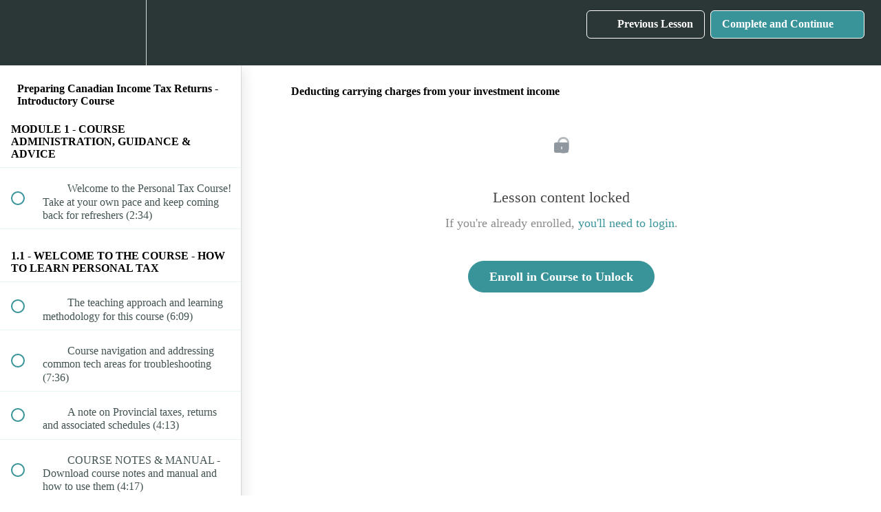

--- FILE ---
content_type: text/html; charset=utf-8
request_url: https://canadian-tax-academy.teachable.com/courses/preparing-canadian-income-tax-returns/lectures/566004
body_size: 44527
content:
<!DOCTYPE html>
<html>
  <head>
    <script src="https://releases.transloadit.com/uppy/v4.18.0/uppy.min.js"></script><link rel="stylesheet" href="https://releases.transloadit.com/uppy/v4.18.0/uppy.min.css" />
    <link href='https://static-media.hotmart.com/CxO82FvpxL3MgxfY089HNA1H_GQ=/32x32/https://uploads.teachablecdn.com/attachments/S7kVNeS8QI6gUbc44TZG_CTA_graphic_square.jpg' rel='icon' type='image/png'>

<link href='https://static-media.hotmart.com/U9JH61TpyKvsLJmw6qGtYJ1GeR0=/72x72/https://uploads.teachablecdn.com/attachments/S7kVNeS8QI6gUbc44TZG_CTA_graphic_square.jpg' rel='apple-touch-icon' type='image/png'>

<link href='https://static-media.hotmart.com/CCuoawbxvaeavobJQXKpR2d0Gn4=/144x144/https://uploads.teachablecdn.com/attachments/S7kVNeS8QI6gUbc44TZG_CTA_graphic_square.jpg' rel='apple-touch-icon' type='image/png'>

<link href='https://static-media.hotmart.com/8UHADDLenA7gJ85aZ7P2VVInu8A=/320x345/https://d2vvqscadf4c1f.cloudfront.net/4DbsVnSbR4i8MTAFagxC_online_t1_paper_cta_home.jpg' rel='apple-touch-startup-image' type='image/png'>

<link href='https://static-media.hotmart.com/NfCevQ1qCGAx6FNEX6BMiL5-F5s=/640x690/https://d2vvqscadf4c1f.cloudfront.net/4DbsVnSbR4i8MTAFagxC_online_t1_paper_cta_home.jpg' rel='apple-touch-startup-image' type='image/png'>

<meta name='apple-mobile-web-app-capable' content='yes' />
<meta charset="UTF-8">
<meta name="csrf-param" content="authenticity_token" />
<meta name="csrf-token" content="YaQVWOysb_BS-oBeZeMuFBBGvaUP7k4B0gRSLjU4BRAHzyCTjIZ2krvt6sPBtOJOWs9sVQqsKBHDJzAG4YiruQ" />
<link rel="stylesheet" href="https://fedora.teachablecdn.com/assets/bootstrap-748e653be2be27c8e709ced95eab64a05c870fcc9544b56e33dfe1a9a539317d.css" data-turbolinks-track="true" /><link href="https://teachable-themeable.learning.teachable.com/themecss/production/base.css?_=bea4cf27861b&amp;brand_course_heading=%23ffffff&amp;brand_heading=%232b3636&amp;brand_homepage_heading=%23ffffff&amp;brand_navbar_fixed_text=%23ffffff&amp;brand_navbar_text=%23ffffff&amp;brand_primary=%232b3636&amp;brand_secondary=%2339949a&amp;brand_text=%232b3636&amp;logged_out_homepage_background_image_overlay=0.44&amp;logged_out_homepage_background_image_url=https%3A%2F%2Fd2vvqscadf4c1f.cloudfront.net%2F4DbsVnSbR4i8MTAFagxC_online_t1_paper_cta_home.jpg" rel="stylesheet" data-turbolinks-track="true"></link>
<title>Deducting carrying charges from your investment income | Canadian Tax</title>
<meta name="description" content="Fundamentals of Personal Tax - 20+ Hours of Video Instruction -- Regular Price $399.">
<link rel="canonical" href="https://canadian-tax-academy.teachable.com/courses/39562/lectures/566004">
<meta property="og:description" content="Fundamentals of Personal Tax - 20+ Hours of Video Instruction  -- Regular Price $399.">
<meta property="og:image" content="https://uploads.teachablecdn.com/attachments/Jqh7wpLoQLS9IkFDVKYD_PTF-1_Introduction_to_personal_tax_logo_1920x1080.jpg">
<meta property="og:title" content="Deducting carrying charges from your investment income">
<meta property="og:type" content="website">
<meta property="og:url" content="https://canadian-tax-academy.teachable.com/courses/39562/lectures/566004">
<meta name="twitter:card" content="summary_large_image">
<meta name="twitter:site" content="iandinovo">
<meta name="brand_video_player_color" content="#09A59A">
<meta name="site_title" content="Canadian Tax Academy">
<style></style>
<script src='//fast.wistia.com/assets/external/E-v1.js'></script>
<script
  src='https://www.recaptcha.net/recaptcha/api.js'
  async
  defer></script>



      <meta name="asset_host" content="https://fedora.teachablecdn.com">
     <script>
  (function () {
    const origCreateElement = Document.prototype.createElement;
    Document.prototype.createElement = function () {
      const el = origCreateElement.apply(this, arguments);
      if (arguments[0].toLowerCase() === "video") {
        const observer = new MutationObserver(() => {
          if (
            el.src &&
            el.src.startsWith("data:video") &&
            el.autoplay &&
            el.style.display === "none"
          ) {
            el.removeAttribute("autoplay");
            el.autoplay = false;
            el.style.display = "none";
            observer.disconnect();
          }
        });
        observer.observe(el, {
          attributes: true,
          attributeFilter: ["src", "autoplay", "style"],
        });
      }
      return el;
    };
  })();
</script>
<script src="https://fedora.teachablecdn.com/packs/student-globals--1463f1f1bdf1bb9a431c.js"></script><script src="https://fedora.teachablecdn.com/packs/student-legacy--38db0977d3748059802d.js"></script><script src="https://fedora.teachablecdn.com/packs/student--e4ea9b8f25228072afe8.js"></script>
<meta id='iris-url' data-iris-url=https://eventable.internal.teachable.com />
<script type="text/javascript">
  window.heap=window.heap||[],heap.load=function(e,t){window.heap.appid=e,window.heap.config=t=t||{};var r=document.createElement("script");r.type="text/javascript",r.async=!0,r.src="https://cdn.heapanalytics.com/js/heap-"+e+".js";var a=document.getElementsByTagName("script")[0];a.parentNode.insertBefore(r,a);for(var n=function(e){return function(){heap.push([e].concat(Array.prototype.slice.call(arguments,0)))}},p=["addEventProperties","addUserProperties","clearEventProperties","identify","resetIdentity","removeEventProperty","setEventProperties","track","unsetEventProperty"],o=0;o<p.length;o++)heap[p[o]]=n(p[o])},heap.load("318805607");
  window.heapShouldTrackUser = true;
</script>


<script type="text/javascript">
  var _user_id = ''; // Set to the user's ID, username, or email address, or '' if not yet known.
  var _session_id = '7b45b6d98a4340c97619ee1d52d8ce1f'; // Set to a unique session ID for the visitor's current browsing session.

  var _sift = window._sift = window._sift || [];
  _sift.push(['_setAccount', '2e541754ec']);
  _sift.push(['_setUserId', _user_id]);
  _sift.push(['_setSessionId', _session_id]);
  _sift.push(['_trackPageview']);

  (function() {
    function ls() {
      var e = document.createElement('script');
      e.src = 'https://cdn.sift.com/s.js';
      document.body.appendChild(e);
    }
    if (window.attachEvent) {
      window.attachEvent('onload', ls);
    } else {
      window.addEventListener('load', ls, false);
    }
  })();
</script>





<!-- Google tag (gtag.js) -->
<script async src="https://www.googletagmanager.com/gtag/js?id=G-SL8LSCXHSV"></script>
<script>
  window.dataLayer = window.dataLayer || [];
  function gtag(){dataLayer.push(arguments);}
  gtag('js', new Date());

  gtag('config', 'G-SL8LSCXHSV', {
    'user_id': '',
    'school_id': '25801',
    'school_domain': 'canadian-tax-academy.teachable.com'
  });
</script>



<meta http-equiv="X-UA-Compatible" content="IE=edge">
<script type="text/javascript">window.NREUM||(NREUM={});NREUM.info={"beacon":"bam.nr-data.net","errorBeacon":"bam.nr-data.net","licenseKey":"NRBR-08e3a2ada38dc55a529","applicationID":"1065060701","transactionName":"dAxdTUFZXVQEQh0JAFQXRktWRR5LCV9F","queueTime":0,"applicationTime":244,"agent":""}</script>
<script type="text/javascript">(window.NREUM||(NREUM={})).init={privacy:{cookies_enabled:true},ajax:{deny_list:["bam.nr-data.net"]},feature_flags:["soft_nav"],distributed_tracing:{enabled:true}};(window.NREUM||(NREUM={})).loader_config={agentID:"1103368432",accountID:"4102727",trustKey:"27503",xpid:"UAcHU1FRDxABVFdXBwcHUVQA",licenseKey:"NRBR-08e3a2ada38dc55a529",applicationID:"1065060701",browserID:"1103368432"};;/*! For license information please see nr-loader-spa-1.307.0.min.js.LICENSE.txt */
(()=>{var e,t,r={384:(e,t,r)=>{"use strict";r.d(t,{NT:()=>a,US:()=>u,Zm:()=>o,bQ:()=>d,dV:()=>c,pV:()=>l});var n=r(6154),i=r(1863),s=r(1910);const a={beacon:"bam.nr-data.net",errorBeacon:"bam.nr-data.net"};function o(){return n.gm.NREUM||(n.gm.NREUM={}),void 0===n.gm.newrelic&&(n.gm.newrelic=n.gm.NREUM),n.gm.NREUM}function c(){let e=o();return e.o||(e.o={ST:n.gm.setTimeout,SI:n.gm.setImmediate||n.gm.setInterval,CT:n.gm.clearTimeout,XHR:n.gm.XMLHttpRequest,REQ:n.gm.Request,EV:n.gm.Event,PR:n.gm.Promise,MO:n.gm.MutationObserver,FETCH:n.gm.fetch,WS:n.gm.WebSocket},(0,s.i)(...Object.values(e.o))),e}function d(e,t){let r=o();r.initializedAgents??={},t.initializedAt={ms:(0,i.t)(),date:new Date},r.initializedAgents[e]=t}function u(e,t){o()[e]=t}function l(){return function(){let e=o();const t=e.info||{};e.info={beacon:a.beacon,errorBeacon:a.errorBeacon,...t}}(),function(){let e=o();const t=e.init||{};e.init={...t}}(),c(),function(){let e=o();const t=e.loader_config||{};e.loader_config={...t}}(),o()}},782:(e,t,r)=>{"use strict";r.d(t,{T:()=>n});const n=r(860).K7.pageViewTiming},860:(e,t,r)=>{"use strict";r.d(t,{$J:()=>u,K7:()=>c,P3:()=>d,XX:()=>i,Yy:()=>o,df:()=>s,qY:()=>n,v4:()=>a});const n="events",i="jserrors",s="browser/blobs",a="rum",o="browser/logs",c={ajax:"ajax",genericEvents:"generic_events",jserrors:i,logging:"logging",metrics:"metrics",pageAction:"page_action",pageViewEvent:"page_view_event",pageViewTiming:"page_view_timing",sessionReplay:"session_replay",sessionTrace:"session_trace",softNav:"soft_navigations",spa:"spa"},d={[c.pageViewEvent]:1,[c.pageViewTiming]:2,[c.metrics]:3,[c.jserrors]:4,[c.spa]:5,[c.ajax]:6,[c.sessionTrace]:7,[c.softNav]:8,[c.sessionReplay]:9,[c.logging]:10,[c.genericEvents]:11},u={[c.pageViewEvent]:a,[c.pageViewTiming]:n,[c.ajax]:n,[c.spa]:n,[c.softNav]:n,[c.metrics]:i,[c.jserrors]:i,[c.sessionTrace]:s,[c.sessionReplay]:s,[c.logging]:o,[c.genericEvents]:"ins"}},944:(e,t,r)=>{"use strict";r.d(t,{R:()=>i});var n=r(3241);function i(e,t){"function"==typeof console.debug&&(console.debug("New Relic Warning: https://github.com/newrelic/newrelic-browser-agent/blob/main/docs/warning-codes.md#".concat(e),t),(0,n.W)({agentIdentifier:null,drained:null,type:"data",name:"warn",feature:"warn",data:{code:e,secondary:t}}))}},993:(e,t,r)=>{"use strict";r.d(t,{A$:()=>s,ET:()=>a,TZ:()=>o,p_:()=>i});var n=r(860);const i={ERROR:"ERROR",WARN:"WARN",INFO:"INFO",DEBUG:"DEBUG",TRACE:"TRACE"},s={OFF:0,ERROR:1,WARN:2,INFO:3,DEBUG:4,TRACE:5},a="log",o=n.K7.logging},1687:(e,t,r)=>{"use strict";r.d(t,{Ak:()=>d,Ze:()=>h,x3:()=>u});var n=r(3241),i=r(7836),s=r(3606),a=r(860),o=r(2646);const c={};function d(e,t){const r={staged:!1,priority:a.P3[t]||0};l(e),c[e].get(t)||c[e].set(t,r)}function u(e,t){e&&c[e]&&(c[e].get(t)&&c[e].delete(t),p(e,t,!1),c[e].size&&f(e))}function l(e){if(!e)throw new Error("agentIdentifier required");c[e]||(c[e]=new Map)}function h(e="",t="feature",r=!1){if(l(e),!e||!c[e].get(t)||r)return p(e,t);c[e].get(t).staged=!0,f(e)}function f(e){const t=Array.from(c[e]);t.every(([e,t])=>t.staged)&&(t.sort((e,t)=>e[1].priority-t[1].priority),t.forEach(([t])=>{c[e].delete(t),p(e,t)}))}function p(e,t,r=!0){const a=e?i.ee.get(e):i.ee,c=s.i.handlers;if(!a.aborted&&a.backlog&&c){if((0,n.W)({agentIdentifier:e,type:"lifecycle",name:"drain",feature:t}),r){const e=a.backlog[t],r=c[t];if(r){for(let t=0;e&&t<e.length;++t)g(e[t],r);Object.entries(r).forEach(([e,t])=>{Object.values(t||{}).forEach(t=>{t[0]?.on&&t[0]?.context()instanceof o.y&&t[0].on(e,t[1])})})}}a.isolatedBacklog||delete c[t],a.backlog[t]=null,a.emit("drain-"+t,[])}}function g(e,t){var r=e[1];Object.values(t[r]||{}).forEach(t=>{var r=e[0];if(t[0]===r){var n=t[1],i=e[3],s=e[2];n.apply(i,s)}})}},1738:(e,t,r)=>{"use strict";r.d(t,{U:()=>f,Y:()=>h});var n=r(3241),i=r(9908),s=r(1863),a=r(944),o=r(5701),c=r(3969),d=r(8362),u=r(860),l=r(4261);function h(e,t,r,s){const h=s||r;!h||h[e]&&h[e]!==d.d.prototype[e]||(h[e]=function(){(0,i.p)(c.xV,["API/"+e+"/called"],void 0,u.K7.metrics,r.ee),(0,n.W)({agentIdentifier:r.agentIdentifier,drained:!!o.B?.[r.agentIdentifier],type:"data",name:"api",feature:l.Pl+e,data:{}});try{return t.apply(this,arguments)}catch(e){(0,a.R)(23,e)}})}function f(e,t,r,n,a){const o=e.info;null===r?delete o.jsAttributes[t]:o.jsAttributes[t]=r,(a||null===r)&&(0,i.p)(l.Pl+n,[(0,s.t)(),t,r],void 0,"session",e.ee)}},1741:(e,t,r)=>{"use strict";r.d(t,{W:()=>s});var n=r(944),i=r(4261);class s{#e(e,...t){if(this[e]!==s.prototype[e])return this[e](...t);(0,n.R)(35,e)}addPageAction(e,t){return this.#e(i.hG,e,t)}register(e){return this.#e(i.eY,e)}recordCustomEvent(e,t){return this.#e(i.fF,e,t)}setPageViewName(e,t){return this.#e(i.Fw,e,t)}setCustomAttribute(e,t,r){return this.#e(i.cD,e,t,r)}noticeError(e,t){return this.#e(i.o5,e,t)}setUserId(e,t=!1){return this.#e(i.Dl,e,t)}setApplicationVersion(e){return this.#e(i.nb,e)}setErrorHandler(e){return this.#e(i.bt,e)}addRelease(e,t){return this.#e(i.k6,e,t)}log(e,t){return this.#e(i.$9,e,t)}start(){return this.#e(i.d3)}finished(e){return this.#e(i.BL,e)}recordReplay(){return this.#e(i.CH)}pauseReplay(){return this.#e(i.Tb)}addToTrace(e){return this.#e(i.U2,e)}setCurrentRouteName(e){return this.#e(i.PA,e)}interaction(e){return this.#e(i.dT,e)}wrapLogger(e,t,r){return this.#e(i.Wb,e,t,r)}measure(e,t){return this.#e(i.V1,e,t)}consent(e){return this.#e(i.Pv,e)}}},1863:(e,t,r)=>{"use strict";function n(){return Math.floor(performance.now())}r.d(t,{t:()=>n})},1910:(e,t,r)=>{"use strict";r.d(t,{i:()=>s});var n=r(944);const i=new Map;function s(...e){return e.every(e=>{if(i.has(e))return i.get(e);const t="function"==typeof e?e.toString():"",r=t.includes("[native code]"),s=t.includes("nrWrapper");return r||s||(0,n.R)(64,e?.name||t),i.set(e,r),r})}},2555:(e,t,r)=>{"use strict";r.d(t,{D:()=>o,f:()=>a});var n=r(384),i=r(8122);const s={beacon:n.NT.beacon,errorBeacon:n.NT.errorBeacon,licenseKey:void 0,applicationID:void 0,sa:void 0,queueTime:void 0,applicationTime:void 0,ttGuid:void 0,user:void 0,account:void 0,product:void 0,extra:void 0,jsAttributes:{},userAttributes:void 0,atts:void 0,transactionName:void 0,tNamePlain:void 0};function a(e){try{return!!e.licenseKey&&!!e.errorBeacon&&!!e.applicationID}catch(e){return!1}}const o=e=>(0,i.a)(e,s)},2614:(e,t,r)=>{"use strict";r.d(t,{BB:()=>a,H3:()=>n,g:()=>d,iL:()=>c,tS:()=>o,uh:()=>i,wk:()=>s});const n="NRBA",i="SESSION",s=144e5,a=18e5,o={STARTED:"session-started",PAUSE:"session-pause",RESET:"session-reset",RESUME:"session-resume",UPDATE:"session-update"},c={SAME_TAB:"same-tab",CROSS_TAB:"cross-tab"},d={OFF:0,FULL:1,ERROR:2}},2646:(e,t,r)=>{"use strict";r.d(t,{y:()=>n});class n{constructor(e){this.contextId=e}}},2843:(e,t,r)=>{"use strict";r.d(t,{G:()=>s,u:()=>i});var n=r(3878);function i(e,t=!1,r,i){(0,n.DD)("visibilitychange",function(){if(t)return void("hidden"===document.visibilityState&&e());e(document.visibilityState)},r,i)}function s(e,t,r){(0,n.sp)("pagehide",e,t,r)}},3241:(e,t,r)=>{"use strict";r.d(t,{W:()=>s});var n=r(6154);const i="newrelic";function s(e={}){try{n.gm.dispatchEvent(new CustomEvent(i,{detail:e}))}catch(e){}}},3304:(e,t,r)=>{"use strict";r.d(t,{A:()=>s});var n=r(7836);const i=()=>{const e=new WeakSet;return(t,r)=>{if("object"==typeof r&&null!==r){if(e.has(r))return;e.add(r)}return r}};function s(e){try{return JSON.stringify(e,i())??""}catch(e){try{n.ee.emit("internal-error",[e])}catch(e){}return""}}},3333:(e,t,r)=>{"use strict";r.d(t,{$v:()=>u,TZ:()=>n,Xh:()=>c,Zp:()=>i,kd:()=>d,mq:()=>o,nf:()=>a,qN:()=>s});const n=r(860).K7.genericEvents,i=["auxclick","click","copy","keydown","paste","scrollend"],s=["focus","blur"],a=4,o=1e3,c=2e3,d=["PageAction","UserAction","BrowserPerformance"],u={RESOURCES:"experimental.resources",REGISTER:"register"}},3434:(e,t,r)=>{"use strict";r.d(t,{Jt:()=>s,YM:()=>d});var n=r(7836),i=r(5607);const s="nr@original:".concat(i.W),a=50;var o=Object.prototype.hasOwnProperty,c=!1;function d(e,t){return e||(e=n.ee),r.inPlace=function(e,t,n,i,s){n||(n="");const a="-"===n.charAt(0);for(let o=0;o<t.length;o++){const c=t[o],d=e[c];l(d)||(e[c]=r(d,a?c+n:n,i,c,s))}},r.flag=s,r;function r(t,r,n,c,d){return l(t)?t:(r||(r=""),nrWrapper[s]=t,function(e,t,r){if(Object.defineProperty&&Object.keys)try{return Object.keys(e).forEach(function(r){Object.defineProperty(t,r,{get:function(){return e[r]},set:function(t){return e[r]=t,t}})}),t}catch(e){u([e],r)}for(var n in e)o.call(e,n)&&(t[n]=e[n])}(t,nrWrapper,e),nrWrapper);function nrWrapper(){var s,o,l,h;let f;try{o=this,s=[...arguments],l="function"==typeof n?n(s,o):n||{}}catch(t){u([t,"",[s,o,c],l],e)}i(r+"start",[s,o,c],l,d);const p=performance.now();let g;try{return h=t.apply(o,s),g=performance.now(),h}catch(e){throw g=performance.now(),i(r+"err",[s,o,e],l,d),f=e,f}finally{const e=g-p,t={start:p,end:g,duration:e,isLongTask:e>=a,methodName:c,thrownError:f};t.isLongTask&&i("long-task",[t,o],l,d),i(r+"end",[s,o,h],l,d)}}}function i(r,n,i,s){if(!c||t){var a=c;c=!0;try{e.emit(r,n,i,t,s)}catch(t){u([t,r,n,i],e)}c=a}}}function u(e,t){t||(t=n.ee);try{t.emit("internal-error",e)}catch(e){}}function l(e){return!(e&&"function"==typeof e&&e.apply&&!e[s])}},3606:(e,t,r)=>{"use strict";r.d(t,{i:()=>s});var n=r(9908);s.on=a;var i=s.handlers={};function s(e,t,r,s){a(s||n.d,i,e,t,r)}function a(e,t,r,i,s){s||(s="feature"),e||(e=n.d);var a=t[s]=t[s]||{};(a[r]=a[r]||[]).push([e,i])}},3738:(e,t,r)=>{"use strict";r.d(t,{He:()=>i,Kp:()=>o,Lc:()=>d,Rz:()=>u,TZ:()=>n,bD:()=>s,d3:()=>a,jx:()=>l,sl:()=>h,uP:()=>c});const n=r(860).K7.sessionTrace,i="bstResource",s="resource",a="-start",o="-end",c="fn"+a,d="fn"+o,u="pushState",l=1e3,h=3e4},3785:(e,t,r)=>{"use strict";r.d(t,{R:()=>c,b:()=>d});var n=r(9908),i=r(1863),s=r(860),a=r(3969),o=r(993);function c(e,t,r={},c=o.p_.INFO,d=!0,u,l=(0,i.t)()){(0,n.p)(a.xV,["API/logging/".concat(c.toLowerCase(),"/called")],void 0,s.K7.metrics,e),(0,n.p)(o.ET,[l,t,r,c,d,u],void 0,s.K7.logging,e)}function d(e){return"string"==typeof e&&Object.values(o.p_).some(t=>t===e.toUpperCase().trim())}},3878:(e,t,r)=>{"use strict";function n(e,t){return{capture:e,passive:!1,signal:t}}function i(e,t,r=!1,i){window.addEventListener(e,t,n(r,i))}function s(e,t,r=!1,i){document.addEventListener(e,t,n(r,i))}r.d(t,{DD:()=>s,jT:()=>n,sp:()=>i})},3962:(e,t,r)=>{"use strict";r.d(t,{AM:()=>a,O2:()=>l,OV:()=>s,Qu:()=>h,TZ:()=>c,ih:()=>f,pP:()=>o,t1:()=>u,tC:()=>i,wD:()=>d});var n=r(860);const i=["click","keydown","submit"],s="popstate",a="api",o="initialPageLoad",c=n.K7.softNav,d=5e3,u=500,l={INITIAL_PAGE_LOAD:"",ROUTE_CHANGE:1,UNSPECIFIED:2},h={INTERACTION:1,AJAX:2,CUSTOM_END:3,CUSTOM_TRACER:4},f={IP:"in progress",PF:"pending finish",FIN:"finished",CAN:"cancelled"}},3969:(e,t,r)=>{"use strict";r.d(t,{TZ:()=>n,XG:()=>o,rs:()=>i,xV:()=>a,z_:()=>s});const n=r(860).K7.metrics,i="sm",s="cm",a="storeSupportabilityMetrics",o="storeEventMetrics"},4234:(e,t,r)=>{"use strict";r.d(t,{W:()=>s});var n=r(7836),i=r(1687);class s{constructor(e,t){this.agentIdentifier=e,this.ee=n.ee.get(e),this.featureName=t,this.blocked=!1}deregisterDrain(){(0,i.x3)(this.agentIdentifier,this.featureName)}}},4261:(e,t,r)=>{"use strict";r.d(t,{$9:()=>u,BL:()=>c,CH:()=>p,Dl:()=>R,Fw:()=>w,PA:()=>v,Pl:()=>n,Pv:()=>A,Tb:()=>h,U2:()=>a,V1:()=>E,Wb:()=>T,bt:()=>y,cD:()=>b,d3:()=>x,dT:()=>d,eY:()=>g,fF:()=>f,hG:()=>s,hw:()=>i,k6:()=>o,nb:()=>m,o5:()=>l});const n="api-",i=n+"ixn-",s="addPageAction",a="addToTrace",o="addRelease",c="finished",d="interaction",u="log",l="noticeError",h="pauseReplay",f="recordCustomEvent",p="recordReplay",g="register",m="setApplicationVersion",v="setCurrentRouteName",b="setCustomAttribute",y="setErrorHandler",w="setPageViewName",R="setUserId",x="start",T="wrapLogger",E="measure",A="consent"},4387:(e,t,r)=>{"use strict";function n(e={}){return!(!e.id||!e.name)}function i(e){return"string"==typeof e&&e.trim().length<501||"number"==typeof e}function s(e,t){if(2!==t?.harvestEndpointVersion)return{};const r=t.agentRef.runtime.appMetadata.agents[0].entityGuid;return n(e)?{"source.id":e.id,"source.name":e.name,"source.type":e.type,"parent.id":e.parent?.id||r}:{"entity.guid":r,appId:t.agentRef.info.applicationID}}r.d(t,{Ux:()=>s,c7:()=>n,yo:()=>i})},5205:(e,t,r)=>{"use strict";r.d(t,{j:()=>S});var n=r(384),i=r(1741);var s=r(2555),a=r(3333);const o=e=>{if(!e||"string"!=typeof e)return!1;try{document.createDocumentFragment().querySelector(e)}catch{return!1}return!0};var c=r(2614),d=r(944),u=r(8122);const l="[data-nr-mask]",h=e=>(0,u.a)(e,(()=>{const e={feature_flags:[],experimental:{allow_registered_children:!1,resources:!1},mask_selector:"*",block_selector:"[data-nr-block]",mask_input_options:{color:!1,date:!1,"datetime-local":!1,email:!1,month:!1,number:!1,range:!1,search:!1,tel:!1,text:!1,time:!1,url:!1,week:!1,textarea:!1,select:!1,password:!0}};return{ajax:{deny_list:void 0,block_internal:!0,enabled:!0,autoStart:!0},api:{get allow_registered_children(){return e.feature_flags.includes(a.$v.REGISTER)||e.experimental.allow_registered_children},set allow_registered_children(t){e.experimental.allow_registered_children=t},duplicate_registered_data:!1},browser_consent_mode:{enabled:!1},distributed_tracing:{enabled:void 0,exclude_newrelic_header:void 0,cors_use_newrelic_header:void 0,cors_use_tracecontext_headers:void 0,allowed_origins:void 0},get feature_flags(){return e.feature_flags},set feature_flags(t){e.feature_flags=t},generic_events:{enabled:!0,autoStart:!0},harvest:{interval:30},jserrors:{enabled:!0,autoStart:!0},logging:{enabled:!0,autoStart:!0},metrics:{enabled:!0,autoStart:!0},obfuscate:void 0,page_action:{enabled:!0},page_view_event:{enabled:!0,autoStart:!0},page_view_timing:{enabled:!0,autoStart:!0},performance:{capture_marks:!1,capture_measures:!1,capture_detail:!0,resources:{get enabled(){return e.feature_flags.includes(a.$v.RESOURCES)||e.experimental.resources},set enabled(t){e.experimental.resources=t},asset_types:[],first_party_domains:[],ignore_newrelic:!0}},privacy:{cookies_enabled:!0},proxy:{assets:void 0,beacon:void 0},session:{expiresMs:c.wk,inactiveMs:c.BB},session_replay:{autoStart:!0,enabled:!1,preload:!1,sampling_rate:10,error_sampling_rate:100,collect_fonts:!1,inline_images:!1,fix_stylesheets:!0,mask_all_inputs:!0,get mask_text_selector(){return e.mask_selector},set mask_text_selector(t){o(t)?e.mask_selector="".concat(t,",").concat(l):""===t||null===t?e.mask_selector=l:(0,d.R)(5,t)},get block_class(){return"nr-block"},get ignore_class(){return"nr-ignore"},get mask_text_class(){return"nr-mask"},get block_selector(){return e.block_selector},set block_selector(t){o(t)?e.block_selector+=",".concat(t):""!==t&&(0,d.R)(6,t)},get mask_input_options(){return e.mask_input_options},set mask_input_options(t){t&&"object"==typeof t?e.mask_input_options={...t,password:!0}:(0,d.R)(7,t)}},session_trace:{enabled:!0,autoStart:!0},soft_navigations:{enabled:!0,autoStart:!0},spa:{enabled:!0,autoStart:!0},ssl:void 0,user_actions:{enabled:!0,elementAttributes:["id","className","tagName","type"]}}})());var f=r(6154),p=r(9324);let g=0;const m={buildEnv:p.F3,distMethod:p.Xs,version:p.xv,originTime:f.WN},v={consented:!1},b={appMetadata:{},get consented(){return this.session?.state?.consent||v.consented},set consented(e){v.consented=e},customTransaction:void 0,denyList:void 0,disabled:!1,harvester:void 0,isolatedBacklog:!1,isRecording:!1,loaderType:void 0,maxBytes:3e4,obfuscator:void 0,onerror:void 0,ptid:void 0,releaseIds:{},session:void 0,timeKeeper:void 0,registeredEntities:[],jsAttributesMetadata:{bytes:0},get harvestCount(){return++g}},y=e=>{const t=(0,u.a)(e,b),r=Object.keys(m).reduce((e,t)=>(e[t]={value:m[t],writable:!1,configurable:!0,enumerable:!0},e),{});return Object.defineProperties(t,r)};var w=r(5701);const R=e=>{const t=e.startsWith("http");e+="/",r.p=t?e:"https://"+e};var x=r(7836),T=r(3241);const E={accountID:void 0,trustKey:void 0,agentID:void 0,licenseKey:void 0,applicationID:void 0,xpid:void 0},A=e=>(0,u.a)(e,E),_=new Set;function S(e,t={},r,a){let{init:o,info:c,loader_config:d,runtime:u={},exposed:l=!0}=t;if(!c){const e=(0,n.pV)();o=e.init,c=e.info,d=e.loader_config}e.init=h(o||{}),e.loader_config=A(d||{}),c.jsAttributes??={},f.bv&&(c.jsAttributes.isWorker=!0),e.info=(0,s.D)(c);const p=e.init,g=[c.beacon,c.errorBeacon];_.has(e.agentIdentifier)||(p.proxy.assets&&(R(p.proxy.assets),g.push(p.proxy.assets)),p.proxy.beacon&&g.push(p.proxy.beacon),e.beacons=[...g],function(e){const t=(0,n.pV)();Object.getOwnPropertyNames(i.W.prototype).forEach(r=>{const n=i.W.prototype[r];if("function"!=typeof n||"constructor"===n)return;let s=t[r];e[r]&&!1!==e.exposed&&"micro-agent"!==e.runtime?.loaderType&&(t[r]=(...t)=>{const n=e[r](...t);return s?s(...t):n})})}(e),(0,n.US)("activatedFeatures",w.B)),u.denyList=[...p.ajax.deny_list||[],...p.ajax.block_internal?g:[]],u.ptid=e.agentIdentifier,u.loaderType=r,e.runtime=y(u),_.has(e.agentIdentifier)||(e.ee=x.ee.get(e.agentIdentifier),e.exposed=l,(0,T.W)({agentIdentifier:e.agentIdentifier,drained:!!w.B?.[e.agentIdentifier],type:"lifecycle",name:"initialize",feature:void 0,data:e.config})),_.add(e.agentIdentifier)}},5270:(e,t,r)=>{"use strict";r.d(t,{Aw:()=>a,SR:()=>s,rF:()=>o});var n=r(384),i=r(7767);function s(e){return!!(0,n.dV)().o.MO&&(0,i.V)(e)&&!0===e?.session_trace.enabled}function a(e){return!0===e?.session_replay.preload&&s(e)}function o(e,t){try{if("string"==typeof t?.type){if("password"===t.type.toLowerCase())return"*".repeat(e?.length||0);if(void 0!==t?.dataset?.nrUnmask||t?.classList?.contains("nr-unmask"))return e}}catch(e){}return"string"==typeof e?e.replace(/[\S]/g,"*"):"*".repeat(e?.length||0)}},5289:(e,t,r)=>{"use strict";r.d(t,{GG:()=>a,Qr:()=>c,sB:()=>o});var n=r(3878),i=r(6389);function s(){return"undefined"==typeof document||"complete"===document.readyState}function a(e,t){if(s())return e();const r=(0,i.J)(e),a=setInterval(()=>{s()&&(clearInterval(a),r())},500);(0,n.sp)("load",r,t)}function o(e){if(s())return e();(0,n.DD)("DOMContentLoaded",e)}function c(e){if(s())return e();(0,n.sp)("popstate",e)}},5607:(e,t,r)=>{"use strict";r.d(t,{W:()=>n});const n=(0,r(9566).bz)()},5701:(e,t,r)=>{"use strict";r.d(t,{B:()=>s,t:()=>a});var n=r(3241);const i=new Set,s={};function a(e,t){const r=t.agentIdentifier;s[r]??={},e&&"object"==typeof e&&(i.has(r)||(t.ee.emit("rumresp",[e]),s[r]=e,i.add(r),(0,n.W)({agentIdentifier:r,loaded:!0,drained:!0,type:"lifecycle",name:"load",feature:void 0,data:e})))}},6154:(e,t,r)=>{"use strict";r.d(t,{OF:()=>d,RI:()=>i,WN:()=>h,bv:()=>s,eN:()=>f,gm:()=>a,lR:()=>l,m:()=>c,mw:()=>o,sb:()=>u});var n=r(1863);const i="undefined"!=typeof window&&!!window.document,s="undefined"!=typeof WorkerGlobalScope&&("undefined"!=typeof self&&self instanceof WorkerGlobalScope&&self.navigator instanceof WorkerNavigator||"undefined"!=typeof globalThis&&globalThis instanceof WorkerGlobalScope&&globalThis.navigator instanceof WorkerNavigator),a=i?window:"undefined"!=typeof WorkerGlobalScope&&("undefined"!=typeof self&&self instanceof WorkerGlobalScope&&self||"undefined"!=typeof globalThis&&globalThis instanceof WorkerGlobalScope&&globalThis),o=Boolean("hidden"===a?.document?.visibilityState),c=""+a?.location,d=/iPad|iPhone|iPod/.test(a.navigator?.userAgent),u=d&&"undefined"==typeof SharedWorker,l=(()=>{const e=a.navigator?.userAgent?.match(/Firefox[/\s](\d+\.\d+)/);return Array.isArray(e)&&e.length>=2?+e[1]:0})(),h=Date.now()-(0,n.t)(),f=()=>"undefined"!=typeof PerformanceNavigationTiming&&a?.performance?.getEntriesByType("navigation")?.[0]?.responseStart},6344:(e,t,r)=>{"use strict";r.d(t,{BB:()=>u,Qb:()=>l,TZ:()=>i,Ug:()=>a,Vh:()=>s,_s:()=>o,bc:()=>d,yP:()=>c});var n=r(2614);const i=r(860).K7.sessionReplay,s="errorDuringReplay",a=.12,o={DomContentLoaded:0,Load:1,FullSnapshot:2,IncrementalSnapshot:3,Meta:4,Custom:5},c={[n.g.ERROR]:15e3,[n.g.FULL]:3e5,[n.g.OFF]:0},d={RESET:{message:"Session was reset",sm:"Reset"},IMPORT:{message:"Recorder failed to import",sm:"Import"},TOO_MANY:{message:"429: Too Many Requests",sm:"Too-Many"},TOO_BIG:{message:"Payload was too large",sm:"Too-Big"},CROSS_TAB:{message:"Session Entity was set to OFF on another tab",sm:"Cross-Tab"},ENTITLEMENTS:{message:"Session Replay is not allowed and will not be started",sm:"Entitlement"}},u=5e3,l={API:"api",RESUME:"resume",SWITCH_TO_FULL:"switchToFull",INITIALIZE:"initialize",PRELOAD:"preload"}},6389:(e,t,r)=>{"use strict";function n(e,t=500,r={}){const n=r?.leading||!1;let i;return(...r)=>{n&&void 0===i&&(e.apply(this,r),i=setTimeout(()=>{i=clearTimeout(i)},t)),n||(clearTimeout(i),i=setTimeout(()=>{e.apply(this,r)},t))}}function i(e){let t=!1;return(...r)=>{t||(t=!0,e.apply(this,r))}}r.d(t,{J:()=>i,s:()=>n})},6630:(e,t,r)=>{"use strict";r.d(t,{T:()=>n});const n=r(860).K7.pageViewEvent},6774:(e,t,r)=>{"use strict";r.d(t,{T:()=>n});const n=r(860).K7.jserrors},7295:(e,t,r)=>{"use strict";r.d(t,{Xv:()=>a,gX:()=>i,iW:()=>s});var n=[];function i(e){if(!e||s(e))return!1;if(0===n.length)return!0;if("*"===n[0].hostname)return!1;for(var t=0;t<n.length;t++){var r=n[t];if(r.hostname.test(e.hostname)&&r.pathname.test(e.pathname))return!1}return!0}function s(e){return void 0===e.hostname}function a(e){if(n=[],e&&e.length)for(var t=0;t<e.length;t++){let r=e[t];if(!r)continue;if("*"===r)return void(n=[{hostname:"*"}]);0===r.indexOf("http://")?r=r.substring(7):0===r.indexOf("https://")&&(r=r.substring(8));const i=r.indexOf("/");let s,a;i>0?(s=r.substring(0,i),a=r.substring(i)):(s=r,a="*");let[c]=s.split(":");n.push({hostname:o(c),pathname:o(a,!0)})}}function o(e,t=!1){const r=e.replace(/[.+?^${}()|[\]\\]/g,e=>"\\"+e).replace(/\*/g,".*?");return new RegExp((t?"^":"")+r+"$")}},7485:(e,t,r)=>{"use strict";r.d(t,{D:()=>i});var n=r(6154);function i(e){if(0===(e||"").indexOf("data:"))return{protocol:"data"};try{const t=new URL(e,location.href),r={port:t.port,hostname:t.hostname,pathname:t.pathname,search:t.search,protocol:t.protocol.slice(0,t.protocol.indexOf(":")),sameOrigin:t.protocol===n.gm?.location?.protocol&&t.host===n.gm?.location?.host};return r.port&&""!==r.port||("http:"===t.protocol&&(r.port="80"),"https:"===t.protocol&&(r.port="443")),r.pathname&&""!==r.pathname?r.pathname.startsWith("/")||(r.pathname="/".concat(r.pathname)):r.pathname="/",r}catch(e){return{}}}},7699:(e,t,r)=>{"use strict";r.d(t,{It:()=>s,KC:()=>o,No:()=>i,qh:()=>a});var n=r(860);const i=16e3,s=1e6,a="SESSION_ERROR",o={[n.K7.logging]:!0,[n.K7.genericEvents]:!1,[n.K7.jserrors]:!1,[n.K7.ajax]:!1}},7767:(e,t,r)=>{"use strict";r.d(t,{V:()=>i});var n=r(6154);const i=e=>n.RI&&!0===e?.privacy.cookies_enabled},7836:(e,t,r)=>{"use strict";r.d(t,{P:()=>o,ee:()=>c});var n=r(384),i=r(8990),s=r(2646),a=r(5607);const o="nr@context:".concat(a.W),c=function e(t,r){var n={},a={},u={},l=!1;try{l=16===r.length&&d.initializedAgents?.[r]?.runtime.isolatedBacklog}catch(e){}var h={on:p,addEventListener:p,removeEventListener:function(e,t){var r=n[e];if(!r)return;for(var i=0;i<r.length;i++)r[i]===t&&r.splice(i,1)},emit:function(e,r,n,i,s){!1!==s&&(s=!0);if(c.aborted&&!i)return;t&&s&&t.emit(e,r,n);var o=f(n);g(e).forEach(e=>{e.apply(o,r)});var d=v()[a[e]];d&&d.push([h,e,r,o]);return o},get:m,listeners:g,context:f,buffer:function(e,t){const r=v();if(t=t||"feature",h.aborted)return;Object.entries(e||{}).forEach(([e,n])=>{a[n]=t,t in r||(r[t]=[])})},abort:function(){h._aborted=!0,Object.keys(h.backlog).forEach(e=>{delete h.backlog[e]})},isBuffering:function(e){return!!v()[a[e]]},debugId:r,backlog:l?{}:t&&"object"==typeof t.backlog?t.backlog:{},isolatedBacklog:l};return Object.defineProperty(h,"aborted",{get:()=>{let e=h._aborted||!1;return e||(t&&(e=t.aborted),e)}}),h;function f(e){return e&&e instanceof s.y?e:e?(0,i.I)(e,o,()=>new s.y(o)):new s.y(o)}function p(e,t){n[e]=g(e).concat(t)}function g(e){return n[e]||[]}function m(t){return u[t]=u[t]||e(h,t)}function v(){return h.backlog}}(void 0,"globalEE"),d=(0,n.Zm)();d.ee||(d.ee=c)},8122:(e,t,r)=>{"use strict";r.d(t,{a:()=>i});var n=r(944);function i(e,t){try{if(!e||"object"!=typeof e)return(0,n.R)(3);if(!t||"object"!=typeof t)return(0,n.R)(4);const r=Object.create(Object.getPrototypeOf(t),Object.getOwnPropertyDescriptors(t)),s=0===Object.keys(r).length?e:r;for(let a in s)if(void 0!==e[a])try{if(null===e[a]){r[a]=null;continue}Array.isArray(e[a])&&Array.isArray(t[a])?r[a]=Array.from(new Set([...e[a],...t[a]])):"object"==typeof e[a]&&"object"==typeof t[a]?r[a]=i(e[a],t[a]):r[a]=e[a]}catch(e){r[a]||(0,n.R)(1,e)}return r}catch(e){(0,n.R)(2,e)}}},8139:(e,t,r)=>{"use strict";r.d(t,{u:()=>h});var n=r(7836),i=r(3434),s=r(8990),a=r(6154);const o={},c=a.gm.XMLHttpRequest,d="addEventListener",u="removeEventListener",l="nr@wrapped:".concat(n.P);function h(e){var t=function(e){return(e||n.ee).get("events")}(e);if(o[t.debugId]++)return t;o[t.debugId]=1;var r=(0,i.YM)(t,!0);function h(e){r.inPlace(e,[d,u],"-",p)}function p(e,t){return e[1]}return"getPrototypeOf"in Object&&(a.RI&&f(document,h),c&&f(c.prototype,h),f(a.gm,h)),t.on(d+"-start",function(e,t){var n=e[1];if(null!==n&&("function"==typeof n||"object"==typeof n)&&"newrelic"!==e[0]){var i=(0,s.I)(n,l,function(){var e={object:function(){if("function"!=typeof n.handleEvent)return;return n.handleEvent.apply(n,arguments)},function:n}[typeof n];return e?r(e,"fn-",null,e.name||"anonymous"):n});this.wrapped=e[1]=i}}),t.on(u+"-start",function(e){e[1]=this.wrapped||e[1]}),t}function f(e,t,...r){let n=e;for(;"object"==typeof n&&!Object.prototype.hasOwnProperty.call(n,d);)n=Object.getPrototypeOf(n);n&&t(n,...r)}},8362:(e,t,r)=>{"use strict";r.d(t,{d:()=>s});var n=r(9566),i=r(1741);class s extends i.W{agentIdentifier=(0,n.LA)(16)}},8374:(e,t,r)=>{r.nc=(()=>{try{return document?.currentScript?.nonce}catch(e){}return""})()},8990:(e,t,r)=>{"use strict";r.d(t,{I:()=>i});var n=Object.prototype.hasOwnProperty;function i(e,t,r){if(n.call(e,t))return e[t];var i=r();if(Object.defineProperty&&Object.keys)try{return Object.defineProperty(e,t,{value:i,writable:!0,enumerable:!1}),i}catch(e){}return e[t]=i,i}},9300:(e,t,r)=>{"use strict";r.d(t,{T:()=>n});const n=r(860).K7.ajax},9324:(e,t,r)=>{"use strict";r.d(t,{AJ:()=>a,F3:()=>i,Xs:()=>s,Yq:()=>o,xv:()=>n});const n="1.307.0",i="PROD",s="CDN",a="@newrelic/rrweb",o="1.0.1"},9566:(e,t,r)=>{"use strict";r.d(t,{LA:()=>o,ZF:()=>c,bz:()=>a,el:()=>d});var n=r(6154);const i="xxxxxxxx-xxxx-4xxx-yxxx-xxxxxxxxxxxx";function s(e,t){return e?15&e[t]:16*Math.random()|0}function a(){const e=n.gm?.crypto||n.gm?.msCrypto;let t,r=0;return e&&e.getRandomValues&&(t=e.getRandomValues(new Uint8Array(30))),i.split("").map(e=>"x"===e?s(t,r++).toString(16):"y"===e?(3&s()|8).toString(16):e).join("")}function o(e){const t=n.gm?.crypto||n.gm?.msCrypto;let r,i=0;t&&t.getRandomValues&&(r=t.getRandomValues(new Uint8Array(e)));const a=[];for(var o=0;o<e;o++)a.push(s(r,i++).toString(16));return a.join("")}function c(){return o(16)}function d(){return o(32)}},9908:(e,t,r)=>{"use strict";r.d(t,{d:()=>n,p:()=>i});var n=r(7836).ee.get("handle");function i(e,t,r,i,s){s?(s.buffer([e],i),s.emit(e,t,r)):(n.buffer([e],i),n.emit(e,t,r))}}},n={};function i(e){var t=n[e];if(void 0!==t)return t.exports;var s=n[e]={exports:{}};return r[e](s,s.exports,i),s.exports}i.m=r,i.d=(e,t)=>{for(var r in t)i.o(t,r)&&!i.o(e,r)&&Object.defineProperty(e,r,{enumerable:!0,get:t[r]})},i.f={},i.e=e=>Promise.all(Object.keys(i.f).reduce((t,r)=>(i.f[r](e,t),t),[])),i.u=e=>({212:"nr-spa-compressor",249:"nr-spa-recorder",478:"nr-spa"}[e]+"-1.307.0.min.js"),i.o=(e,t)=>Object.prototype.hasOwnProperty.call(e,t),e={},t="NRBA-1.307.0.PROD:",i.l=(r,n,s,a)=>{if(e[r])e[r].push(n);else{var o,c;if(void 0!==s)for(var d=document.getElementsByTagName("script"),u=0;u<d.length;u++){var l=d[u];if(l.getAttribute("src")==r||l.getAttribute("data-webpack")==t+s){o=l;break}}if(!o){c=!0;var h={478:"sha512-bFoj7wd1EcCTt0jkKdFkw+gjDdU092aP1BOVh5n0PjhLNtBCSXj4vpjfIJR8zH8Bn6/XPpFl3gSNOuWVJ98iug==",249:"sha512-FRHQNWDGImhEo7a7lqCuCt6xlBgommnGc+JH2/YGJlngDoH+/3jpT/cyFpwi2M5G6srPVN4wLxrVqskf6KB7bg==",212:"sha512-okml4IaluCF10UG6SWzY+cKPgBNvH2+S5f1FxomzQUHf608N0b9dwoBv/ZFAhJhrdxPgTA4AxlBzwGcjMGIlQQ=="};(o=document.createElement("script")).charset="utf-8",i.nc&&o.setAttribute("nonce",i.nc),o.setAttribute("data-webpack",t+s),o.src=r,0!==o.src.indexOf(window.location.origin+"/")&&(o.crossOrigin="anonymous"),h[a]&&(o.integrity=h[a])}e[r]=[n];var f=(t,n)=>{o.onerror=o.onload=null,clearTimeout(p);var i=e[r];if(delete e[r],o.parentNode&&o.parentNode.removeChild(o),i&&i.forEach(e=>e(n)),t)return t(n)},p=setTimeout(f.bind(null,void 0,{type:"timeout",target:o}),12e4);o.onerror=f.bind(null,o.onerror),o.onload=f.bind(null,o.onload),c&&document.head.appendChild(o)}},i.r=e=>{"undefined"!=typeof Symbol&&Symbol.toStringTag&&Object.defineProperty(e,Symbol.toStringTag,{value:"Module"}),Object.defineProperty(e,"__esModule",{value:!0})},i.p="https://js-agent.newrelic.com/",(()=>{var e={38:0,788:0};i.f.j=(t,r)=>{var n=i.o(e,t)?e[t]:void 0;if(0!==n)if(n)r.push(n[2]);else{var s=new Promise((r,i)=>n=e[t]=[r,i]);r.push(n[2]=s);var a=i.p+i.u(t),o=new Error;i.l(a,r=>{if(i.o(e,t)&&(0!==(n=e[t])&&(e[t]=void 0),n)){var s=r&&("load"===r.type?"missing":r.type),a=r&&r.target&&r.target.src;o.message="Loading chunk "+t+" failed: ("+s+": "+a+")",o.name="ChunkLoadError",o.type=s,o.request=a,n[1](o)}},"chunk-"+t,t)}};var t=(t,r)=>{var n,s,[a,o,c]=r,d=0;if(a.some(t=>0!==e[t])){for(n in o)i.o(o,n)&&(i.m[n]=o[n]);if(c)c(i)}for(t&&t(r);d<a.length;d++)s=a[d],i.o(e,s)&&e[s]&&e[s][0](),e[s]=0},r=self["webpackChunk:NRBA-1.307.0.PROD"]=self["webpackChunk:NRBA-1.307.0.PROD"]||[];r.forEach(t.bind(null,0)),r.push=t.bind(null,r.push.bind(r))})(),(()=>{"use strict";i(8374);var e=i(8362),t=i(860);const r=Object.values(t.K7);var n=i(5205);var s=i(9908),a=i(1863),o=i(4261),c=i(1738);var d=i(1687),u=i(4234),l=i(5289),h=i(6154),f=i(944),p=i(5270),g=i(7767),m=i(6389),v=i(7699);class b extends u.W{constructor(e,t){super(e.agentIdentifier,t),this.agentRef=e,this.abortHandler=void 0,this.featAggregate=void 0,this.loadedSuccessfully=void 0,this.onAggregateImported=new Promise(e=>{this.loadedSuccessfully=e}),this.deferred=Promise.resolve(),!1===e.init[this.featureName].autoStart?this.deferred=new Promise((t,r)=>{this.ee.on("manual-start-all",(0,m.J)(()=>{(0,d.Ak)(e.agentIdentifier,this.featureName),t()}))}):(0,d.Ak)(e.agentIdentifier,t)}importAggregator(e,t,r={}){if(this.featAggregate)return;const n=async()=>{let n;await this.deferred;try{if((0,g.V)(e.init)){const{setupAgentSession:t}=await i.e(478).then(i.bind(i,8766));n=t(e)}}catch(e){(0,f.R)(20,e),this.ee.emit("internal-error",[e]),(0,s.p)(v.qh,[e],void 0,this.featureName,this.ee)}try{if(!this.#t(this.featureName,n,e.init))return(0,d.Ze)(this.agentIdentifier,this.featureName),void this.loadedSuccessfully(!1);const{Aggregate:i}=await t();this.featAggregate=new i(e,r),e.runtime.harvester.initializedAggregates.push(this.featAggregate),this.loadedSuccessfully(!0)}catch(e){(0,f.R)(34,e),this.abortHandler?.(),(0,d.Ze)(this.agentIdentifier,this.featureName,!0),this.loadedSuccessfully(!1),this.ee&&this.ee.abort()}};h.RI?(0,l.GG)(()=>n(),!0):n()}#t(e,r,n){if(this.blocked)return!1;switch(e){case t.K7.sessionReplay:return(0,p.SR)(n)&&!!r;case t.K7.sessionTrace:return!!r;default:return!0}}}var y=i(6630),w=i(2614),R=i(3241);class x extends b{static featureName=y.T;constructor(e){var t;super(e,y.T),this.setupInspectionEvents(e.agentIdentifier),t=e,(0,c.Y)(o.Fw,function(e,r){"string"==typeof e&&("/"!==e.charAt(0)&&(e="/"+e),t.runtime.customTransaction=(r||"http://custom.transaction")+e,(0,s.p)(o.Pl+o.Fw,[(0,a.t)()],void 0,void 0,t.ee))},t),this.importAggregator(e,()=>i.e(478).then(i.bind(i,2467)))}setupInspectionEvents(e){const t=(t,r)=>{t&&(0,R.W)({agentIdentifier:e,timeStamp:t.timeStamp,loaded:"complete"===t.target.readyState,type:"window",name:r,data:t.target.location+""})};(0,l.sB)(e=>{t(e,"DOMContentLoaded")}),(0,l.GG)(e=>{t(e,"load")}),(0,l.Qr)(e=>{t(e,"navigate")}),this.ee.on(w.tS.UPDATE,(t,r)=>{(0,R.W)({agentIdentifier:e,type:"lifecycle",name:"session",data:r})})}}var T=i(384);class E extends e.d{constructor(e){var t;(super(),h.gm)?(this.features={},(0,T.bQ)(this.agentIdentifier,this),this.desiredFeatures=new Set(e.features||[]),this.desiredFeatures.add(x),(0,n.j)(this,e,e.loaderType||"agent"),t=this,(0,c.Y)(o.cD,function(e,r,n=!1){if("string"==typeof e){if(["string","number","boolean"].includes(typeof r)||null===r)return(0,c.U)(t,e,r,o.cD,n);(0,f.R)(40,typeof r)}else(0,f.R)(39,typeof e)},t),function(e){(0,c.Y)(o.Dl,function(t,r=!1){if("string"!=typeof t&&null!==t)return void(0,f.R)(41,typeof t);const n=e.info.jsAttributes["enduser.id"];r&&null!=n&&n!==t?(0,s.p)(o.Pl+"setUserIdAndResetSession",[t],void 0,"session",e.ee):(0,c.U)(e,"enduser.id",t,o.Dl,!0)},e)}(this),function(e){(0,c.Y)(o.nb,function(t){if("string"==typeof t||null===t)return(0,c.U)(e,"application.version",t,o.nb,!1);(0,f.R)(42,typeof t)},e)}(this),function(e){(0,c.Y)(o.d3,function(){e.ee.emit("manual-start-all")},e)}(this),function(e){(0,c.Y)(o.Pv,function(t=!0){if("boolean"==typeof t){if((0,s.p)(o.Pl+o.Pv,[t],void 0,"session",e.ee),e.runtime.consented=t,t){const t=e.features.page_view_event;t.onAggregateImported.then(e=>{const r=t.featAggregate;e&&!r.sentRum&&r.sendRum()})}}else(0,f.R)(65,typeof t)},e)}(this),this.run()):(0,f.R)(21)}get config(){return{info:this.info,init:this.init,loader_config:this.loader_config,runtime:this.runtime}}get api(){return this}run(){try{const e=function(e){const t={};return r.forEach(r=>{t[r]=!!e[r]?.enabled}),t}(this.init),n=[...this.desiredFeatures];n.sort((e,r)=>t.P3[e.featureName]-t.P3[r.featureName]),n.forEach(r=>{if(!e[r.featureName]&&r.featureName!==t.K7.pageViewEvent)return;if(r.featureName===t.K7.spa)return void(0,f.R)(67);const n=function(e){switch(e){case t.K7.ajax:return[t.K7.jserrors];case t.K7.sessionTrace:return[t.K7.ajax,t.K7.pageViewEvent];case t.K7.sessionReplay:return[t.K7.sessionTrace];case t.K7.pageViewTiming:return[t.K7.pageViewEvent];default:return[]}}(r.featureName).filter(e=>!(e in this.features));n.length>0&&(0,f.R)(36,{targetFeature:r.featureName,missingDependencies:n}),this.features[r.featureName]=new r(this)})}catch(e){(0,f.R)(22,e);for(const e in this.features)this.features[e].abortHandler?.();const t=(0,T.Zm)();delete t.initializedAgents[this.agentIdentifier]?.features,delete this.sharedAggregator;return t.ee.get(this.agentIdentifier).abort(),!1}}}var A=i(2843),_=i(782);class S extends b{static featureName=_.T;constructor(e){super(e,_.T),h.RI&&((0,A.u)(()=>(0,s.p)("docHidden",[(0,a.t)()],void 0,_.T,this.ee),!0),(0,A.G)(()=>(0,s.p)("winPagehide",[(0,a.t)()],void 0,_.T,this.ee)),this.importAggregator(e,()=>i.e(478).then(i.bind(i,9917))))}}var O=i(3969);class I extends b{static featureName=O.TZ;constructor(e){super(e,O.TZ),h.RI&&document.addEventListener("securitypolicyviolation",e=>{(0,s.p)(O.xV,["Generic/CSPViolation/Detected"],void 0,this.featureName,this.ee)}),this.importAggregator(e,()=>i.e(478).then(i.bind(i,6555)))}}var N=i(6774),P=i(3878),D=i(3304);class k{constructor(e,t,r,n,i){this.name="UncaughtError",this.message="string"==typeof e?e:(0,D.A)(e),this.sourceURL=t,this.line=r,this.column=n,this.__newrelic=i}}function C(e){return M(e)?e:new k(void 0!==e?.message?e.message:e,e?.filename||e?.sourceURL,e?.lineno||e?.line,e?.colno||e?.col,e?.__newrelic,e?.cause)}function j(e){const t="Unhandled Promise Rejection: ";if(!e?.reason)return;if(M(e.reason)){try{e.reason.message.startsWith(t)||(e.reason.message=t+e.reason.message)}catch(e){}return C(e.reason)}const r=C(e.reason);return(r.message||"").startsWith(t)||(r.message=t+r.message),r}function L(e){if(e.error instanceof SyntaxError&&!/:\d+$/.test(e.error.stack?.trim())){const t=new k(e.message,e.filename,e.lineno,e.colno,e.error.__newrelic,e.cause);return t.name=SyntaxError.name,t}return M(e.error)?e.error:C(e)}function M(e){return e instanceof Error&&!!e.stack}function H(e,r,n,i,o=(0,a.t)()){"string"==typeof e&&(e=new Error(e)),(0,s.p)("err",[e,o,!1,r,n.runtime.isRecording,void 0,i],void 0,t.K7.jserrors,n.ee),(0,s.p)("uaErr",[],void 0,t.K7.genericEvents,n.ee)}var B=i(4387),K=i(993),W=i(3785);function U(e,{customAttributes:t={},level:r=K.p_.INFO}={},n,i,s=(0,a.t)()){(0,W.R)(n.ee,e,t,r,!1,i,s)}function F(e,r,n,i,c=(0,a.t)()){(0,s.p)(o.Pl+o.hG,[c,e,r,i],void 0,t.K7.genericEvents,n.ee)}function V(e,r,n,i,c=(0,a.t)()){const{start:d,end:u,customAttributes:l}=r||{},h={customAttributes:l||{}};if("object"!=typeof h.customAttributes||"string"!=typeof e||0===e.length)return void(0,f.R)(57);const p=(e,t)=>null==e?t:"number"==typeof e?e:e instanceof PerformanceMark?e.startTime:Number.NaN;if(h.start=p(d,0),h.end=p(u,c),Number.isNaN(h.start)||Number.isNaN(h.end))(0,f.R)(57);else{if(h.duration=h.end-h.start,!(h.duration<0))return(0,s.p)(o.Pl+o.V1,[h,e,i],void 0,t.K7.genericEvents,n.ee),h;(0,f.R)(58)}}function G(e,r={},n,i,c=(0,a.t)()){(0,s.p)(o.Pl+o.fF,[c,e,r,i],void 0,t.K7.genericEvents,n.ee)}function z(e){(0,c.Y)(o.eY,function(t){return Y(e,t)},e)}function Y(e,r,n){const i={};(0,f.R)(54,"newrelic.register"),r||={},r.type="MFE",r.licenseKey||=e.info.licenseKey,r.blocked=!1,r.parent=n||{};let o=()=>{};const c=e.runtime.registeredEntities,d=c.find(({metadata:{target:{id:e,name:t}}})=>e===r.id);if(d)return d.metadata.target.name!==r.name&&(d.metadata.target.name=r.name),d;const u=e=>{r.blocked=!0,o=e};e.init.api.allow_registered_children||u((0,m.J)(()=>(0,f.R)(55))),(0,B.c7)(r)||u((0,m.J)(()=>(0,f.R)(48,r))),(0,B.yo)(r.id)&&(0,B.yo)(r.name)||u((0,m.J)(()=>(0,f.R)(48,r)));const l={addPageAction:(t,n={})=>g(F,[t,{...i,...n},e],r),log:(t,n={})=>g(U,[t,{...n,customAttributes:{...i,...n.customAttributes||{}}},e],r),measure:(t,n={})=>g(V,[t,{...n,customAttributes:{...i,...n.customAttributes||{}}},e],r),noticeError:(t,n={})=>g(H,[t,{...i,...n},e],r),register:(t={})=>g(Y,[e,t],l.metadata.target),recordCustomEvent:(t,n={})=>g(G,[t,{...i,...n},e],r),setApplicationVersion:e=>p("application.version",e),setCustomAttribute:(e,t)=>p(e,t),setUserId:e=>p("enduser.id",e),metadata:{customAttributes:i,target:r}},h=()=>(r.blocked&&o(),r.blocked);h()||c.push(l);const p=(e,t)=>{h()||(i[e]=t)},g=(r,n,i)=>{if(h())return;const o=(0,a.t)();(0,s.p)(O.xV,["API/register/".concat(r.name,"/called")],void 0,t.K7.metrics,e.ee);try{return e.init.api.duplicate_registered_data&&"register"!==r.name&&r(...n,void 0,o),r(...n,i,o)}catch(e){(0,f.R)(50,e)}};return l}class Z extends b{static featureName=N.T;constructor(e){var t;super(e,N.T),t=e,(0,c.Y)(o.o5,(e,r)=>H(e,r,t),t),function(e){(0,c.Y)(o.bt,function(t){e.runtime.onerror=t},e)}(e),function(e){let t=0;(0,c.Y)(o.k6,function(e,r){++t>10||(this.runtime.releaseIds[e.slice(-200)]=(""+r).slice(-200))},e)}(e),z(e);try{this.removeOnAbort=new AbortController}catch(e){}this.ee.on("internal-error",(t,r)=>{this.abortHandler&&(0,s.p)("ierr",[C(t),(0,a.t)(),!0,{},e.runtime.isRecording,r],void 0,this.featureName,this.ee)}),h.gm.addEventListener("unhandledrejection",t=>{this.abortHandler&&(0,s.p)("err",[j(t),(0,a.t)(),!1,{unhandledPromiseRejection:1},e.runtime.isRecording],void 0,this.featureName,this.ee)},(0,P.jT)(!1,this.removeOnAbort?.signal)),h.gm.addEventListener("error",t=>{this.abortHandler&&(0,s.p)("err",[L(t),(0,a.t)(),!1,{},e.runtime.isRecording],void 0,this.featureName,this.ee)},(0,P.jT)(!1,this.removeOnAbort?.signal)),this.abortHandler=this.#r,this.importAggregator(e,()=>i.e(478).then(i.bind(i,2176)))}#r(){this.removeOnAbort?.abort(),this.abortHandler=void 0}}var q=i(8990);let X=1;function J(e){const t=typeof e;return!e||"object"!==t&&"function"!==t?-1:e===h.gm?0:(0,q.I)(e,"nr@id",function(){return X++})}function Q(e){if("string"==typeof e&&e.length)return e.length;if("object"==typeof e){if("undefined"!=typeof ArrayBuffer&&e instanceof ArrayBuffer&&e.byteLength)return e.byteLength;if("undefined"!=typeof Blob&&e instanceof Blob&&e.size)return e.size;if(!("undefined"!=typeof FormData&&e instanceof FormData))try{return(0,D.A)(e).length}catch(e){return}}}var ee=i(8139),te=i(7836),re=i(3434);const ne={},ie=["open","send"];function se(e){var t=e||te.ee;const r=function(e){return(e||te.ee).get("xhr")}(t);if(void 0===h.gm.XMLHttpRequest)return r;if(ne[r.debugId]++)return r;ne[r.debugId]=1,(0,ee.u)(t);var n=(0,re.YM)(r),i=h.gm.XMLHttpRequest,s=h.gm.MutationObserver,a=h.gm.Promise,o=h.gm.setInterval,c="readystatechange",d=["onload","onerror","onabort","onloadstart","onloadend","onprogress","ontimeout"],u=[],l=h.gm.XMLHttpRequest=function(e){const t=new i(e),s=r.context(t);try{r.emit("new-xhr",[t],s),t.addEventListener(c,(a=s,function(){var e=this;e.readyState>3&&!a.resolved&&(a.resolved=!0,r.emit("xhr-resolved",[],e)),n.inPlace(e,d,"fn-",y)}),(0,P.jT)(!1))}catch(e){(0,f.R)(15,e);try{r.emit("internal-error",[e])}catch(e){}}var a;return t};function p(e,t){n.inPlace(t,["onreadystatechange"],"fn-",y)}if(function(e,t){for(var r in e)t[r]=e[r]}(i,l),l.prototype=i.prototype,n.inPlace(l.prototype,ie,"-xhr-",y),r.on("send-xhr-start",function(e,t){p(e,t),function(e){u.push(e),s&&(g?g.then(b):o?o(b):(m=-m,v.data=m))}(t)}),r.on("open-xhr-start",p),s){var g=a&&a.resolve();if(!o&&!a){var m=1,v=document.createTextNode(m);new s(b).observe(v,{characterData:!0})}}else t.on("fn-end",function(e){e[0]&&e[0].type===c||b()});function b(){for(var e=0;e<u.length;e++)p(0,u[e]);u.length&&(u=[])}function y(e,t){return t}return r}var ae="fetch-",oe=ae+"body-",ce=["arrayBuffer","blob","json","text","formData"],de=h.gm.Request,ue=h.gm.Response,le="prototype";const he={};function fe(e){const t=function(e){return(e||te.ee).get("fetch")}(e);if(!(de&&ue&&h.gm.fetch))return t;if(he[t.debugId]++)return t;function r(e,r,n){var i=e[r];"function"==typeof i&&(e[r]=function(){var e,r=[...arguments],s={};t.emit(n+"before-start",[r],s),s[te.P]&&s[te.P].dt&&(e=s[te.P].dt);var a=i.apply(this,r);return t.emit(n+"start",[r,e],a),a.then(function(e){return t.emit(n+"end",[null,e],a),e},function(e){throw t.emit(n+"end",[e],a),e})})}return he[t.debugId]=1,ce.forEach(e=>{r(de[le],e,oe),r(ue[le],e,oe)}),r(h.gm,"fetch",ae),t.on(ae+"end",function(e,r){var n=this;if(r){var i=r.headers.get("content-length");null!==i&&(n.rxSize=i),t.emit(ae+"done",[null,r],n)}else t.emit(ae+"done",[e],n)}),t}var pe=i(7485),ge=i(9566);class me{constructor(e){this.agentRef=e}generateTracePayload(e){const t=this.agentRef.loader_config;if(!this.shouldGenerateTrace(e)||!t)return null;var r=(t.accountID||"").toString()||null,n=(t.agentID||"").toString()||null,i=(t.trustKey||"").toString()||null;if(!r||!n)return null;var s=(0,ge.ZF)(),a=(0,ge.el)(),o=Date.now(),c={spanId:s,traceId:a,timestamp:o};return(e.sameOrigin||this.isAllowedOrigin(e)&&this.useTraceContextHeadersForCors())&&(c.traceContextParentHeader=this.generateTraceContextParentHeader(s,a),c.traceContextStateHeader=this.generateTraceContextStateHeader(s,o,r,n,i)),(e.sameOrigin&&!this.excludeNewrelicHeader()||!e.sameOrigin&&this.isAllowedOrigin(e)&&this.useNewrelicHeaderForCors())&&(c.newrelicHeader=this.generateTraceHeader(s,a,o,r,n,i)),c}generateTraceContextParentHeader(e,t){return"00-"+t+"-"+e+"-01"}generateTraceContextStateHeader(e,t,r,n,i){return i+"@nr=0-1-"+r+"-"+n+"-"+e+"----"+t}generateTraceHeader(e,t,r,n,i,s){if(!("function"==typeof h.gm?.btoa))return null;var a={v:[0,1],d:{ty:"Browser",ac:n,ap:i,id:e,tr:t,ti:r}};return s&&n!==s&&(a.d.tk=s),btoa((0,D.A)(a))}shouldGenerateTrace(e){return this.agentRef.init?.distributed_tracing?.enabled&&this.isAllowedOrigin(e)}isAllowedOrigin(e){var t=!1;const r=this.agentRef.init?.distributed_tracing;if(e.sameOrigin)t=!0;else if(r?.allowed_origins instanceof Array)for(var n=0;n<r.allowed_origins.length;n++){var i=(0,pe.D)(r.allowed_origins[n]);if(e.hostname===i.hostname&&e.protocol===i.protocol&&e.port===i.port){t=!0;break}}return t}excludeNewrelicHeader(){var e=this.agentRef.init?.distributed_tracing;return!!e&&!!e.exclude_newrelic_header}useNewrelicHeaderForCors(){var e=this.agentRef.init?.distributed_tracing;return!!e&&!1!==e.cors_use_newrelic_header}useTraceContextHeadersForCors(){var e=this.agentRef.init?.distributed_tracing;return!!e&&!!e.cors_use_tracecontext_headers}}var ve=i(9300),be=i(7295);function ye(e){return"string"==typeof e?e:e instanceof(0,T.dV)().o.REQ?e.url:h.gm?.URL&&e instanceof URL?e.href:void 0}var we=["load","error","abort","timeout"],Re=we.length,xe=(0,T.dV)().o.REQ,Te=(0,T.dV)().o.XHR;const Ee="X-NewRelic-App-Data";class Ae extends b{static featureName=ve.T;constructor(e){super(e,ve.T),this.dt=new me(e),this.handler=(e,t,r,n)=>(0,s.p)(e,t,r,n,this.ee);try{const e={xmlhttprequest:"xhr",fetch:"fetch",beacon:"beacon"};h.gm?.performance?.getEntriesByType("resource").forEach(r=>{if(r.initiatorType in e&&0!==r.responseStatus){const n={status:r.responseStatus},i={rxSize:r.transferSize,duration:Math.floor(r.duration),cbTime:0};_e(n,r.name),this.handler("xhr",[n,i,r.startTime,r.responseEnd,e[r.initiatorType]],void 0,t.K7.ajax)}})}catch(e){}fe(this.ee),se(this.ee),function(e,r,n,i){function o(e){var t=this;t.totalCbs=0,t.called=0,t.cbTime=0,t.end=T,t.ended=!1,t.xhrGuids={},t.lastSize=null,t.loadCaptureCalled=!1,t.params=this.params||{},t.metrics=this.metrics||{},t.latestLongtaskEnd=0,e.addEventListener("load",function(r){E(t,e)},(0,P.jT)(!1)),h.lR||e.addEventListener("progress",function(e){t.lastSize=e.loaded},(0,P.jT)(!1))}function c(e){this.params={method:e[0]},_e(this,e[1]),this.metrics={}}function d(t,r){e.loader_config.xpid&&this.sameOrigin&&r.setRequestHeader("X-NewRelic-ID",e.loader_config.xpid);var n=i.generateTracePayload(this.parsedOrigin);if(n){var s=!1;n.newrelicHeader&&(r.setRequestHeader("newrelic",n.newrelicHeader),s=!0),n.traceContextParentHeader&&(r.setRequestHeader("traceparent",n.traceContextParentHeader),n.traceContextStateHeader&&r.setRequestHeader("tracestate",n.traceContextStateHeader),s=!0),s&&(this.dt=n)}}function u(e,t){var n=this.metrics,i=e[0],s=this;if(n&&i){var o=Q(i);o&&(n.txSize=o)}this.startTime=(0,a.t)(),this.body=i,this.listener=function(e){try{"abort"!==e.type||s.loadCaptureCalled||(s.params.aborted=!0),("load"!==e.type||s.called===s.totalCbs&&(s.onloadCalled||"function"!=typeof t.onload)&&"function"==typeof s.end)&&s.end(t)}catch(e){try{r.emit("internal-error",[e])}catch(e){}}};for(var c=0;c<Re;c++)t.addEventListener(we[c],this.listener,(0,P.jT)(!1))}function l(e,t,r){this.cbTime+=e,t?this.onloadCalled=!0:this.called+=1,this.called!==this.totalCbs||!this.onloadCalled&&"function"==typeof r.onload||"function"!=typeof this.end||this.end(r)}function f(e,t){var r=""+J(e)+!!t;this.xhrGuids&&!this.xhrGuids[r]&&(this.xhrGuids[r]=!0,this.totalCbs+=1)}function p(e,t){var r=""+J(e)+!!t;this.xhrGuids&&this.xhrGuids[r]&&(delete this.xhrGuids[r],this.totalCbs-=1)}function g(){this.endTime=(0,a.t)()}function m(e,t){t instanceof Te&&"load"===e[0]&&r.emit("xhr-load-added",[e[1],e[2]],t)}function v(e,t){t instanceof Te&&"load"===e[0]&&r.emit("xhr-load-removed",[e[1],e[2]],t)}function b(e,t,r){t instanceof Te&&("onload"===r&&(this.onload=!0),("load"===(e[0]&&e[0].type)||this.onload)&&(this.xhrCbStart=(0,a.t)()))}function y(e,t){this.xhrCbStart&&r.emit("xhr-cb-time",[(0,a.t)()-this.xhrCbStart,this.onload,t],t)}function w(e){var t,r=e[1]||{};if("string"==typeof e[0]?0===(t=e[0]).length&&h.RI&&(t=""+h.gm.location.href):e[0]&&e[0].url?t=e[0].url:h.gm?.URL&&e[0]&&e[0]instanceof URL?t=e[0].href:"function"==typeof e[0].toString&&(t=e[0].toString()),"string"==typeof t&&0!==t.length){t&&(this.parsedOrigin=(0,pe.D)(t),this.sameOrigin=this.parsedOrigin.sameOrigin);var n=i.generateTracePayload(this.parsedOrigin);if(n&&(n.newrelicHeader||n.traceContextParentHeader))if(e[0]&&e[0].headers)o(e[0].headers,n)&&(this.dt=n);else{var s={};for(var a in r)s[a]=r[a];s.headers=new Headers(r.headers||{}),o(s.headers,n)&&(this.dt=n),e.length>1?e[1]=s:e.push(s)}}function o(e,t){var r=!1;return t.newrelicHeader&&(e.set("newrelic",t.newrelicHeader),r=!0),t.traceContextParentHeader&&(e.set("traceparent",t.traceContextParentHeader),t.traceContextStateHeader&&e.set("tracestate",t.traceContextStateHeader),r=!0),r}}function R(e,t){this.params={},this.metrics={},this.startTime=(0,a.t)(),this.dt=t,e.length>=1&&(this.target=e[0]),e.length>=2&&(this.opts=e[1]);var r=this.opts||{},n=this.target;_e(this,ye(n));var i=(""+(n&&n instanceof xe&&n.method||r.method||"GET")).toUpperCase();this.params.method=i,this.body=r.body,this.txSize=Q(r.body)||0}function x(e,r){if(this.endTime=(0,a.t)(),this.params||(this.params={}),(0,be.iW)(this.params))return;let i;this.params.status=r?r.status:0,"string"==typeof this.rxSize&&this.rxSize.length>0&&(i=+this.rxSize);const s={txSize:this.txSize,rxSize:i,duration:(0,a.t)()-this.startTime};n("xhr",[this.params,s,this.startTime,this.endTime,"fetch"],this,t.K7.ajax)}function T(e){const r=this.params,i=this.metrics;if(!this.ended){this.ended=!0;for(let t=0;t<Re;t++)e.removeEventListener(we[t],this.listener,!1);r.aborted||(0,be.iW)(r)||(i.duration=(0,a.t)()-this.startTime,this.loadCaptureCalled||4!==e.readyState?null==r.status&&(r.status=0):E(this,e),i.cbTime=this.cbTime,n("xhr",[r,i,this.startTime,this.endTime,"xhr"],this,t.K7.ajax))}}function E(e,n){e.params.status=n.status;var i=function(e,t){var r=e.responseType;return"json"===r&&null!==t?t:"arraybuffer"===r||"blob"===r||"json"===r?Q(e.response):"text"===r||""===r||void 0===r?Q(e.responseText):void 0}(n,e.lastSize);if(i&&(e.metrics.rxSize=i),e.sameOrigin&&n.getAllResponseHeaders().indexOf(Ee)>=0){var a=n.getResponseHeader(Ee);a&&((0,s.p)(O.rs,["Ajax/CrossApplicationTracing/Header/Seen"],void 0,t.K7.metrics,r),e.params.cat=a.split(", ").pop())}e.loadCaptureCalled=!0}r.on("new-xhr",o),r.on("open-xhr-start",c),r.on("open-xhr-end",d),r.on("send-xhr-start",u),r.on("xhr-cb-time",l),r.on("xhr-load-added",f),r.on("xhr-load-removed",p),r.on("xhr-resolved",g),r.on("addEventListener-end",m),r.on("removeEventListener-end",v),r.on("fn-end",y),r.on("fetch-before-start",w),r.on("fetch-start",R),r.on("fn-start",b),r.on("fetch-done",x)}(e,this.ee,this.handler,this.dt),this.importAggregator(e,()=>i.e(478).then(i.bind(i,3845)))}}function _e(e,t){var r=(0,pe.D)(t),n=e.params||e;n.hostname=r.hostname,n.port=r.port,n.protocol=r.protocol,n.host=r.hostname+":"+r.port,n.pathname=r.pathname,e.parsedOrigin=r,e.sameOrigin=r.sameOrigin}const Se={},Oe=["pushState","replaceState"];function Ie(e){const t=function(e){return(e||te.ee).get("history")}(e);return!h.RI||Se[t.debugId]++||(Se[t.debugId]=1,(0,re.YM)(t).inPlace(window.history,Oe,"-")),t}var Ne=i(3738);function Pe(e){(0,c.Y)(o.BL,function(r=Date.now()){const n=r-h.WN;n<0&&(0,f.R)(62,r),(0,s.p)(O.XG,[o.BL,{time:n}],void 0,t.K7.metrics,e.ee),e.addToTrace({name:o.BL,start:r,origin:"nr"}),(0,s.p)(o.Pl+o.hG,[n,o.BL],void 0,t.K7.genericEvents,e.ee)},e)}const{He:De,bD:ke,d3:Ce,Kp:je,TZ:Le,Lc:Me,uP:He,Rz:Be}=Ne;class Ke extends b{static featureName=Le;constructor(e){var r;super(e,Le),r=e,(0,c.Y)(o.U2,function(e){if(!(e&&"object"==typeof e&&e.name&&e.start))return;const n={n:e.name,s:e.start-h.WN,e:(e.end||e.start)-h.WN,o:e.origin||"",t:"api"};n.s<0||n.e<0||n.e<n.s?(0,f.R)(61,{start:n.s,end:n.e}):(0,s.p)("bstApi",[n],void 0,t.K7.sessionTrace,r.ee)},r),Pe(e);if(!(0,g.V)(e.init))return void this.deregisterDrain();const n=this.ee;let d;Ie(n),this.eventsEE=(0,ee.u)(n),this.eventsEE.on(He,function(e,t){this.bstStart=(0,a.t)()}),this.eventsEE.on(Me,function(e,r){(0,s.p)("bst",[e[0],r,this.bstStart,(0,a.t)()],void 0,t.K7.sessionTrace,n)}),n.on(Be+Ce,function(e){this.time=(0,a.t)(),this.startPath=location.pathname+location.hash}),n.on(Be+je,function(e){(0,s.p)("bstHist",[location.pathname+location.hash,this.startPath,this.time],void 0,t.K7.sessionTrace,n)});try{d=new PerformanceObserver(e=>{const r=e.getEntries();(0,s.p)(De,[r],void 0,t.K7.sessionTrace,n)}),d.observe({type:ke,buffered:!0})}catch(e){}this.importAggregator(e,()=>i.e(478).then(i.bind(i,6974)),{resourceObserver:d})}}var We=i(6344);class Ue extends b{static featureName=We.TZ;#n;recorder;constructor(e){var r;let n;super(e,We.TZ),r=e,(0,c.Y)(o.CH,function(){(0,s.p)(o.CH,[],void 0,t.K7.sessionReplay,r.ee)},r),function(e){(0,c.Y)(o.Tb,function(){(0,s.p)(o.Tb,[],void 0,t.K7.sessionReplay,e.ee)},e)}(e);try{n=JSON.parse(localStorage.getItem("".concat(w.H3,"_").concat(w.uh)))}catch(e){}(0,p.SR)(e.init)&&this.ee.on(o.CH,()=>this.#i()),this.#s(n)&&this.importRecorder().then(e=>{e.startRecording(We.Qb.PRELOAD,n?.sessionReplayMode)}),this.importAggregator(this.agentRef,()=>i.e(478).then(i.bind(i,6167)),this),this.ee.on("err",e=>{this.blocked||this.agentRef.runtime.isRecording&&(this.errorNoticed=!0,(0,s.p)(We.Vh,[e],void 0,this.featureName,this.ee))})}#s(e){return e&&(e.sessionReplayMode===w.g.FULL||e.sessionReplayMode===w.g.ERROR)||(0,p.Aw)(this.agentRef.init)}importRecorder(){return this.recorder?Promise.resolve(this.recorder):(this.#n??=Promise.all([i.e(478),i.e(249)]).then(i.bind(i,4866)).then(({Recorder:e})=>(this.recorder=new e(this),this.recorder)).catch(e=>{throw this.ee.emit("internal-error",[e]),this.blocked=!0,e}),this.#n)}#i(){this.blocked||(this.featAggregate?this.featAggregate.mode!==w.g.FULL&&this.featAggregate.initializeRecording(w.g.FULL,!0,We.Qb.API):this.importRecorder().then(()=>{this.recorder.startRecording(We.Qb.API,w.g.FULL)}))}}var Fe=i(3962);class Ve extends b{static featureName=Fe.TZ;constructor(e){if(super(e,Fe.TZ),function(e){const r=e.ee.get("tracer");function n(){}(0,c.Y)(o.dT,function(e){return(new n).get("object"==typeof e?e:{})},e);const i=n.prototype={createTracer:function(n,i){var o={},c=this,d="function"==typeof i;return(0,s.p)(O.xV,["API/createTracer/called"],void 0,t.K7.metrics,e.ee),function(){if(r.emit((d?"":"no-")+"fn-start",[(0,a.t)(),c,d],o),d)try{return i.apply(this,arguments)}catch(e){const t="string"==typeof e?new Error(e):e;throw r.emit("fn-err",[arguments,this,t],o),t}finally{r.emit("fn-end",[(0,a.t)()],o)}}}};["actionText","setName","setAttribute","save","ignore","onEnd","getContext","end","get"].forEach(r=>{c.Y.apply(this,[r,function(){return(0,s.p)(o.hw+r,[performance.now(),...arguments],this,t.K7.softNav,e.ee),this},e,i])}),(0,c.Y)(o.PA,function(){(0,s.p)(o.hw+"routeName",[performance.now(),...arguments],void 0,t.K7.softNav,e.ee)},e)}(e),!h.RI||!(0,T.dV)().o.MO)return;const r=Ie(this.ee);try{this.removeOnAbort=new AbortController}catch(e){}Fe.tC.forEach(e=>{(0,P.sp)(e,e=>{l(e)},!0,this.removeOnAbort?.signal)});const n=()=>(0,s.p)("newURL",[(0,a.t)(),""+window.location],void 0,this.featureName,this.ee);r.on("pushState-end",n),r.on("replaceState-end",n),(0,P.sp)(Fe.OV,e=>{l(e),(0,s.p)("newURL",[e.timeStamp,""+window.location],void 0,this.featureName,this.ee)},!0,this.removeOnAbort?.signal);let d=!1;const u=new((0,T.dV)().o.MO)((e,t)=>{d||(d=!0,requestAnimationFrame(()=>{(0,s.p)("newDom",[(0,a.t)()],void 0,this.featureName,this.ee),d=!1}))}),l=(0,m.s)(e=>{"loading"!==document.readyState&&((0,s.p)("newUIEvent",[e],void 0,this.featureName,this.ee),u.observe(document.body,{attributes:!0,childList:!0,subtree:!0,characterData:!0}))},100,{leading:!0});this.abortHandler=function(){this.removeOnAbort?.abort(),u.disconnect(),this.abortHandler=void 0},this.importAggregator(e,()=>i.e(478).then(i.bind(i,4393)),{domObserver:u})}}var Ge=i(3333);const ze={},Ye=new Set;function Ze(e){return"string"==typeof e?{type:"string",size:(new TextEncoder).encode(e).length}:e instanceof ArrayBuffer?{type:"ArrayBuffer",size:e.byteLength}:e instanceof Blob?{type:"Blob",size:e.size}:e instanceof DataView?{type:"DataView",size:e.byteLength}:ArrayBuffer.isView(e)?{type:"TypedArray",size:e.byteLength}:{type:"unknown",size:0}}class qe{constructor(e,t){this.timestamp=(0,a.t)(),this.currentUrl=window.location.href,this.socketId=(0,ge.LA)(8),this.requestedUrl=e,this.requestedProtocols=Array.isArray(t)?t.join(","):t||"",this.openedAt=void 0,this.protocol=void 0,this.extensions=void 0,this.binaryType=void 0,this.messageOrigin=void 0,this.messageCount=void 0,this.messageBytes=void 0,this.messageBytesMin=void 0,this.messageBytesMax=void 0,this.messageTypes=void 0,this.sendCount=void 0,this.sendBytes=void 0,this.sendBytesMin=void 0,this.sendBytesMax=void 0,this.sendTypes=void 0,this.closedAt=void 0,this.closeCode=void 0,this.closeReason=void 0,this.closeWasClean=void 0,this.connectedDuration=void 0,this.hasErrors=void 0}}class Xe extends b{static featureName=Ge.TZ;constructor(e){super(e,Ge.TZ);const r=e.init.feature_flags.includes("websockets"),n=[e.init.page_action.enabled,e.init.performance.capture_marks,e.init.performance.capture_measures,e.init.performance.resources.enabled,e.init.user_actions.enabled,r];var d;let u,l;if(d=e,(0,c.Y)(o.hG,(e,t)=>F(e,t,d),d),function(e){(0,c.Y)(o.fF,(t,r)=>G(t,r,e),e)}(e),Pe(e),z(e),function(e){(0,c.Y)(o.V1,(t,r)=>V(t,r,e),e)}(e),r&&(l=function(e){if(!(0,T.dV)().o.WS)return e;const t=e.get("websockets");if(ze[t.debugId]++)return t;ze[t.debugId]=1,(0,A.G)(()=>{const e=(0,a.t)();Ye.forEach(r=>{r.nrData.closedAt=e,r.nrData.closeCode=1001,r.nrData.closeReason="Page navigating away",r.nrData.closeWasClean=!1,r.nrData.openedAt&&(r.nrData.connectedDuration=e-r.nrData.openedAt),t.emit("ws",[r.nrData],r)})});class r extends WebSocket{static name="WebSocket";static toString(){return"function WebSocket() { [native code] }"}toString(){return"[object WebSocket]"}get[Symbol.toStringTag](){return r.name}#a(e){(e.__newrelic??={}).socketId=this.nrData.socketId,this.nrData.hasErrors??=!0}constructor(...e){super(...e),this.nrData=new qe(e[0],e[1]),this.addEventListener("open",()=>{this.nrData.openedAt=(0,a.t)(),["protocol","extensions","binaryType"].forEach(e=>{this.nrData[e]=this[e]}),Ye.add(this)}),this.addEventListener("message",e=>{const{type:t,size:r}=Ze(e.data);this.nrData.messageOrigin??=e.origin,this.nrData.messageCount=(this.nrData.messageCount??0)+1,this.nrData.messageBytes=(this.nrData.messageBytes??0)+r,this.nrData.messageBytesMin=Math.min(this.nrData.messageBytesMin??1/0,r),this.nrData.messageBytesMax=Math.max(this.nrData.messageBytesMax??0,r),(this.nrData.messageTypes??"").includes(t)||(this.nrData.messageTypes=this.nrData.messageTypes?"".concat(this.nrData.messageTypes,",").concat(t):t)}),this.addEventListener("close",e=>{this.nrData.closedAt=(0,a.t)(),this.nrData.closeCode=e.code,this.nrData.closeReason=e.reason,this.nrData.closeWasClean=e.wasClean,this.nrData.connectedDuration=this.nrData.closedAt-this.nrData.openedAt,Ye.delete(this),t.emit("ws",[this.nrData],this)})}addEventListener(e,t,...r){const n=this,i="function"==typeof t?function(...e){try{return t.apply(this,e)}catch(e){throw n.#a(e),e}}:t?.handleEvent?{handleEvent:function(...e){try{return t.handleEvent.apply(t,e)}catch(e){throw n.#a(e),e}}}:t;return super.addEventListener(e,i,...r)}send(e){if(this.readyState===WebSocket.OPEN){const{type:t,size:r}=Ze(e);this.nrData.sendCount=(this.nrData.sendCount??0)+1,this.nrData.sendBytes=(this.nrData.sendBytes??0)+r,this.nrData.sendBytesMin=Math.min(this.nrData.sendBytesMin??1/0,r),this.nrData.sendBytesMax=Math.max(this.nrData.sendBytesMax??0,r),(this.nrData.sendTypes??"").includes(t)||(this.nrData.sendTypes=this.nrData.sendTypes?"".concat(this.nrData.sendTypes,",").concat(t):t)}try{return super.send(e)}catch(e){throw this.#a(e),e}}close(...e){try{super.close(...e)}catch(e){throw this.#a(e),e}}}return h.gm.WebSocket=r,t}(this.ee)),h.RI){if(fe(this.ee),se(this.ee),u=Ie(this.ee),e.init.user_actions.enabled){function f(t){const r=(0,pe.D)(t);return e.beacons.includes(r.hostname+":"+r.port)}function p(){u.emit("navChange")}Ge.Zp.forEach(e=>(0,P.sp)(e,e=>(0,s.p)("ua",[e],void 0,this.featureName,this.ee),!0)),Ge.qN.forEach(e=>{const t=(0,m.s)(e=>{(0,s.p)("ua",[e],void 0,this.featureName,this.ee)},500,{leading:!0});(0,P.sp)(e,t)}),h.gm.addEventListener("error",()=>{(0,s.p)("uaErr",[],void 0,t.K7.genericEvents,this.ee)},(0,P.jT)(!1,this.removeOnAbort?.signal)),this.ee.on("open-xhr-start",(e,r)=>{f(e[1])||r.addEventListener("readystatechange",()=>{2===r.readyState&&(0,s.p)("uaXhr",[],void 0,t.K7.genericEvents,this.ee)})}),this.ee.on("fetch-start",e=>{e.length>=1&&!f(ye(e[0]))&&(0,s.p)("uaXhr",[],void 0,t.K7.genericEvents,this.ee)}),u.on("pushState-end",p),u.on("replaceState-end",p),window.addEventListener("hashchange",p,(0,P.jT)(!0,this.removeOnAbort?.signal)),window.addEventListener("popstate",p,(0,P.jT)(!0,this.removeOnAbort?.signal))}if(e.init.performance.resources.enabled&&h.gm.PerformanceObserver?.supportedEntryTypes.includes("resource")){new PerformanceObserver(e=>{e.getEntries().forEach(e=>{(0,s.p)("browserPerformance.resource",[e],void 0,this.featureName,this.ee)})}).observe({type:"resource",buffered:!0})}}r&&l.on("ws",e=>{(0,s.p)("ws-complete",[e],void 0,this.featureName,this.ee)});try{this.removeOnAbort=new AbortController}catch(g){}this.abortHandler=()=>{this.removeOnAbort?.abort(),this.abortHandler=void 0},n.some(e=>e)?this.importAggregator(e,()=>i.e(478).then(i.bind(i,8019))):this.deregisterDrain()}}var Je=i(2646);const Qe=new Map;function $e(e,t,r,n,i=!0){if("object"!=typeof t||!t||"string"!=typeof r||!r||"function"!=typeof t[r])return(0,f.R)(29);const s=function(e){return(e||te.ee).get("logger")}(e),a=(0,re.YM)(s),o=new Je.y(te.P);o.level=n.level,o.customAttributes=n.customAttributes,o.autoCaptured=i;const c=t[r]?.[re.Jt]||t[r];return Qe.set(c,o),a.inPlace(t,[r],"wrap-logger-",()=>Qe.get(c)),s}var et=i(1910);class tt extends b{static featureName=K.TZ;constructor(e){var t;super(e,K.TZ),t=e,(0,c.Y)(o.$9,(e,r)=>U(e,r,t),t),function(e){(0,c.Y)(o.Wb,(t,r,{customAttributes:n={},level:i=K.p_.INFO}={})=>{$e(e.ee,t,r,{customAttributes:n,level:i},!1)},e)}(e),z(e);const r=this.ee;["log","error","warn","info","debug","trace"].forEach(e=>{(0,et.i)(h.gm.console[e]),$e(r,h.gm.console,e,{level:"log"===e?"info":e})}),this.ee.on("wrap-logger-end",function([e]){const{level:t,customAttributes:n,autoCaptured:i}=this;(0,W.R)(r,e,n,t,i)}),this.importAggregator(e,()=>i.e(478).then(i.bind(i,5288)))}}new E({features:[Ae,x,S,Ke,Ue,I,Z,Xe,tt,Ve],loaderType:"spa"})})()})();</script>

    <meta id="custom-text" data-referral-block-button="Learn more">
  </head>

  <body data-no-turbolink="true" class="revamped_lecture_player">
          <meta http-content='IE=Edge' http-equiv='X-UA-Compatible'>
      <meta content='width=device-width,initial-scale=1.0' name='viewport'>
<meta id="fedora-keys" data-commit-sha="bea4cf27861b9570d3aa1055a3584b78968163b6" data-env="production" data-sentry-public-dsn="https://8149a85a83fa4ec69640c43ddd69017d@sentry.io/120346" data-stripe="pk_live_hkgvgSBxG4TAl3zGlXiB1KUX" data-track-all-ahoy="false" data-track-changes-ahoy="false" data-track-clicks-ahoy="false" data-track-sumbits-ahoy="false" data-iris-url="https://eventable.internal.teachable.com" /><meta id="fedora-data" data-report-card="{}" data-course-ids="[]" data-completed-lecture-ids="[]" data-school-id="25801" data-school-launched="true" data-preview="logged_out" data-turn-off-fedora-branding="true" data-plan-supports-whitelabeling="true" data-powered-by-text="Powered by" data-asset-path="//assets.teachablecdn.com/teachable-branding-2025/logos/teachable-logomark-white.svg" data-school-preferences="{&quot;ssl_forced&quot;:&quot;true&quot;,&quot;bnpl_allowed&quot;:&quot;false&quot;,&quot;phone_enabled&quot;:&quot;false&quot;,&quot;bazaar_enabled&quot;:&quot;false&quot;,&quot;paypal_enabled&quot;:&quot;false&quot;,&quot;phone_required&quot;:&quot;false&quot;,&quot;gifting_enabled&quot;:&quot;true&quot;,&quot;autoplay_lectures&quot;:&quot;true&quot;,&quot;clickwrap_enabled&quot;:&quot;false&quot;,&quot;comments_threaded&quot;:&quot;true&quot;,&quot;themeable_enabled&quot;:&quot;true&quot;,&quot;course_blocks_beta&quot;:&quot;true&quot;,&quot;eu_vat_tax_enabled&quot;:&quot;false&quot;,&quot;legacy_back_office&quot;:&quot;true&quot;,&quot;themeable_disabled&quot;:&quot;false&quot;,&quot;back_office_enabled&quot;:&quot;false&quot;,&quot;comments_moderation&quot;:&quot;false&quot;,&quot;eu_vat_tax_eligible&quot;:&quot;true&quot;,&quot;charge_exclusive_tax&quot;:&quot;true&quot;,&quot;drip_content_enabled&quot;:&quot;false&quot;,&quot;send_receipts_emails&quot;:&quot;true&quot;,&quot;autocomplete_lectures&quot;:&quot;true&quot;,&quot;class_periods_enabled&quot;:&quot;false&quot;,&quot;custom_fields_enabled&quot;:&quot;false&quot;,&quot;tax_inclusive_pricing&quot;:&quot;false&quot;,&quot;authors_can_manage_pbc&quot;:&quot;true&quot;,&quot;css_properties_enabled&quot;:&quot;false&quot;,&quot;preenrollments_enabled&quot;:&quot;false&quot;,&quot;stripe_connect_enabled&quot;:&quot;false&quot;,&quot;native_comments_enabled&quot;:&quot;true&quot;,&quot;new_text_editor_enabled&quot;:&quot;true&quot;,&quot;require_terms_agreement&quot;:&quot;true&quot;,&quot;send_new_comment_emails&quot;:&quot;true&quot;,&quot;send_drip_content_emails&quot;:&quot;true&quot;,&quot;ssl_forced_from_creation&quot;:&quot;false&quot;,&quot;turn_off_fedora_branding&quot;:&quot;true&quot;,&quot;allow_comment_attachments&quot;:&quot;false&quot;,&quot;authors_can_email_students&quot;:&quot;false&quot;,&quot;authors_can_manage_coupons&quot;:&quot;false&quot;,&quot;custom_email_limit_applied&quot;:&quot;false&quot;,&quot;send_abandoned_cart_emails&quot;:&quot;false&quot;,&quot;teachable_accounts_enabled&quot;:&quot;true&quot;,&quot;teachable_payments_enabled&quot;:&quot;true&quot;,&quot;authors_can_import_students&quot;:&quot;false&quot;,&quot;authors_can_publish_courses&quot;:&quot;false&quot;,&quot;internal_subscriptions_beta&quot;:&quot;true&quot;,&quot;recaptcha_enabled_on_signup&quot;:&quot;true&quot;,&quot;tax_form_collection_enabled&quot;:&quot;true&quot;,&quot;display_vat_inclusive_prices&quot;:&quot;true&quot;,&quot;single_page_checkout_enabled&quot;:&quot;true&quot;,&quot;authors_can_set_course_prices&quot;:&quot;false&quot;,&quot;send_lead_confirmation_emails&quot;:&quot;true&quot;,&quot;affiliate_cookie_duration_days&quot;:&quot;365&quot;,&quot;authors_can_issue_certificates&quot;:&quot;false&quot;,&quot;store_student_cards_separately&quot;:&quot;true&quot;,&quot;authors_can_manage_certificates&quot;:&quot;false&quot;,&quot;authors_can_manage_course_pages&quot;:&quot;false&quot;,&quot;prevent_new_coupon_applications&quot;:&quot;true&quot;,&quot;disable_js_course_event_tracking&quot;:&quot;true&quot;,&quot;exclusive_vat_on_custom_gateways&quot;:&quot;false&quot;,&quot;is_edit_site_onboarding_complete&quot;:&quot;false&quot;,&quot;send_certificate_issuance_emails&quot;:&quot;true&quot;,&quot;owner_teachable_accounts_required&quot;:&quot;false&quot;,&quot;prevent_payment_plan_cancellation&quot;:&quot;true&quot;,&quot;send_subscription_reminder_emails&quot;:&quot;true&quot;,&quot;automatically_add_disqus_attachments&quot;:&quot;true&quot;,&quot;recalc_course_pct_on_lecture_publish&quot;:&quot;false&quot;,&quot;send_confirmation_instructions_emails&quot;:&quot;true&quot;,&quot;send_limited_time_unenrollment_emails&quot;:&quot;true&quot;,&quot;turn_off_myteachable_sign_up_branding&quot;:&quot;false&quot;}" data-accessible-features="[&quot;bulk_importing_users&quot;,&quot;bulk_enroll_students&quot;,&quot;manually_importing_users&quot;,&quot;native_certificates&quot;,&quot;admin_seats&quot;,&quot;custom_roles&quot;,&quot;earnings_statements&quot;,&quot;teachable_payments&quot;,&quot;teachable_u&quot;,&quot;course_compliance&quot;,&quot;page_editor_v2&quot;,&quot;certificates_editor_v2&quot;,&quot;drip_content&quot;,&quot;custom_domain&quot;,&quot;coupons&quot;,&quot;graded_quizzes&quot;,&quot;email&quot;,&quot;course_reports&quot;,&quot;webhooks&quot;,&quot;integrations&quot;,&quot;zapier_action_create_user&quot;,&quot;teachable_payments_payout_view&quot;,&quot;upsells&quot;,&quot;facebook_pixel&quot;,&quot;user_search_filters&quot;,&quot;user_tags&quot;,&quot;multiple_course_pages&quot;,&quot;proration_upgrade_flow&quot;,&quot;cross_border_payments&quot;,&quot;limited_time_enrollments&quot;,&quot;sales_tax_on_student_checkout&quot;,&quot;paid_integrations&quot;,&quot;sales_analytics_retool&quot;,&quot;new_device_confirmation&quot;,&quot;elasticsearch_users&quot;,&quot;elasticsearch_transactions&quot;,&quot;reset_progress&quot;,&quot;fraud_warnings&quot;,&quot;paypal_through_tp&quot;,&quot;new_creator_checkout&quot;,&quot;circle_oauth&quot;]" data-course-data="{&quot;is_lecture_order_enforced&quot;:false,&quot;is_minimum_quiz_score_enforced&quot;:false,&quot;is_video_completion_enforced&quot;:false,&quot;minimum_quiz_score&quot;:0.0,&quot;maximum_quiz_retakes&quot;:0}" data-course-url="https://canadian-tax-academy.teachable.com/courses/39562" data-course-id="39562" data-lecture-id="566004" data-lecture-url="https://canadian-tax-academy.teachable.com/courses/39562/lectures/566004" data-quiz-strings="{&quot;check&quot;:&quot;Check&quot;,&quot;error&quot;:&quot;Select an answer.&quot;,&quot;label&quot;:&quot;Quiz&quot;,&quot;next&quot;:&quot;Continue&quot;,&quot;previous&quot;:&quot;Back&quot;,&quot;scored&quot;:&quot;You scored&quot;,&quot;retake&quot;:&quot;Retake Quiz&quot;,&quot;retry&quot;:&quot;You need a score of at least %{minimumQuizScore}% to continue - you may retake this quiz %{retakes} more time(s).&quot;,&quot;request&quot;:&quot;You need a score of at least %{minimumQuizScore}% to continue - a request has been sent to the school owner to reset your score. You will be notified if the school owner allows you to retake this quiz.&quot;}" data-transloadit-api-key="VsWuQtwW19YT2LAVdnmMuA8OUHziOHIQ" /><meta id="analytics-keys" name="analytics" data-analytics="{}" />
    
    
    <!-- Preview bar -->
    





    <!-- Lecture Header -->
<header class='full-width half-height is-not-signed-in'>
<!-- HEADER for Free Plan -->






  <div class='lecture-left'>
    <a class='nav-icon-back' aria-label='Back to course curriculum' data-no-turbolink="true" role='button' href='/p/preparing-canadian-income-tax-returns'>
      <svg width="24" height="24" title="Back to course curriculum">
        <use xlink:href="#icon__Home"></use>
      </svg>
    </a>
    <div class="dropdown settings-dropdown" role='menubar'>
      <a href='#' class='nav-icon-settings dropdown-toggle nav-focus' aria-label='Settings Menu' aria-haspopup='true' role='menuitem' id='settings_menu' data-toggle='dropdown'>
        <svg width="24" height="24" title="Settings Menu">
          <use xlink:href="#icon__Settings"></use>
        </svg>
      </a>
      <ul class="dropdown-menu left-caret" role="menu" aria-labelledby="settings_menu">
  <!-- AUTOPLAY -->
  <li class="nav-focus" aria-label="menuitem">
    <div class="switch" id="switch-autoplay-lectures">
      <input id="custom-toggle-autoplay" class="custom-toggle custom-toggle-round" name="toggle-autoplay" type="checkbox" aria-label="Autoplay">
      <label for="custom-toggle-autoplay"></label>
    </div>
    <span aria-labelledby="switch-autoplay-lectures">Autoplay</span>
  </li>
  <!-- AUTOCOMPLETE -->
  <li class="nav-focus" aria-label="menuitem">
    <div class="switch" id="switch-autocomplete-lectures">
      <input id="custom-toggle-autocomplete" class="custom-toggle custom-toggle-round" name="toggle-autocomplete" type="checkbox" aria-label="Autocomplete">
      <label for="custom-toggle-autocomplete"></label>
    </div>
    <span aria-labelledby="switch-autocomplete-lectures">Autocomplete</span>
  </li>
</ul>

    </div>
    <a class="nav-icon-list show-xs hidden-sm hidden-md hidden-lg collapsed" aria-label='Course Sidebar' role="button" data-toggle="collapse" href="#courseSidebar" aria-expanded="false" aria-controls="courseSidebar">
        <svg width="24" height="24" title="Course Sidebar">
          <use xlink:href="#icon__FormatListBulleted"></use>
        </svg>
      </a>
  </div>
  
  <div class='lecture-nav'>
    <a class='nav-btn' href='' role='button' id='lecture_previous_button'>
        <svg width="24" height="24" aria-hidden='true'>
          <use xlink:href="#icon__ArrowBack"></use>
         </svg>
      &nbsp;
      <span class='nav-text'>Previous Lesson</span>
    </a>
    <a
      class='nav-btn complete'
      data-cpl-tooltip='You must complete all lesson material before progressing.'
      data-vpl-tooltip='90% of each video must be completed. You have completed %{progress_completed} of the current video.'
      data-orl-tooltip='Response is required to continue.'
      href=''
      id='lecture_complete_button'
      role='button'
    >
      <span class='nav-text'>Complete and Continue</span>
      &nbsp;
      <svg width="24" height="24" aria-hidden='true'>
          <use xlink:href="#icon__ArrowForward"></use>
        </svg>
    </a>
  </div>
  
</header>

    <section class="lecture-page-layout ">
      
<div role="navigation" class='course-sidebar lecture-page navbar-collapse navbar-sidebar-collapse' id='courseSidebar'>
  <div class='course-sidebar-head'>
    <h2>Preparing Canadian Income Tax Returns - Introductory Course</h2>
    <!-- Course Progress -->
    
  </div>
  <!-- Lecture list on courses page (enrolled user) -->

  <div class='row lecture-sidebar'>
    
    <div class='col-sm-12 course-section'>
      <div role="heading" aria-level="3" class='section-title' data-release-date=""
        data-days-until-dripped=""
        data-is-dripped-by-date="" data-course-id="39562">
        <span class="section-lock v-middle">
          <svg width="24" height="24">
            <use xlink:href="#icon__LockClock"></use>
          </svg>&nbsp;
        </span>
        MODULE 1 - COURSE ADMINISTRATION, GUIDANCE & ADVICE
      </div>
      <ul class='section-list'>
        
        <li data-lecture-id="565913" data-lecture-url='/courses/preparing-canadian-income-tax-returns/lectures/565913' class='section-item incomplete'>
          <a class='item' data-no-turbolink='true' data-ss-course-id='39562'
            data-ss-event-name='Lecture: Navigation Sidebar' data-ss-event-href='/courses/preparing-canadian-income-tax-returns/lectures/565913'
            data-ss-event-type='link' data-ss-lecture-id='565913'
            data-ss-position='1' data-ss-school-id='25801'
            data-ss-user-id='' href='/courses/preparing-canadian-income-tax-returns/lectures/565913' id='sidebar_link_565913'>
            <span class='status-container'>
              <span class='status-icon'>
                &nbsp;
              </span>
            </span>
            <div class='title-container'>
              <span class='lecture-icon v-middle'>
                <svg width="24" height="24">
                  <use xlink:href="#icon__Video"></use>
                </svg>
              </span>
              <span class='lecture-name'>
                Welcome to the Personal Tax Course! Take at your own pace and keep coming back for refreshers
                
                (2:34)
                
                
              </span>
            </div>
          </a>
        </li>
        
      </ul>
    </div>
    
    <div class='col-sm-12 course-section'>
      <div role="heading" aria-level="3" class='section-title' data-release-date=""
        data-days-until-dripped=""
        data-is-dripped-by-date="" data-course-id="39562">
        <span class="section-lock v-middle">
          <svg width="24" height="24">
            <use xlink:href="#icon__LockClock"></use>
          </svg>&nbsp;
        </span>
        1.1 - WELCOME TO THE COURSE - HOW TO LEARN PERSONAL TAX 
      </div>
      <ul class='section-list'>
        
        <li data-lecture-id="12523722" data-lecture-url='/courses/preparing-canadian-income-tax-returns/lectures/12523722' class='section-item incomplete'>
          <a class='item' data-no-turbolink='true' data-ss-course-id='39562'
            data-ss-event-name='Lecture: Navigation Sidebar' data-ss-event-href='/courses/preparing-canadian-income-tax-returns/lectures/12523722'
            data-ss-event-type='link' data-ss-lecture-id='12523722'
            data-ss-position='2' data-ss-school-id='25801'
            data-ss-user-id='' href='/courses/preparing-canadian-income-tax-returns/lectures/12523722' id='sidebar_link_12523722'>
            <span class='status-container'>
              <span class='status-icon'>
                &nbsp;
              </span>
            </span>
            <div class='title-container'>
              <span class='lecture-icon v-middle'>
                <svg width="24" height="24">
                  <use xlink:href="#icon__Video"></use>
                </svg>
              </span>
              <span class='lecture-name'>
                The teaching approach and learning methodology for this course
                
                (6:09)
                
                
              </span>
            </div>
          </a>
        </li>
        
        <li data-lecture-id="2035779" data-lecture-url='/courses/preparing-canadian-income-tax-returns/lectures/2035779' class='section-item incomplete'>
          <a class='item' data-no-turbolink='true' data-ss-course-id='39562'
            data-ss-event-name='Lecture: Navigation Sidebar' data-ss-event-href='/courses/preparing-canadian-income-tax-returns/lectures/2035779'
            data-ss-event-type='link' data-ss-lecture-id='2035779'
            data-ss-position='2' data-ss-school-id='25801'
            data-ss-user-id='' href='/courses/preparing-canadian-income-tax-returns/lectures/2035779' id='sidebar_link_2035779'>
            <span class='status-container'>
              <span class='status-icon'>
                &nbsp;
              </span>
            </span>
            <div class='title-container'>
              <span class='lecture-icon v-middle'>
                <svg width="24" height="24">
                  <use xlink:href="#icon__Video"></use>
                </svg>
              </span>
              <span class='lecture-name'>
                Course navigation and addressing common tech areas for troubleshooting 
                
                (7:36)
                
                
              </span>
            </div>
          </a>
        </li>
        
        <li data-lecture-id="12524234" data-lecture-url='/courses/preparing-canadian-income-tax-returns/lectures/12524234' class='section-item incomplete'>
          <a class='item' data-no-turbolink='true' data-ss-course-id='39562'
            data-ss-event-name='Lecture: Navigation Sidebar' data-ss-event-href='/courses/preparing-canadian-income-tax-returns/lectures/12524234'
            data-ss-event-type='link' data-ss-lecture-id='12524234'
            data-ss-position='2' data-ss-school-id='25801'
            data-ss-user-id='' href='/courses/preparing-canadian-income-tax-returns/lectures/12524234' id='sidebar_link_12524234'>
            <span class='status-container'>
              <span class='status-icon'>
                &nbsp;
              </span>
            </span>
            <div class='title-container'>
              <span class='lecture-icon v-middle'>
                <svg width="24" height="24">
                  <use xlink:href="#icon__Video"></use>
                </svg>
              </span>
              <span class='lecture-name'>
                A note on Provincial taxes, returns and associated schedules
                
                (4:13)
                
                
              </span>
            </div>
          </a>
        </li>
        
        <li data-lecture-id="565914" data-lecture-url='/courses/preparing-canadian-income-tax-returns/lectures/565914' class='section-item incomplete'>
          <a class='item' data-no-turbolink='true' data-ss-course-id='39562'
            data-ss-event-name='Lecture: Navigation Sidebar' data-ss-event-href='/courses/preparing-canadian-income-tax-returns/lectures/565914'
            data-ss-event-type='link' data-ss-lecture-id='565914'
            data-ss-position='2' data-ss-school-id='25801'
            data-ss-user-id='' href='/courses/preparing-canadian-income-tax-returns/lectures/565914' id='sidebar_link_565914'>
            <span class='status-container'>
              <span class='status-icon'>
                &nbsp;
              </span>
            </span>
            <div class='title-container'>
              <span class='lecture-icon v-middle'>
                <svg width="24" height="24">
                  <use xlink:href="#icon__Video"></use>
                </svg>
              </span>
              <span class='lecture-name'>
                COURSE NOTES & MANUAL - Download course notes and manual and how to use them
                
                (4:17)
                
                
              </span>
            </div>
          </a>
        </li>
        
        <li data-lecture-id="565915" data-lecture-url='/courses/preparing-canadian-income-tax-returns/lectures/565915' class='section-item incomplete'>
          <a class='item' data-no-turbolink='true' data-ss-course-id='39562'
            data-ss-event-name='Lecture: Navigation Sidebar' data-ss-event-href='/courses/preparing-canadian-income-tax-returns/lectures/565915'
            data-ss-event-type='link' data-ss-lecture-id='565915'
            data-ss-position='2' data-ss-school-id='25801'
            data-ss-user-id='' href='/courses/preparing-canadian-income-tax-returns/lectures/565915' id='sidebar_link_565915'>
            <span class='status-container'>
              <span class='status-icon'>
                &nbsp;
              </span>
            </span>
            <div class='title-container'>
              <span class='lecture-icon v-middle'>
                <svg width="24" height="24">
                  <use xlink:href="#icon__Subject"></use>
                </svg>
              </span>
              <span class='lecture-name'>
                Additional comments and suggestions on how to use the notes
                
                
              </span>
            </div>
          </a>
        </li>
        
        <li data-lecture-id="9164260" data-lecture-url='/courses/preparing-canadian-income-tax-returns/lectures/9164260' class='section-item incomplete'>
          <a class='item' data-no-turbolink='true' data-ss-course-id='39562'
            data-ss-event-name='Lecture: Navigation Sidebar' data-ss-event-href='/courses/preparing-canadian-income-tax-returns/lectures/9164260'
            data-ss-event-type='link' data-ss-lecture-id='9164260'
            data-ss-position='2' data-ss-school-id='25801'
            data-ss-user-id='' href='/courses/preparing-canadian-income-tax-returns/lectures/9164260' id='sidebar_link_9164260'>
            <span class='status-container'>
              <span class='status-icon'>
                &nbsp;
              </span>
            </span>
            <div class='title-container'>
              <span class='lecture-icon v-middle'>
                <svg width="24" height="24">
                  <use xlink:href="#icon__Video"></use>
                </svg>
              </span>
              <span class='lecture-name'>
                ** ANNUAL UPDATES ** - Instruction video on how to access this year's current update
                
                (4:35)
                
                
              </span>
            </div>
          </a>
        </li>
        
      </ul>
    </div>
    
    <div class='col-sm-12 course-section'>
      <div role="heading" aria-level="3" class='section-title' data-release-date=""
        data-days-until-dripped=""
        data-is-dripped-by-date="" data-course-id="39562">
        <span class="section-lock v-middle">
          <svg width="24" height="24">
            <use xlink:href="#icon__LockClock"></use>
          </svg>&nbsp;
        </span>
        1.2 - COURSE ADMINISTRATION - REFUND POLICY - CERTIFICATES - QUESTIONS 
      </div>
      <ul class='section-list'>
        
        <li data-lecture-id="2035820" data-lecture-url='/courses/preparing-canadian-income-tax-returns/lectures/2035820' class='section-item incomplete'>
          <a class='item' data-no-turbolink='true' data-ss-course-id='39562'
            data-ss-event-name='Lecture: Navigation Sidebar' data-ss-event-href='/courses/preparing-canadian-income-tax-returns/lectures/2035820'
            data-ss-event-type='link' data-ss-lecture-id='2035820'
            data-ss-position='3' data-ss-school-id='25801'
            data-ss-user-id='' href='/courses/preparing-canadian-income-tax-returns/lectures/2035820' id='sidebar_link_2035820'>
            <span class='status-container'>
              <span class='status-icon'>
                &nbsp;
              </span>
            </span>
            <div class='title-container'>
              <span class='lecture-icon v-middle'>
                <svg width="24" height="24">
                  <use xlink:href="#icon__Video"></use>
                </svg>
              </span>
              <span class='lecture-name'>
                Asking the right questions and what I cannot answer
                
                (3:26)
                
                
              </span>
            </div>
          </a>
        </li>
        
        <li data-lecture-id="2035815" data-lecture-url='/courses/preparing-canadian-income-tax-returns/lectures/2035815' class='section-item incomplete'>
          <a class='item' data-no-turbolink='true' data-ss-course-id='39562'
            data-ss-event-name='Lecture: Navigation Sidebar' data-ss-event-href='/courses/preparing-canadian-income-tax-returns/lectures/2035815'
            data-ss-event-type='link' data-ss-lecture-id='2035815'
            data-ss-position='3' data-ss-school-id='25801'
            data-ss-user-id='' href='/courses/preparing-canadian-income-tax-returns/lectures/2035815' id='sidebar_link_2035815'>
            <span class='status-container'>
              <span class='status-icon'>
                &nbsp;
              </span>
            </span>
            <div class='title-container'>
              <span class='lecture-icon v-middle'>
                <svg width="24" height="24">
                  <use xlink:href="#icon__Video"></use>
                </svg>
              </span>
              <span class='lecture-name'>
                Administration -  Course Payments, Refund policy, certificates of completion
                
                (6:25)
                
                
              </span>
            </div>
          </a>
        </li>
        
        <li data-lecture-id="12830589" data-lecture-url='/courses/preparing-canadian-income-tax-returns/lectures/12830589' class='section-item incomplete'>
          <a class='item' data-no-turbolink='true' data-ss-course-id='39562'
            data-ss-event-name='Lecture: Navigation Sidebar' data-ss-event-href='/courses/preparing-canadian-income-tax-returns/lectures/12830589'
            data-ss-event-type='link' data-ss-lecture-id='12830589'
            data-ss-position='3' data-ss-school-id='25801'
            data-ss-user-id='' href='/courses/preparing-canadian-income-tax-returns/lectures/12830589' id='sidebar_link_12830589'>
            <span class='status-container'>
              <span class='status-icon'>
                &nbsp;
              </span>
            </span>
            <div class='title-container'>
              <span class='lecture-icon v-middle'>
                <svg width="24" height="24">
                  <use xlink:href="#icon__Video"></use>
                </svg>
              </span>
              <span class='lecture-name'>
                Emailing students important updates and new courses - Put us on your safe list!
                
                (2:03)
                
                
              </span>
            </div>
          </a>
        </li>
        
      </ul>
    </div>
    
    <div class='col-sm-12 course-section'>
      <div role="heading" aria-level="3" class='section-title' data-release-date=""
        data-days-until-dripped=""
        data-is-dripped-by-date="" data-course-id="39562">
        <span class="section-lock v-middle">
          <svg width="24" height="24">
            <use xlink:href="#icon__LockClock"></use>
          </svg>&nbsp;
        </span>
        1.3 - TAX SOFTWARE: EVERYTHING YOU NEED TO KNOW & STRATEGIES 
      </div>
      <ul class='section-list'>
        
        <li data-lecture-id="12523745" data-lecture-url='/courses/preparing-canadian-income-tax-returns/lectures/12523745' class='section-item incomplete'>
          <a class='item' data-no-turbolink='true' data-ss-course-id='39562'
            data-ss-event-name='Lecture: Navigation Sidebar' data-ss-event-href='/courses/preparing-canadian-income-tax-returns/lectures/12523745'
            data-ss-event-type='link' data-ss-lecture-id='12523745'
            data-ss-position='4' data-ss-school-id='25801'
            data-ss-user-id='' href='/courses/preparing-canadian-income-tax-returns/lectures/12523745' id='sidebar_link_12523745'>
            <span class='status-container'>
              <span class='status-icon'>
                &nbsp;
              </span>
            </span>
            <div class='title-container'>
              <span class='lecture-icon v-middle'>
                <svg width="24" height="24">
                  <use xlink:href="#icon__Video"></use>
                </svg>
              </span>
              <span class='lecture-name'>
                Common questions on tax software and what you need
                
                (4:40)
                
                
              </span>
            </div>
          </a>
        </li>
        
        <li data-lecture-id="4553951" data-lecture-url='/courses/preparing-canadian-income-tax-returns/lectures/4553951' class='section-item incomplete'>
          <a class='item' data-no-turbolink='true' data-ss-course-id='39562'
            data-ss-event-name='Lecture: Navigation Sidebar' data-ss-event-href='/courses/preparing-canadian-income-tax-returns/lectures/4553951'
            data-ss-event-type='link' data-ss-lecture-id='4553951'
            data-ss-position='4' data-ss-school-id='25801'
            data-ss-user-id='' href='/courses/preparing-canadian-income-tax-returns/lectures/4553951' id='sidebar_link_4553951'>
            <span class='status-container'>
              <span class='status-icon'>
                &nbsp;
              </span>
            </span>
            <div class='title-container'>
              <span class='lecture-icon v-middle'>
                <svg width="24" height="24">
                  <use xlink:href="#icon__Video"></use>
                </svg>
              </span>
              <span class='lecture-name'>
                TAX SOFTWARE - Student Version of Profile Tax Suite - Download & Registration Instructions
                
                (4:41)
                
                
              </span>
            </div>
          </a>
        </li>
        
        <li data-lecture-id="13620612" data-lecture-url='/courses/preparing-canadian-income-tax-returns/lectures/13620612' class='section-item incomplete'>
          <a class='item' data-no-turbolink='true' data-ss-course-id='39562'
            data-ss-event-name='Lecture: Navigation Sidebar' data-ss-event-href='/courses/preparing-canadian-income-tax-returns/lectures/13620612'
            data-ss-event-type='link' data-ss-lecture-id='13620612'
            data-ss-position='4' data-ss-school-id='25801'
            data-ss-user-id='' href='/courses/preparing-canadian-income-tax-returns/lectures/13620612' id='sidebar_link_13620612'>
            <span class='status-container'>
              <span class='status-icon'>
                &nbsp;
              </span>
            </span>
            <div class='title-container'>
              <span class='lecture-icon v-middle'>
                <svg width="24" height="24">
                  <use xlink:href="#icon__Video"></use>
                </svg>
              </span>
              <span class='lecture-name'>
                TAX SOFTWARE - Additional video and troubleshooting on Intuit Profile
                
                (7:49)
                
                
              </span>
            </div>
          </a>
        </li>
        
      </ul>
    </div>
    
    <div class='col-sm-12 course-section'>
      <div role="heading" aria-level="3" class='section-title' data-release-date=""
        data-days-until-dripped=""
        data-is-dripped-by-date="" data-course-id="39562">
        <span class="section-lock v-middle">
          <svg width="24" height="24">
            <use xlink:href="#icon__LockClock"></use>
          </svg>&nbsp;
        </span>
         MODULE 2: THE CANADIAN INCOME TAX SYSTEM 
      </div>
      <ul class='section-list'>
        
        <li data-lecture-id="565916" data-lecture-url='/courses/preparing-canadian-income-tax-returns/lectures/565916' class='section-item incomplete'>
          <a class='item' data-no-turbolink='true' data-ss-course-id='39562'
            data-ss-event-name='Lecture: Navigation Sidebar' data-ss-event-href='/courses/preparing-canadian-income-tax-returns/lectures/565916'
            data-ss-event-type='link' data-ss-lecture-id='565916'
            data-ss-position='5' data-ss-school-id='25801'
            data-ss-user-id='' href='/courses/preparing-canadian-income-tax-returns/lectures/565916' id='sidebar_link_565916'>
            <span class='status-container'>
              <span class='status-icon'>
                &nbsp;
              </span>
            </span>
            <div class='title-container'>
              <span class='lecture-icon v-middle'>
                <svg width="24" height="24">
                  <use xlink:href="#icon__Video"></use>
                </svg>
              </span>
              <span class='lecture-name'>
                Introduction to this module and what we'll be covering in this unit
                
                (2:40)
                
                
              </span>
            </div>
          </a>
        </li>
        
      </ul>
    </div>
    
    <div class='col-sm-12 course-section'>
      <div role="heading" aria-level="3" class='section-title' data-release-date=""
        data-days-until-dripped=""
        data-is-dripped-by-date="" data-course-id="39562">
        <span class="section-lock v-middle">
          <svg width="24" height="24">
            <use xlink:href="#icon__LockClock"></use>
          </svg>&nbsp;
        </span>
        2.1 - HOW THE CANADIAN TAX SYSTEM  WORKS 
      </div>
      <ul class='section-list'>
        
        <li data-lecture-id="565917" data-lecture-url='/courses/preparing-canadian-income-tax-returns/lectures/565917' class='section-item incomplete'>
          <a class='item' data-no-turbolink='true' data-ss-course-id='39562'
            data-ss-event-name='Lecture: Navigation Sidebar' data-ss-event-href='/courses/preparing-canadian-income-tax-returns/lectures/565917'
            data-ss-event-type='link' data-ss-lecture-id='565917'
            data-ss-position='6' data-ss-school-id='25801'
            data-ss-user-id='' href='/courses/preparing-canadian-income-tax-returns/lectures/565917' id='sidebar_link_565917'>
            <span class='status-container'>
              <span class='status-icon'>
                &nbsp;
              </span>
            </span>
            <div class='title-container'>
              <span class='lecture-icon v-middle'>
                <svg width="24" height="24">
                  <use xlink:href="#icon__Video"></use>
                </svg>
              </span>
              <span class='lecture-name'>
                Who must file a tax return
                
                (3:23)
                
                
              </span>
            </div>
          </a>
        </li>
        
        <li data-lecture-id="565918" data-lecture-url='/courses/preparing-canadian-income-tax-returns/lectures/565918' class='section-item incomplete'>
          <a class='item' data-no-turbolink='true' data-ss-course-id='39562'
            data-ss-event-name='Lecture: Navigation Sidebar' data-ss-event-href='/courses/preparing-canadian-income-tax-returns/lectures/565918'
            data-ss-event-type='link' data-ss-lecture-id='565918'
            data-ss-position='6' data-ss-school-id='25801'
            data-ss-user-id='' href='/courses/preparing-canadian-income-tax-returns/lectures/565918' id='sidebar_link_565918'>
            <span class='status-container'>
              <span class='status-icon'>
                &nbsp;
              </span>
            </span>
            <div class='title-container'>
              <span class='lecture-icon v-middle'>
                <svg width="24" height="24">
                  <use xlink:href="#icon__Video"></use>
                </svg>
              </span>
              <span class='lecture-name'>
                Why you should file an income tax return
                
                (5:46)
                
                
              </span>
            </div>
          </a>
        </li>
        
        <li data-lecture-id="565919" data-lecture-url='/courses/preparing-canadian-income-tax-returns/lectures/565919' class='section-item incomplete'>
          <a class='item' data-no-turbolink='true' data-ss-course-id='39562'
            data-ss-event-name='Lecture: Navigation Sidebar' data-ss-event-href='/courses/preparing-canadian-income-tax-returns/lectures/565919'
            data-ss-event-type='link' data-ss-lecture-id='565919'
            data-ss-position='6' data-ss-school-id='25801'
            data-ss-user-id='' href='/courses/preparing-canadian-income-tax-returns/lectures/565919' id='sidebar_link_565919'>
            <span class='status-container'>
              <span class='status-icon'>
                &nbsp;
              </span>
            </span>
            <div class='title-container'>
              <span class='lecture-icon v-middle'>
                <svg width="24" height="24">
                  <use xlink:href="#icon__Video"></use>
                </svg>
              </span>
              <span class='lecture-name'>
                The Canadian tax system and how it works
                
                (3:42)
                
                
              </span>
            </div>
          </a>
        </li>
        
        <li data-lecture-id="565920" data-lecture-url='/courses/preparing-canadian-income-tax-returns/lectures/565920' class='section-item incomplete'>
          <a class='item' data-no-turbolink='true' data-ss-course-id='39562'
            data-ss-event-name='Lecture: Navigation Sidebar' data-ss-event-href='/courses/preparing-canadian-income-tax-returns/lectures/565920'
            data-ss-event-type='link' data-ss-lecture-id='565920'
            data-ss-position='6' data-ss-school-id='25801'
            data-ss-user-id='' href='/courses/preparing-canadian-income-tax-returns/lectures/565920' id='sidebar_link_565920'>
            <span class='status-container'>
              <span class='status-icon'>
                &nbsp;
              </span>
            </span>
            <div class='title-container'>
              <span class='lecture-icon v-middle'>
                <svg width="24" height="24">
                  <use xlink:href="#icon__Video"></use>
                </svg>
              </span>
              <span class='lecture-name'>
                Deadlines for filing personal tax returns
                
                (6:00)
                
                
              </span>
            </div>
          </a>
        </li>
        
        <li data-lecture-id="565921" data-lecture-url='/courses/preparing-canadian-income-tax-returns/lectures/565921' class='section-item incomplete'>
          <a class='item' data-no-turbolink='true' data-ss-course-id='39562'
            data-ss-event-name='Lecture: Navigation Sidebar' data-ss-event-href='/courses/preparing-canadian-income-tax-returns/lectures/565921'
            data-ss-event-type='link' data-ss-lecture-id='565921'
            data-ss-position='6' data-ss-school-id='25801'
            data-ss-user-id='' href='/courses/preparing-canadian-income-tax-returns/lectures/565921' id='sidebar_link_565921'>
            <span class='status-container'>
              <span class='status-icon'>
                &nbsp;
              </span>
            </span>
            <div class='title-container'>
              <span class='lecture-icon v-middle'>
                <svg width="24" height="24">
                  <use xlink:href="#icon__Video"></use>
                </svg>
              </span>
              <span class='lecture-name'>
                Filing penalties and interest for late filed returns
                
                (4:41)
                
                
              </span>
            </div>
          </a>
        </li>
        
        <li data-lecture-id="565922" data-lecture-url='/courses/preparing-canadian-income-tax-returns/lectures/565922' class='section-item incomplete'>
          <a class='item' data-no-turbolink='true' data-ss-course-id='39562'
            data-ss-event-name='Lecture: Navigation Sidebar' data-ss-event-href='/courses/preparing-canadian-income-tax-returns/lectures/565922'
            data-ss-event-type='link' data-ss-lecture-id='565922'
            data-ss-position='6' data-ss-school-id='25801'
            data-ss-user-id='' href='/courses/preparing-canadian-income-tax-returns/lectures/565922' id='sidebar_link_565922'>
            <span class='status-container'>
              <span class='status-icon'>
                &nbsp;
              </span>
            </span>
            <div class='title-container'>
              <span class='lecture-icon v-middle'>
                <svg width="24" height="24">
                  <use xlink:href="#icon__Video"></use>
                </svg>
              </span>
              <span class='lecture-name'>
                Instalment payments and when they should be made
                
                (3:53)
                
                
              </span>
            </div>
          </a>
        </li>
        
        <li data-lecture-id="565923" data-lecture-url='/courses/preparing-canadian-income-tax-returns/lectures/565923' class='section-item incomplete'>
          <a class='item' data-no-turbolink='true' data-ss-course-id='39562'
            data-ss-event-name='Lecture: Navigation Sidebar' data-ss-event-href='/courses/preparing-canadian-income-tax-returns/lectures/565923'
            data-ss-event-type='link' data-ss-lecture-id='565923'
            data-ss-position='6' data-ss-school-id='25801'
            data-ss-user-id='' href='/courses/preparing-canadian-income-tax-returns/lectures/565923' id='sidebar_link_565923'>
            <span class='status-container'>
              <span class='status-icon'>
                &nbsp;
              </span>
            </span>
            <div class='title-container'>
              <span class='lecture-icon v-middle'>
                <svg width="24" height="24">
                  <use xlink:href="#icon__Video"></use>
                </svg>
              </span>
              <span class='lecture-name'>
                E-filing of personal tax returns and the e-file system
                
                (4:10)
                
                
              </span>
            </div>
          </a>
        </li>
        
        <li data-lecture-id="565924" data-lecture-url='/courses/preparing-canadian-income-tax-returns/lectures/565924' class='section-item incomplete'>
          <a class='item' data-no-turbolink='true' data-ss-course-id='39562'
            data-ss-event-name='Lecture: Navigation Sidebar' data-ss-event-href='/courses/preparing-canadian-income-tax-returns/lectures/565924'
            data-ss-event-type='link' data-ss-lecture-id='565924'
            data-ss-position='6' data-ss-school-id='25801'
            data-ss-user-id='' href='/courses/preparing-canadian-income-tax-returns/lectures/565924' id='sidebar_link_565924'>
            <span class='status-container'>
              <span class='status-icon'>
                &nbsp;
              </span>
            </span>
            <div class='title-container'>
              <span class='lecture-icon v-middle'>
                <svg width="24" height="24">
                  <use xlink:href="#icon__Video"></use>
                </svg>
              </span>
              <span class='lecture-name'>
                The marginal tax rate system in personal tax
                
                (5:14)
                
                
              </span>
            </div>
          </a>
        </li>
        
        <li data-lecture-id="565925" data-lecture-url='/courses/preparing-canadian-income-tax-returns/lectures/565925' class='section-item incomplete'>
          <a class='item' data-no-turbolink='true' data-ss-course-id='39562'
            data-ss-event-name='Lecture: Navigation Sidebar' data-ss-event-href='/courses/preparing-canadian-income-tax-returns/lectures/565925'
            data-ss-event-type='link' data-ss-lecture-id='565925'
            data-ss-position='6' data-ss-school-id='25801'
            data-ss-user-id='' href='/courses/preparing-canadian-income-tax-returns/lectures/565925' id='sidebar_link_565925'>
            <span class='status-container'>
              <span class='status-icon'>
                &nbsp;
              </span>
            </span>
            <div class='title-container'>
              <span class='lecture-icon v-middle'>
                <svg width="24" height="24">
                  <use xlink:href="#icon__Video"></use>
                </svg>
              </span>
              <span class='lecture-name'>
                Example illustrating marginal vs. personal tax
                
                (6:06)
                
                
              </span>
            </div>
          </a>
        </li>
        
        <li data-lecture-id="565926" data-lecture-url='/courses/preparing-canadian-income-tax-returns/lectures/565926' class='section-item incomplete'>
          <a class='item' data-no-turbolink='true' data-ss-course-id='39562'
            data-ss-event-name='Lecture: Navigation Sidebar' data-ss-event-href='/courses/preparing-canadian-income-tax-returns/lectures/565926'
            data-ss-event-type='link' data-ss-lecture-id='565926'
            data-ss-position='6' data-ss-school-id='25801'
            data-ss-user-id='' href='/courses/preparing-canadian-income-tax-returns/lectures/565926' id='sidebar_link_565926'>
            <span class='status-container'>
              <span class='status-icon'>
                &nbsp;
              </span>
            </span>
            <div class='title-container'>
              <span class='lecture-icon v-middle'>
                <svg width="24" height="24">
                  <use xlink:href="#icon__Video"></use>
                </svg>
              </span>
              <span class='lecture-name'>
                Another important tax concept - Tax deductions vs. tax credits
                
                (4:51)
                
                
              </span>
            </div>
          </a>
        </li>
        
        <li data-lecture-id="565927" data-lecture-url='/courses/preparing-canadian-income-tax-returns/lectures/565927' class='section-item incomplete'>
          <a class='item' data-no-turbolink='true' data-ss-course-id='39562'
            data-ss-event-name='Lecture: Navigation Sidebar' data-ss-event-href='/courses/preparing-canadian-income-tax-returns/lectures/565927'
            data-ss-event-type='link' data-ss-lecture-id='565927'
            data-ss-position='6' data-ss-school-id='25801'
            data-ss-user-id='' href='/courses/preparing-canadian-income-tax-returns/lectures/565927' id='sidebar_link_565927'>
            <span class='status-container'>
              <span class='status-icon'>
                &nbsp;
              </span>
            </span>
            <div class='title-container'>
              <span class='lecture-icon v-middle'>
                <svg width="24" height="24">
                  <use xlink:href="#icon__Video"></use>
                </svg>
              </span>
              <span class='lecture-name'>
                Examples of a tax credits and tax deductions
                
                (4:14)
                
                
              </span>
            </div>
          </a>
        </li>
        
        <li data-lecture-id="565928" data-lecture-url='/courses/preparing-canadian-income-tax-returns/lectures/565928' class='section-item incomplete'>
          <a class='item' data-no-turbolink='true' data-ss-course-id='39562'
            data-ss-event-name='Lecture: Navigation Sidebar' data-ss-event-href='/courses/preparing-canadian-income-tax-returns/lectures/565928'
            data-ss-event-type='link' data-ss-lecture-id='565928'
            data-ss-position='6' data-ss-school-id='25801'
            data-ss-user-id='' href='/courses/preparing-canadian-income-tax-returns/lectures/565928' id='sidebar_link_565928'>
            <span class='status-container'>
              <span class='status-icon'>
                &nbsp;
              </span>
            </span>
            <div class='title-container'>
              <span class='lecture-icon v-middle'>
                <svg width="24" height="24">
                  <use xlink:href="#icon__Video"></use>
                </svg>
              </span>
              <span class='lecture-name'>
                Notice of Assessments and their importance
                
                (5:09)
                
                
              </span>
            </div>
          </a>
        </li>
        
        <li data-lecture-id="565929" data-lecture-url='/courses/preparing-canadian-income-tax-returns/lectures/565929' class='section-item incomplete'>
          <a class='item' data-no-turbolink='true' data-ss-course-id='39562'
            data-ss-event-name='Lecture: Navigation Sidebar' data-ss-event-href='/courses/preparing-canadian-income-tax-returns/lectures/565929'
            data-ss-event-type='link' data-ss-lecture-id='565929'
            data-ss-position='6' data-ss-school-id='25801'
            data-ss-user-id='' href='/courses/preparing-canadian-income-tax-returns/lectures/565929' id='sidebar_link_565929'>
            <span class='status-container'>
              <span class='status-icon'>
                &nbsp;
              </span>
            </span>
            <div class='title-container'>
              <span class='lecture-icon v-middle'>
                <svg width="24" height="24">
                  <use xlink:href="#icon__Video"></use>
                </svg>
              </span>
              <span class='lecture-name'>
                An example of a Notice of Assessment (NOA)
                
                (3:51)
                
                
              </span>
            </div>
          </a>
        </li>
        
        <li data-lecture-id="565930" data-lecture-url='/courses/preparing-canadian-income-tax-returns/lectures/565930' class='section-item incomplete'>
          <a class='item' data-no-turbolink='true' data-ss-course-id='39562'
            data-ss-event-name='Lecture: Navigation Sidebar' data-ss-event-href='/courses/preparing-canadian-income-tax-returns/lectures/565930'
            data-ss-event-type='link' data-ss-lecture-id='565930'
            data-ss-position='6' data-ss-school-id='25801'
            data-ss-user-id='' href='/courses/preparing-canadian-income-tax-returns/lectures/565930' id='sidebar_link_565930'>
            <span class='status-container'>
              <span class='status-icon'>
                &nbsp;
              </span>
            </span>
            <div class='title-container'>
              <span class='lecture-icon v-middle'>
                <svg width="24" height="24">
                  <use xlink:href="#icon__Video"></use>
                </svg>
              </span>
              <span class='lecture-name'>
                Notice of Reassessments issued by CRA and their Importance
                
                (4:04)
                
                
              </span>
            </div>
          </a>
        </li>
        
        <li data-lecture-id="565931" data-lecture-url='/courses/preparing-canadian-income-tax-returns/lectures/565931' class='section-item incomplete'>
          <a class='item' data-no-turbolink='true' data-ss-course-id='39562'
            data-ss-event-name='Lecture: Navigation Sidebar' data-ss-event-href='/courses/preparing-canadian-income-tax-returns/lectures/565931'
            data-ss-event-type='link' data-ss-lecture-id='565931'
            data-ss-position='6' data-ss-school-id='25801'
            data-ss-user-id='' href='/courses/preparing-canadian-income-tax-returns/lectures/565931' id='sidebar_link_565931'>
            <span class='status-container'>
              <span class='status-icon'>
                &nbsp;
              </span>
            </span>
            <div class='title-container'>
              <span class='lecture-icon v-middle'>
                <svg width="24" height="24">
                  <use xlink:href="#icon__Video"></use>
                </svg>
              </span>
              <span class='lecture-name'>
                Example of a Notice of Reassessment
                
                (4:38)
                
                
              </span>
            </div>
          </a>
        </li>
        
        <li data-lecture-id="2036155" data-lecture-url='/courses/preparing-canadian-income-tax-returns/lectures/2036155' class='section-item incomplete'>
          <a class='item' data-no-turbolink='true' data-ss-course-id='39562'
            data-ss-event-name='Lecture: Navigation Sidebar' data-ss-event-href='/courses/preparing-canadian-income-tax-returns/lectures/2036155'
            data-ss-event-type='link' data-ss-lecture-id='2036155'
            data-ss-position='6' data-ss-school-id='25801'
            data-ss-user-id='' href='/courses/preparing-canadian-income-tax-returns/lectures/2036155' id='sidebar_link_2036155'>
            <span class='status-container'>
              <span class='status-icon'>
                &nbsp;
              </span>
            </span>
            <div class='title-container'>
              <span class='lecture-icon v-middle'>
                <svg width="24" height="24">
                  <use xlink:href="#icon__Video"></use>
                </svg>
              </span>
              <span class='lecture-name'>
                Some resources on Provincial tax brackets for your reference
                
                (5:02)
                
                
              </span>
            </div>
          </a>
        </li>
        
        <li data-lecture-id="12524379" data-lecture-url='/courses/preparing-canadian-income-tax-returns/lectures/12524379' class='section-item incomplete'>
          <a class='item' data-no-turbolink='true' data-ss-course-id='39562'
            data-ss-event-name='Lecture: Navigation Sidebar' data-ss-event-href='/courses/preparing-canadian-income-tax-returns/lectures/12524379'
            data-ss-event-type='link' data-ss-lecture-id='12524379'
            data-ss-position='6' data-ss-school-id='25801'
            data-ss-user-id='' href='/courses/preparing-canadian-income-tax-returns/lectures/12524379' id='sidebar_link_12524379'>
            <span class='status-container'>
              <span class='status-icon'>
                &nbsp;
              </span>
            </span>
            <div class='title-container'>
              <span class='lecture-icon v-middle'>
                <svg width="24" height="24">
                  <use xlink:href="#icon__Video"></use>
                </svg>
              </span>
              <span class='lecture-name'>
                CRA Online services and an overview of the system
                
                (4:36)
                
                
              </span>
            </div>
          </a>
        </li>
        
      </ul>
    </div>
    
    <div class='col-sm-12 course-section'>
      <div role="heading" aria-level="3" class='section-title' data-release-date=""
        data-days-until-dripped=""
        data-is-dripped-by-date="" data-course-id="39562">
        <span class="section-lock v-middle">
          <svg width="24" height="24">
            <use xlink:href="#icon__LockClock"></use>
          </svg>&nbsp;
        </span>
        2.2 -  OVERVIEW OF THE PERSONAL T1 RETURN & SCHEDULES 
      </div>
      <ul class='section-list'>
        
        <li data-lecture-id="565932" data-lecture-url='/courses/preparing-canadian-income-tax-returns/lectures/565932' class='section-item incomplete'>
          <a class='item' data-no-turbolink='true' data-ss-course-id='39562'
            data-ss-event-name='Lecture: Navigation Sidebar' data-ss-event-href='/courses/preparing-canadian-income-tax-returns/lectures/565932'
            data-ss-event-type='link' data-ss-lecture-id='565932'
            data-ss-position='7' data-ss-school-id='25801'
            data-ss-user-id='' href='/courses/preparing-canadian-income-tax-returns/lectures/565932' id='sidebar_link_565932'>
            <span class='status-container'>
              <span class='status-icon'>
                &nbsp;
              </span>
            </span>
            <div class='title-container'>
              <span class='lecture-icon v-middle'>
                <svg width="24" height="24">
                  <use xlink:href="#icon__Video"></use>
                </svg>
              </span>
              <span class='lecture-name'>
                Introduction to tax forms and information slips
                
                (2:49)
                
                
              </span>
            </div>
          </a>
        </li>
        
        <li data-lecture-id="14139860" data-lecture-url='/courses/preparing-canadian-income-tax-returns/lectures/14139860' class='section-item incomplete'>
          <a class='item' data-no-turbolink='true' data-ss-course-id='39562'
            data-ss-event-name='Lecture: Navigation Sidebar' data-ss-event-href='/courses/preparing-canadian-income-tax-returns/lectures/14139860'
            data-ss-event-type='link' data-ss-lecture-id='14139860'
            data-ss-position='7' data-ss-school-id='25801'
            data-ss-user-id='' href='/courses/preparing-canadian-income-tax-returns/lectures/14139860' id='sidebar_link_14139860'>
            <span class='status-container'>
              <span class='status-icon'>
                &nbsp;
              </span>
            </span>
            <div class='title-container'>
              <span class='lecture-icon v-middle'>
                <svg width="24" height="24">
                  <use xlink:href="#icon__Video"></use>
                </svg>
              </span>
              <span class='lecture-name'>
                The T1 General Return
                
                (10:48)
                
                
              </span>
            </div>
          </a>
        </li>
        
        <li data-lecture-id="565935" data-lecture-url='/courses/preparing-canadian-income-tax-returns/lectures/565935' class='section-item incomplete'>
          <a class='item' data-no-turbolink='true' data-ss-course-id='39562'
            data-ss-event-name='Lecture: Navigation Sidebar' data-ss-event-href='/courses/preparing-canadian-income-tax-returns/lectures/565935'
            data-ss-event-type='link' data-ss-lecture-id='565935'
            data-ss-position='7' data-ss-school-id='25801'
            data-ss-user-id='' href='/courses/preparing-canadian-income-tax-returns/lectures/565935' id='sidebar_link_565935'>
            <span class='status-container'>
              <span class='status-icon'>
                &nbsp;
              </span>
            </span>
            <div class='title-container'>
              <span class='lecture-icon v-middle'>
                <svg width="24" height="24">
                  <use xlink:href="#icon__Video"></use>
                </svg>
              </span>
              <span class='lecture-name'>
                Schedule 2  - Amounts transferred from spouse
                
                (2:41)
                
                
              </span>
            </div>
          </a>
        </li>
        
        <li data-lecture-id="60122593" data-lecture-url='/courses/preparing-canadian-income-tax-returns/lectures/60122593' class='section-item incomplete'>
          <a class='item' data-no-turbolink='true' data-ss-course-id='39562'
            data-ss-event-name='Lecture: Navigation Sidebar' data-ss-event-href='/courses/preparing-canadian-income-tax-returns/lectures/60122593'
            data-ss-event-type='link' data-ss-lecture-id='60122593'
            data-ss-position='7' data-ss-school-id='25801'
            data-ss-user-id='' href='/courses/preparing-canadian-income-tax-returns/lectures/60122593' id='sidebar_link_60122593'>
            <span class='status-container'>
              <span class='status-icon'>
                &nbsp;
              </span>
            </span>
            <div class='title-container'>
              <span class='lecture-icon v-middle'>
                <svg width="24" height="24">
                  <use xlink:href="#icon__Video"></use>
                </svg>
              </span>
              <span class='lecture-name'>
                Schedule 3 - Capital Gains & Losses - 2024 update
                
                (8:12)
                
                
              </span>
            </div>
          </a>
        </li>
        
        <li data-lecture-id="2038990" data-lecture-url='/courses/preparing-canadian-income-tax-returns/lectures/2038990' class='section-item incomplete'>
          <a class='item' data-no-turbolink='true' data-ss-course-id='39562'
            data-ss-event-name='Lecture: Navigation Sidebar' data-ss-event-href='/courses/preparing-canadian-income-tax-returns/lectures/2038990'
            data-ss-event-type='link' data-ss-lecture-id='2038990'
            data-ss-position='7' data-ss-school-id='25801'
            data-ss-user-id='' href='/courses/preparing-canadian-income-tax-returns/lectures/2038990' id='sidebar_link_2038990'>
            <span class='status-container'>
              <span class='status-icon'>
                &nbsp;
              </span>
            </span>
            <div class='title-container'>
              <span class='lecture-icon v-middle'>
                <svg width="24" height="24">
                  <use xlink:href="#icon__Video"></use>
                </svg>
              </span>
              <span class='lecture-name'>
                Principal Residence Dispositions - Schedule 3 - 2016 & Future Years - Disclosing Sale of Principal Residence
                
                (2:29)
                
                
              </span>
            </div>
          </a>
        </li>
        
        <li data-lecture-id="565938" data-lecture-url='/courses/preparing-canadian-income-tax-returns/lectures/565938' class='section-item incomplete'>
          <a class='item' data-no-turbolink='true' data-ss-course-id='39562'
            data-ss-event-name='Lecture: Navigation Sidebar' data-ss-event-href='/courses/preparing-canadian-income-tax-returns/lectures/565938'
            data-ss-event-type='link' data-ss-lecture-id='565938'
            data-ss-position='7' data-ss-school-id='25801'
            data-ss-user-id='' href='/courses/preparing-canadian-income-tax-returns/lectures/565938' id='sidebar_link_565938'>
            <span class='status-container'>
              <span class='status-icon'>
                &nbsp;
              </span>
            </span>
            <div class='title-container'>
              <span class='lecture-icon v-middle'>
                <svg width="24" height="24">
                  <use xlink:href="#icon__Video"></use>
                </svg>
              </span>
              <span class='lecture-name'>
                Schedule 5 - Details of dependants
                
                (3:49)
                
                
              </span>
            </div>
          </a>
        </li>
        
        <li data-lecture-id="565939" data-lecture-url='/courses/preparing-canadian-income-tax-returns/lectures/565939' class='section-item incomplete'>
          <a class='item' data-no-turbolink='true' data-ss-course-id='39562'
            data-ss-event-name='Lecture: Navigation Sidebar' data-ss-event-href='/courses/preparing-canadian-income-tax-returns/lectures/565939'
            data-ss-event-type='link' data-ss-lecture-id='565939'
            data-ss-position='7' data-ss-school-id='25801'
            data-ss-user-id='' href='/courses/preparing-canadian-income-tax-returns/lectures/565939' id='sidebar_link_565939'>
            <span class='status-container'>
              <span class='status-icon'>
                &nbsp;
              </span>
            </span>
            <div class='title-container'>
              <span class='lecture-icon v-middle'>
                <svg width="24" height="24">
                  <use xlink:href="#icon__Video"></use>
                </svg>
              </span>
              <span class='lecture-name'>
                Schedule 6 - Canada Workers Benefit - Application for the CWB Benefit
                
                (3:03)
                
                
              </span>
            </div>
          </a>
        </li>
        
        <li data-lecture-id="565940" data-lecture-url='/courses/preparing-canadian-income-tax-returns/lectures/565940' class='section-item incomplete'>
          <a class='item' data-no-turbolink='true' data-ss-course-id='39562'
            data-ss-event-name='Lecture: Navigation Sidebar' data-ss-event-href='/courses/preparing-canadian-income-tax-returns/lectures/565940'
            data-ss-event-type='link' data-ss-lecture-id='565940'
            data-ss-position='7' data-ss-school-id='25801'
            data-ss-user-id='' href='/courses/preparing-canadian-income-tax-returns/lectures/565940' id='sidebar_link_565940'>
            <span class='status-container'>
              <span class='status-icon'>
                &nbsp;
              </span>
            </span>
            <div class='title-container'>
              <span class='lecture-icon v-middle'>
                <svg width="24" height="24">
                  <use xlink:href="#icon__Video"></use>
                </svg>
              </span>
              <span class='lecture-name'>
                Schedule 7 - RRSP worksheet and activity
                
                (4:38)
                
                
              </span>
            </div>
          </a>
        </li>
        
        <li data-lecture-id="565941" data-lecture-url='/courses/preparing-canadian-income-tax-returns/lectures/565941' class='section-item incomplete'>
          <a class='item' data-no-turbolink='true' data-ss-course-id='39562'
            data-ss-event-name='Lecture: Navigation Sidebar' data-ss-event-href='/courses/preparing-canadian-income-tax-returns/lectures/565941'
            data-ss-event-type='link' data-ss-lecture-id='565941'
            data-ss-position='7' data-ss-school-id='25801'
            data-ss-user-id='' href='/courses/preparing-canadian-income-tax-returns/lectures/565941' id='sidebar_link_565941'>
            <span class='status-container'>
              <span class='status-icon'>
                &nbsp;
              </span>
            </span>
            <div class='title-container'>
              <span class='lecture-icon v-middle'>
                <svg width="24" height="24">
                  <use xlink:href="#icon__Video"></use>
                </svg>
              </span>
              <span class='lecture-name'>
                Schedule 8 - Canada Pension Plan (CPP) Contributions & Overpayment
                
                (4:03)
                
                
              </span>
            </div>
          </a>
        </li>
        
        <li data-lecture-id="565942" data-lecture-url='/courses/preparing-canadian-income-tax-returns/lectures/565942' class='section-item incomplete'>
          <a class='item' data-no-turbolink='true' data-ss-course-id='39562'
            data-ss-event-name='Lecture: Navigation Sidebar' data-ss-event-href='/courses/preparing-canadian-income-tax-returns/lectures/565942'
            data-ss-event-type='link' data-ss-lecture-id='565942'
            data-ss-position='7' data-ss-school-id='25801'
            data-ss-user-id='' href='/courses/preparing-canadian-income-tax-returns/lectures/565942' id='sidebar_link_565942'>
            <span class='status-container'>
              <span class='status-icon'>
                &nbsp;
              </span>
            </span>
            <div class='title-container'>
              <span class='lecture-icon v-middle'>
                <svg width="24" height="24">
                  <use xlink:href="#icon__Video"></use>
                </svg>
              </span>
              <span class='lecture-name'>
                Schedule 9 -  Donations and Gifts
                
                (2:08)
                
                
              </span>
            </div>
          </a>
        </li>
        
        <li data-lecture-id="565943" data-lecture-url='/courses/preparing-canadian-income-tax-returns/lectures/565943' class='section-item incomplete'>
          <a class='item' data-no-turbolink='true' data-ss-course-id='39562'
            data-ss-event-name='Lecture: Navigation Sidebar' data-ss-event-href='/courses/preparing-canadian-income-tax-returns/lectures/565943'
            data-ss-event-type='link' data-ss-lecture-id='565943'
            data-ss-position='7' data-ss-school-id='25801'
            data-ss-user-id='' href='/courses/preparing-canadian-income-tax-returns/lectures/565943' id='sidebar_link_565943'>
            <span class='status-container'>
              <span class='status-icon'>
                &nbsp;
              </span>
            </span>
            <div class='title-container'>
              <span class='lecture-icon v-middle'>
                <svg width="24" height="24">
                  <use xlink:href="#icon__Video"></use>
                </svg>
              </span>
              <span class='lecture-name'>
                Schedule 11 - Tuition worksheet
                
                (2:43)
                
                
              </span>
            </div>
          </a>
        </li>
        
        <li data-lecture-id="52053758" data-lecture-url='/courses/preparing-canadian-income-tax-returns/lectures/52053758' class='section-item incomplete'>
          <a class='item' data-no-turbolink='true' data-ss-course-id='39562'
            data-ss-event-name='Lecture: Navigation Sidebar' data-ss-event-href='/courses/preparing-canadian-income-tax-returns/lectures/52053758'
            data-ss-event-type='link' data-ss-lecture-id='52053758'
            data-ss-position='7' data-ss-school-id='25801'
            data-ss-user-id='' href='/courses/preparing-canadian-income-tax-returns/lectures/52053758' id='sidebar_link_52053758'>
            <span class='status-container'>
              <span class='status-icon'>
                &nbsp;
              </span>
            </span>
            <div class='title-container'>
              <span class='lecture-icon v-middle'>
                <svg width="24" height="24">
                  <use xlink:href="#icon__Video"></use>
                </svg>
              </span>
              <span class='lecture-name'>
                Schedule 12 - Multigenerational Home Renovation Tax Credit
                
                (2:29)
                
                
              </span>
            </div>
          </a>
        </li>
        
        <li data-lecture-id="9466096" data-lecture-url='/courses/preparing-canadian-income-tax-returns/lectures/9466096' class='section-item incomplete'>
          <a class='item' data-no-turbolink='true' data-ss-course-id='39562'
            data-ss-event-name='Lecture: Navigation Sidebar' data-ss-event-href='/courses/preparing-canadian-income-tax-returns/lectures/9466096'
            data-ss-event-type='link' data-ss-lecture-id='9466096'
            data-ss-position='7' data-ss-school-id='25801'
            data-ss-user-id='' href='/courses/preparing-canadian-income-tax-returns/lectures/9466096' id='sidebar_link_9466096'>
            <span class='status-container'>
              <span class='status-icon'>
                &nbsp;
              </span>
            </span>
            <div class='title-container'>
              <span class='lecture-icon v-middle'>
                <svg width="24" height="24">
                  <use xlink:href="#icon__Video"></use>
                </svg>
              </span>
              <span class='lecture-name'>
                Schedule 13 - Employment Insurance Premiums on Self Employment
                
                (2:06)
                
                
              </span>
            </div>
          </a>
        </li>
        
        <li data-lecture-id="52052930" data-lecture-url='/courses/preparing-canadian-income-tax-returns/lectures/52052930' class='section-item incomplete'>
          <a class='item' data-no-turbolink='true' data-ss-course-id='39562'
            data-ss-event-name='Lecture: Navigation Sidebar' data-ss-event-href='/courses/preparing-canadian-income-tax-returns/lectures/52052930'
            data-ss-event-type='link' data-ss-lecture-id='52052930'
            data-ss-position='7' data-ss-school-id='25801'
            data-ss-user-id='' href='/courses/preparing-canadian-income-tax-returns/lectures/52052930' id='sidebar_link_52052930'>
            <span class='status-container'>
              <span class='status-icon'>
                &nbsp;
              </span>
            </span>
            <div class='title-container'>
              <span class='lecture-icon v-middle'>
                <svg width="24" height="24">
                  <use xlink:href="#icon__Video"></use>
                </svg>
              </span>
              <span class='lecture-name'>
                Schedule 15 - FHSA Contributions, Transfers and Activities
                
                (2:39)
                
                
              </span>
            </div>
          </a>
        </li>
        
        <li data-lecture-id="565944" data-lecture-url='/courses/preparing-canadian-income-tax-returns/lectures/565944' class='section-item incomplete'>
          <a class='item' data-no-turbolink='true' data-ss-course-id='39562'
            data-ss-event-name='Lecture: Navigation Sidebar' data-ss-event-href='/courses/preparing-canadian-income-tax-returns/lectures/565944'
            data-ss-event-type='link' data-ss-lecture-id='565944'
            data-ss-position='7' data-ss-school-id='25801'
            data-ss-user-id='' href='/courses/preparing-canadian-income-tax-returns/lectures/565944' id='sidebar_link_565944'>
            <span class='status-container'>
              <span class='status-icon'>
                &nbsp;
              </span>
            </span>
            <div class='title-container'>
              <span class='lecture-icon v-middle'>
                <svg width="24" height="24">
                  <use xlink:href="#icon__Video"></use>
                </svg>
              </span>
              <span class='lecture-name'>
                Provincial Forms and schedules and web link to find information on Provincial credits
                
                (6:17)
                
                
              </span>
            </div>
          </a>
        </li>
        
      </ul>
    </div>
    
    <div class='col-sm-12 course-section'>
      <div role="heading" aria-level="3" class='section-title' data-release-date=""
        data-days-until-dripped=""
        data-is-dripped-by-date="" data-course-id="39562">
        <span class="section-lock v-middle">
          <svg width="24" height="24">
            <use xlink:href="#icon__LockClock"></use>
          </svg>&nbsp;
        </span>
        2.3 - OVERVIEW & EXPLANATION OF TAX SLIPS 
      </div>
      <ul class='section-list'>
        
        <li data-lecture-id="565945" data-lecture-url='/courses/preparing-canadian-income-tax-returns/lectures/565945' class='section-item incomplete'>
          <a class='item' data-no-turbolink='true' data-ss-course-id='39562'
            data-ss-event-name='Lecture: Navigation Sidebar' data-ss-event-href='/courses/preparing-canadian-income-tax-returns/lectures/565945'
            data-ss-event-type='link' data-ss-lecture-id='565945'
            data-ss-position='8' data-ss-school-id='25801'
            data-ss-user-id='' href='/courses/preparing-canadian-income-tax-returns/lectures/565945' id='sidebar_link_565945'>
            <span class='status-container'>
              <span class='status-icon'>
                &nbsp;
              </span>
            </span>
            <div class='title-container'>
              <span class='lecture-icon v-middle'>
                <svg width="24" height="24">
                  <use xlink:href="#icon__Video"></use>
                </svg>
              </span>
              <span class='lecture-name'>
                Slip system of reporting income on the T1 personal return
                
                (6:33)
                
                
              </span>
            </div>
          </a>
        </li>
        
        <li data-lecture-id="12524828" data-lecture-url='/courses/preparing-canadian-income-tax-returns/lectures/12524828' class='section-item incomplete'>
          <a class='item' data-no-turbolink='true' data-ss-course-id='39562'
            data-ss-event-name='Lecture: Navigation Sidebar' data-ss-event-href='/courses/preparing-canadian-income-tax-returns/lectures/12524828'
            data-ss-event-type='link' data-ss-lecture-id='12524828'
            data-ss-position='8' data-ss-school-id='25801'
            data-ss-user-id='' href='/courses/preparing-canadian-income-tax-returns/lectures/12524828' id='sidebar_link_12524828'>
            <span class='status-container'>
              <span class='status-icon'>
                &nbsp;
              </span>
            </span>
            <div class='title-container'>
              <span class='lecture-icon v-middle'>
                <svg width="24" height="24">
                  <use xlink:href="#icon__Video"></use>
                </svg>
              </span>
              <span class='lecture-name'>
                Reporting information from T-slips into tax software
                
                (2:46)
                
                
              </span>
            </div>
          </a>
        </li>
        
        <li data-lecture-id="565946" data-lecture-url='/courses/preparing-canadian-income-tax-returns/lectures/565946' class='section-item incomplete'>
          <a class='item' data-no-turbolink='true' data-ss-course-id='39562'
            data-ss-event-name='Lecture: Navigation Sidebar' data-ss-event-href='/courses/preparing-canadian-income-tax-returns/lectures/565946'
            data-ss-event-type='link' data-ss-lecture-id='565946'
            data-ss-position='8' data-ss-school-id='25801'
            data-ss-user-id='' href='/courses/preparing-canadian-income-tax-returns/lectures/565946' id='sidebar_link_565946'>
            <span class='status-container'>
              <span class='status-icon'>
                &nbsp;
              </span>
            </span>
            <div class='title-container'>
              <span class='lecture-icon v-middle'>
                <svg width="24" height="24">
                  <use xlink:href="#icon__Video"></use>
                </svg>
              </span>
              <span class='lecture-name'>
                The T4 slip - The statement of employment income
                
                (6:40)
                
                
              </span>
            </div>
          </a>
        </li>
        
        <li data-lecture-id="565947" data-lecture-url='/courses/preparing-canadian-income-tax-returns/lectures/565947' class='section-item incomplete'>
          <a class='item' data-no-turbolink='true' data-ss-course-id='39562'
            data-ss-event-name='Lecture: Navigation Sidebar' data-ss-event-href='/courses/preparing-canadian-income-tax-returns/lectures/565947'
            data-ss-event-type='link' data-ss-lecture-id='565947'
            data-ss-position='8' data-ss-school-id='25801'
            data-ss-user-id='' href='/courses/preparing-canadian-income-tax-returns/lectures/565947' id='sidebar_link_565947'>
            <span class='status-container'>
              <span class='status-icon'>
                &nbsp;
              </span>
            </span>
            <div class='title-container'>
              <span class='lecture-icon v-middle'>
                <svg width="24" height="24">
                  <use xlink:href="#icon__Video"></use>
                </svg>
              </span>
              <span class='lecture-name'>
                The T4A slip - Statement of Pension, Retirement, Annuity, and Other Income
                
                (4:10)
                
                
              </span>
            </div>
          </a>
        </li>
        
        <li data-lecture-id="565948" data-lecture-url='/courses/preparing-canadian-income-tax-returns/lectures/565948' class='section-item incomplete'>
          <a class='item' data-no-turbolink='true' data-ss-course-id='39562'
            data-ss-event-name='Lecture: Navigation Sidebar' data-ss-event-href='/courses/preparing-canadian-income-tax-returns/lectures/565948'
            data-ss-event-type='link' data-ss-lecture-id='565948'
            data-ss-position='8' data-ss-school-id='25801'
            data-ss-user-id='' href='/courses/preparing-canadian-income-tax-returns/lectures/565948' id='sidebar_link_565948'>
            <span class='status-container'>
              <span class='status-icon'>
                &nbsp;
              </span>
            </span>
            <div class='title-container'>
              <span class='lecture-icon v-middle'>
                <svg width="24" height="24">
                  <use xlink:href="#icon__Video"></use>
                </svg>
              </span>
              <span class='lecture-name'>
                The T4E slip - Employment insurance and other benefits
                
                (3:34)
                
                
              </span>
            </div>
          </a>
        </li>
        
        <li data-lecture-id="565949" data-lecture-url='/courses/preparing-canadian-income-tax-returns/lectures/565949' class='section-item incomplete'>
          <a class='item' data-no-turbolink='true' data-ss-course-id='39562'
            data-ss-event-name='Lecture: Navigation Sidebar' data-ss-event-href='/courses/preparing-canadian-income-tax-returns/lectures/565949'
            data-ss-event-type='link' data-ss-lecture-id='565949'
            data-ss-position='8' data-ss-school-id='25801'
            data-ss-user-id='' href='/courses/preparing-canadian-income-tax-returns/lectures/565949' id='sidebar_link_565949'>
            <span class='status-container'>
              <span class='status-icon'>
                &nbsp;
              </span>
            </span>
            <div class='title-container'>
              <span class='lecture-icon v-middle'>
                <svg width="24" height="24">
                  <use xlink:href="#icon__Video"></use>
                </svg>
              </span>
              <span class='lecture-name'>
                The T5018 slip - Statement of Contract Payments
                
                (3:39)
                
                
              </span>
            </div>
          </a>
        </li>
        
        <li data-lecture-id="565950" data-lecture-url='/courses/preparing-canadian-income-tax-returns/lectures/565950' class='section-item incomplete'>
          <a class='item' data-no-turbolink='true' data-ss-course-id='39562'
            data-ss-event-name='Lecture: Navigation Sidebar' data-ss-event-href='/courses/preparing-canadian-income-tax-returns/lectures/565950'
            data-ss-event-type='link' data-ss-lecture-id='565950'
            data-ss-position='8' data-ss-school-id='25801'
            data-ss-user-id='' href='/courses/preparing-canadian-income-tax-returns/lectures/565950' id='sidebar_link_565950'>
            <span class='status-container'>
              <span class='status-icon'>
                &nbsp;
              </span>
            </span>
            <div class='title-container'>
              <span class='lecture-icon v-middle'>
                <svg width="24" height="24">
                  <use xlink:href="#icon__Video"></use>
                </svg>
              </span>
              <span class='lecture-name'>
                The T5007 slip - Statement of benefits - Social security
                
                (2:40)
                
                
              </span>
            </div>
          </a>
        </li>
        
        <li data-lecture-id="565951" data-lecture-url='/courses/preparing-canadian-income-tax-returns/lectures/565951' class='section-item incomplete'>
          <a class='item' data-no-turbolink='true' data-ss-course-id='39562'
            data-ss-event-name='Lecture: Navigation Sidebar' data-ss-event-href='/courses/preparing-canadian-income-tax-returns/lectures/565951'
            data-ss-event-type='link' data-ss-lecture-id='565951'
            data-ss-position='8' data-ss-school-id='25801'
            data-ss-user-id='' href='/courses/preparing-canadian-income-tax-returns/lectures/565951' id='sidebar_link_565951'>
            <span class='status-container'>
              <span class='status-icon'>
                &nbsp;
              </span>
            </span>
            <div class='title-container'>
              <span class='lecture-icon v-middle'>
                <svg width="24" height="24">
                  <use xlink:href="#icon__Video"></use>
                </svg>
              </span>
              <span class='lecture-name'>
                The T4A(P) and T4A(OAS) slips - CPP and OAS retirement pension slips
                
                (4:34)
                
                
              </span>
            </div>
          </a>
        </li>
        
        <li data-lecture-id="565952" data-lecture-url='/courses/preparing-canadian-income-tax-returns/lectures/565952' class='section-item incomplete'>
          <a class='item' data-no-turbolink='true' data-ss-course-id='39562'
            data-ss-event-name='Lecture: Navigation Sidebar' data-ss-event-href='/courses/preparing-canadian-income-tax-returns/lectures/565952'
            data-ss-event-type='link' data-ss-lecture-id='565952'
            data-ss-position='8' data-ss-school-id='25801'
            data-ss-user-id='' href='/courses/preparing-canadian-income-tax-returns/lectures/565952' id='sidebar_link_565952'>
            <span class='status-container'>
              <span class='status-icon'>
                &nbsp;
              </span>
            </span>
            <div class='title-container'>
              <span class='lecture-icon v-middle'>
                <svg width="24" height="24">
                  <use xlink:href="#icon__Video"></use>
                </svg>
              </span>
              <span class='lecture-name'>
                The T4RSP slip - Statement of RRSP Income
                
                (4:07)
                
                
              </span>
            </div>
          </a>
        </li>
        
        <li data-lecture-id="565953" data-lecture-url='/courses/preparing-canadian-income-tax-returns/lectures/565953' class='section-item incomplete'>
          <a class='item' data-no-turbolink='true' data-ss-course-id='39562'
            data-ss-event-name='Lecture: Navigation Sidebar' data-ss-event-href='/courses/preparing-canadian-income-tax-returns/lectures/565953'
            data-ss-event-type='link' data-ss-lecture-id='565953'
            data-ss-position='8' data-ss-school-id='25801'
            data-ss-user-id='' href='/courses/preparing-canadian-income-tax-returns/lectures/565953' id='sidebar_link_565953'>
            <span class='status-container'>
              <span class='status-icon'>
                &nbsp;
              </span>
            </span>
            <div class='title-container'>
              <span class='lecture-icon v-middle'>
                <svg width="24" height="24">
                  <use xlink:href="#icon__Video"></use>
                </svg>
              </span>
              <span class='lecture-name'>
                The T4RIF slip - Statement of Income From a Registered Retirement Income Fund
                
                (3:27)
                
                
              </span>
            </div>
          </a>
        </li>
        
        <li data-lecture-id="52052931" data-lecture-url='/courses/preparing-canadian-income-tax-returns/lectures/52052931' class='section-item incomplete'>
          <a class='item' data-no-turbolink='true' data-ss-course-id='39562'
            data-ss-event-name='Lecture: Navigation Sidebar' data-ss-event-href='/courses/preparing-canadian-income-tax-returns/lectures/52052931'
            data-ss-event-type='link' data-ss-lecture-id='52052931'
            data-ss-position='8' data-ss-school-id='25801'
            data-ss-user-id='' href='/courses/preparing-canadian-income-tax-returns/lectures/52052931' id='sidebar_link_52052931'>
            <span class='status-container'>
              <span class='status-icon'>
                &nbsp;
              </span>
            </span>
            <div class='title-container'>
              <span class='lecture-icon v-middle'>
                <svg width="24" height="24">
                  <use xlink:href="#icon__Video"></use>
                </svg>
              </span>
              <span class='lecture-name'>
                The T4FHSA Slip - First Home Savings Account Statement
                
                (2:26)
                
                
              </span>
            </div>
          </a>
        </li>
        
        <li data-lecture-id="565954" data-lecture-url='/courses/preparing-canadian-income-tax-returns/lectures/565954' class='section-item incomplete'>
          <a class='item' data-no-turbolink='true' data-ss-course-id='39562'
            data-ss-event-name='Lecture: Navigation Sidebar' data-ss-event-href='/courses/preparing-canadian-income-tax-returns/lectures/565954'
            data-ss-event-type='link' data-ss-lecture-id='565954'
            data-ss-position='8' data-ss-school-id='25801'
            data-ss-user-id='' href='/courses/preparing-canadian-income-tax-returns/lectures/565954' id='sidebar_link_565954'>
            <span class='status-container'>
              <span class='status-icon'>
                &nbsp;
              </span>
            </span>
            <div class='title-container'>
              <span class='lecture-icon v-middle'>
                <svg width="24" height="24">
                  <use xlink:href="#icon__Video"></use>
                </svg>
              </span>
              <span class='lecture-name'>
                The T3 slip- Statement of Trust Income Allocations and Designations
                
                (5:28)
                
                
              </span>
            </div>
          </a>
        </li>
        
        <li data-lecture-id="565955" data-lecture-url='/courses/preparing-canadian-income-tax-returns/lectures/565955' class='section-item incomplete'>
          <a class='item' data-no-turbolink='true' data-ss-course-id='39562'
            data-ss-event-name='Lecture: Navigation Sidebar' data-ss-event-href='/courses/preparing-canadian-income-tax-returns/lectures/565955'
            data-ss-event-type='link' data-ss-lecture-id='565955'
            data-ss-position='8' data-ss-school-id='25801'
            data-ss-user-id='' href='/courses/preparing-canadian-income-tax-returns/lectures/565955' id='sidebar_link_565955'>
            <span class='status-container'>
              <span class='status-icon'>
                &nbsp;
              </span>
            </span>
            <div class='title-container'>
              <span class='lecture-icon v-middle'>
                <svg width="24" height="24">
                  <use xlink:href="#icon__Video"></use>
                </svg>
              </span>
              <span class='lecture-name'>
                The T5 slip - Statement of Investment Income
                
                (4:50)
                
                
              </span>
            </div>
          </a>
        </li>
        
        <li data-lecture-id="565956" data-lecture-url='/courses/preparing-canadian-income-tax-returns/lectures/565956' class='section-item incomplete'>
          <a class='item' data-no-turbolink='true' data-ss-course-id='39562'
            data-ss-event-name='Lecture: Navigation Sidebar' data-ss-event-href='/courses/preparing-canadian-income-tax-returns/lectures/565956'
            data-ss-event-type='link' data-ss-lecture-id='565956'
            data-ss-position='8' data-ss-school-id='25801'
            data-ss-user-id='' href='/courses/preparing-canadian-income-tax-returns/lectures/565956' id='sidebar_link_565956'>
            <span class='status-container'>
              <span class='status-icon'>
                &nbsp;
              </span>
            </span>
            <div class='title-container'>
              <span class='lecture-icon v-middle'>
                <svg width="24" height="24">
                  <use xlink:href="#icon__Video"></use>
                </svg>
              </span>
              <span class='lecture-name'>
                The T5013 slip - Statement of Partnership Income
                
                (3:54)
                
                
              </span>
            </div>
          </a>
        </li>
        
        <li data-lecture-id="565957" data-lecture-url='/courses/preparing-canadian-income-tax-returns/lectures/565957' class='section-item incomplete'>
          <a class='item' data-no-turbolink='true' data-ss-course-id='39562'
            data-ss-event-name='Lecture: Navigation Sidebar' data-ss-event-href='/courses/preparing-canadian-income-tax-returns/lectures/565957'
            data-ss-event-type='link' data-ss-lecture-id='565957'
            data-ss-position='8' data-ss-school-id='25801'
            data-ss-user-id='' href='/courses/preparing-canadian-income-tax-returns/lectures/565957' id='sidebar_link_565957'>
            <span class='status-container'>
              <span class='status-icon'>
                &nbsp;
              </span>
            </span>
            <div class='title-container'>
              <span class='lecture-icon v-middle'>
                <svg width="24" height="24">
                  <use xlink:href="#icon__Video"></use>
                </svg>
              </span>
              <span class='lecture-name'>
                The 5008 slip - Statement of Securities Transactions
                
                (4:59)
                
                
              </span>
            </div>
          </a>
        </li>
        
        <li data-lecture-id="565958" data-lecture-url='/courses/preparing-canadian-income-tax-returns/lectures/565958' class='section-item incomplete'>
          <a class='item' data-no-turbolink='true' data-ss-course-id='39562'
            data-ss-event-name='Lecture: Navigation Sidebar' data-ss-event-href='/courses/preparing-canadian-income-tax-returns/lectures/565958'
            data-ss-event-type='link' data-ss-lecture-id='565958'
            data-ss-position='8' data-ss-school-id='25801'
            data-ss-user-id='' href='/courses/preparing-canadian-income-tax-returns/lectures/565958' id='sidebar_link_565958'>
            <span class='status-container'>
              <span class='status-icon'>
                &nbsp;
              </span>
            </span>
            <div class='title-container'>
              <span class='lecture-icon v-middle'>
                <svg width="24" height="24">
                  <use xlink:href="#icon__Video"></use>
                </svg>
              </span>
              <span class='lecture-name'>
                The T2202 slip - Tuition and enrolment certificate
                
                (3:49)
                
                
              </span>
            </div>
          </a>
        </li>
        
        <li data-lecture-id="32300348" data-lecture-url='/courses/preparing-canadian-income-tax-returns/lectures/32300348' class='section-item incomplete'>
          <a class='item' data-no-turbolink='true' data-ss-course-id='39562'
            data-ss-event-name='Lecture: Navigation Sidebar' data-ss-event-href='/courses/preparing-canadian-income-tax-returns/lectures/32300348'
            data-ss-event-type='link' data-ss-lecture-id='32300348'
            data-ss-position='8' data-ss-school-id='25801'
            data-ss-user-id='' href='/courses/preparing-canadian-income-tax-returns/lectures/32300348' id='sidebar_link_32300348'>
            <span class='status-container'>
              <span class='status-icon'>
                &nbsp;
              </span>
            </span>
            <div class='title-container'>
              <span class='lecture-icon v-middle'>
                <svg width="24" height="24">
                  <use xlink:href="#icon__Video"></use>
                </svg>
              </span>
              <span class='lecture-name'>
                The Auto Fill my Return service offered by Canada Revenue Agency
                
                (6:50)
                
                
              </span>
            </div>
          </a>
        </li>
        
      </ul>
    </div>
    
    <div class='col-sm-12 course-section'>
      <div role="heading" aria-level="3" class='section-title' data-release-date=""
        data-days-until-dripped=""
        data-is-dripped-by-date="" data-course-id="39562">
        <span class="section-lock v-middle">
          <svg width="24" height="24">
            <use xlink:href="#icon__LockClock"></use>
          </svg>&nbsp;
        </span>
        MODULE 3: EMPLOYMENT INCOME & DEDUCTIONS 
      </div>
      <ul class='section-list'>
        
        <li data-lecture-id="565960" data-lecture-url='/courses/preparing-canadian-income-tax-returns/lectures/565960' class='section-item incomplete'>
          <a class='item' data-no-turbolink='true' data-ss-course-id='39562'
            data-ss-event-name='Lecture: Navigation Sidebar' data-ss-event-href='/courses/preparing-canadian-income-tax-returns/lectures/565960'
            data-ss-event-type='link' data-ss-lecture-id='565960'
            data-ss-position='9' data-ss-school-id='25801'
            data-ss-user-id='' href='/courses/preparing-canadian-income-tax-returns/lectures/565960' id='sidebar_link_565960'>
            <span class='status-container'>
              <span class='status-icon'>
                &nbsp;
              </span>
            </span>
            <div class='title-container'>
              <span class='lecture-icon v-middle'>
                <svg width="24" height="24">
                  <use xlink:href="#icon__Video"></use>
                </svg>
              </span>
              <span class='lecture-name'>
                Introduction to employment income and employment expenses
                
                (2:09)
                
                
              </span>
            </div>
          </a>
        </li>
        
      </ul>
    </div>
    
    <div class='col-sm-12 course-section'>
      <div role="heading" aria-level="3" class='section-title' data-release-date=""
        data-days-until-dripped=""
        data-is-dripped-by-date="" data-course-id="39562">
        <span class="section-lock v-middle">
          <svg width="24" height="24">
            <use xlink:href="#icon__LockClock"></use>
          </svg>&nbsp;
        </span>
        3.1 - EMPLOYMENT INCOME & RELATED TAX CREDITS 
      </div>
      <ul class='section-list'>
        
        <li data-lecture-id="565961" data-lecture-url='/courses/preparing-canadian-income-tax-returns/lectures/565961' class='section-item incomplete'>
          <a class='item' data-no-turbolink='true' data-ss-course-id='39562'
            data-ss-event-name='Lecture: Navigation Sidebar' data-ss-event-href='/courses/preparing-canadian-income-tax-returns/lectures/565961'
            data-ss-event-type='link' data-ss-lecture-id='565961'
            data-ss-position='10' data-ss-school-id='25801'
            data-ss-user-id='' href='/courses/preparing-canadian-income-tax-returns/lectures/565961' id='sidebar_link_565961'>
            <span class='status-container'>
              <span class='status-icon'>
                &nbsp;
              </span>
            </span>
            <div class='title-container'>
              <span class='lecture-icon v-middle'>
                <svg width="24" height="24">
                  <use xlink:href="#icon__Video"></use>
                </svg>
              </span>
              <span class='lecture-name'>
                Employment income - What is included
                
                (7:17)
                
                
              </span>
            </div>
          </a>
        </li>
        
        <li data-lecture-id="565962" data-lecture-url='/courses/preparing-canadian-income-tax-returns/lectures/565962' class='section-item incomplete'>
          <a class='item' data-no-turbolink='true' data-ss-course-id='39562'
            data-ss-event-name='Lecture: Navigation Sidebar' data-ss-event-href='/courses/preparing-canadian-income-tax-returns/lectures/565962'
            data-ss-event-type='link' data-ss-lecture-id='565962'
            data-ss-position='10' data-ss-school-id='25801'
            data-ss-user-id='' href='/courses/preparing-canadian-income-tax-returns/lectures/565962' id='sidebar_link_565962'>
            <span class='status-container'>
              <span class='status-icon'>
                &nbsp;
              </span>
            </span>
            <div class='title-container'>
              <span class='lecture-icon v-middle'>
                <svg width="24" height="24">
                  <use xlink:href="#icon__Video"></use>
                </svg>
              </span>
              <span class='lecture-name'>
                Recording employment on the T4 slip and T1
                
                (8:37)
                
                
              </span>
            </div>
          </a>
        </li>
        
        <li data-lecture-id="565963" data-lecture-url='/courses/preparing-canadian-income-tax-returns/lectures/565963' class='section-item incomplete'>
          <a class='item' data-no-turbolink='true' data-ss-course-id='39562'
            data-ss-event-name='Lecture: Navigation Sidebar' data-ss-event-href='/courses/preparing-canadian-income-tax-returns/lectures/565963'
            data-ss-event-type='link' data-ss-lecture-id='565963'
            data-ss-position='10' data-ss-school-id='25801'
            data-ss-user-id='' href='/courses/preparing-canadian-income-tax-returns/lectures/565963' id='sidebar_link_565963'>
            <span class='status-container'>
              <span class='status-icon'>
                &nbsp;
              </span>
            </span>
            <div class='title-container'>
              <span class='lecture-icon v-middle'>
                <svg width="24" height="24">
                  <use xlink:href="#icon__Video"></use>
                </svg>
              </span>
              <span class='lecture-name'>
                Items to watch for on the T4 slip and how to avoid common errors
                
                (5:22)
                
                
              </span>
            </div>
          </a>
        </li>
        
        <li data-lecture-id="31186604" data-lecture-url='/courses/preparing-canadian-income-tax-returns/lectures/31186604' class='section-item incomplete'>
          <a class='item' data-no-turbolink='true' data-ss-course-id='39562'
            data-ss-event-name='Lecture: Navigation Sidebar' data-ss-event-href='/courses/preparing-canadian-income-tax-returns/lectures/31186604'
            data-ss-event-type='link' data-ss-lecture-id='31186604'
            data-ss-position='10' data-ss-school-id='25801'
            data-ss-user-id='' href='/courses/preparing-canadian-income-tax-returns/lectures/31186604' id='sidebar_link_31186604'>
            <span class='status-container'>
              <span class='status-icon'>
                &nbsp;
              </span>
            </span>
            <div class='title-container'>
              <span class='lecture-icon v-middle'>
                <svg width="24" height="24">
                  <use xlink:href="#icon__Video"></use>
                </svg>
              </span>
              <span class='lecture-name'>
                Employment amounts reported on the T4A and T4PS slips
                
                (3:34)
                
                
              </span>
            </div>
          </a>
        </li>
        
        <li data-lecture-id="565965" data-lecture-url='/courses/preparing-canadian-income-tax-returns/lectures/565965' class='section-item incomplete'>
          <a class='item' data-no-turbolink='true' data-ss-course-id='39562'
            data-ss-event-name='Lecture: Navigation Sidebar' data-ss-event-href='/courses/preparing-canadian-income-tax-returns/lectures/565965'
            data-ss-event-type='link' data-ss-lecture-id='565965'
            data-ss-position='10' data-ss-school-id='25801'
            data-ss-user-id='' href='/courses/preparing-canadian-income-tax-returns/lectures/565965' id='sidebar_link_565965'>
            <span class='status-container'>
              <span class='status-icon'>
                &nbsp;
              </span>
            </span>
            <div class='title-container'>
              <span class='lecture-icon v-middle'>
                <svg width="24" height="24">
                  <use xlink:href="#icon__Video"></use>
                </svg>
              </span>
              <span class='lecture-name'>
                Reporting amounts for casual labour, tips/gratuities and odd jobs when not reported on a slip
                
                (7:08)
                
                
              </span>
            </div>
          </a>
        </li>
        
        <li data-lecture-id="565966" data-lecture-url='/courses/preparing-canadian-income-tax-returns/lectures/565966' class='section-item incomplete'>
          <a class='item' data-no-turbolink='true' data-ss-course-id='39562'
            data-ss-event-name='Lecture: Navigation Sidebar' data-ss-event-href='/courses/preparing-canadian-income-tax-returns/lectures/565966'
            data-ss-event-type='link' data-ss-lecture-id='565966'
            data-ss-position='10' data-ss-school-id='25801'
            data-ss-user-id='' href='/courses/preparing-canadian-income-tax-returns/lectures/565966' id='sidebar_link_565966'>
            <span class='status-container'>
              <span class='status-icon'>
                &nbsp;
              </span>
            </span>
            <div class='title-container'>
              <span class='lecture-icon v-middle'>
                <svg width="24" height="24">
                  <use xlink:href="#icon__Video"></use>
                </svg>
              </span>
              <span class='lecture-name'>
                Reporting tips, odd jobs and labour on the T1 return
                
                (4:22)
                
                
              </span>
            </div>
          </a>
        </li>
        
        <li data-lecture-id="565967" data-lecture-url='/courses/preparing-canadian-income-tax-returns/lectures/565967' class='section-item incomplete'>
          <a class='item' data-no-turbolink='true' data-ss-course-id='39562'
            data-ss-event-name='Lecture: Navigation Sidebar' data-ss-event-href='/courses/preparing-canadian-income-tax-returns/lectures/565967'
            data-ss-event-type='link' data-ss-lecture-id='565967'
            data-ss-position='10' data-ss-school-id='25801'
            data-ss-user-id='' href='/courses/preparing-canadian-income-tax-returns/lectures/565967' id='sidebar_link_565967'>
            <span class='status-container'>
              <span class='status-icon'>
                &nbsp;
              </span>
            </span>
            <div class='title-container'>
              <span class='lecture-icon v-middle'>
                <svg width="24" height="24">
                  <use xlink:href="#icon__Video"></use>
                </svg>
              </span>
              <span class='lecture-name'>
                Wage-loss replacement plan reporting
                
                (4:42)
                
                
              </span>
            </div>
          </a>
        </li>
        
        <li data-lecture-id="565968" data-lecture-url='/courses/preparing-canadian-income-tax-returns/lectures/565968' class='section-item incomplete'>
          <a class='item' data-no-turbolink='true' data-ss-course-id='39562'
            data-ss-event-name='Lecture: Navigation Sidebar' data-ss-event-href='/courses/preparing-canadian-income-tax-returns/lectures/565968'
            data-ss-event-type='link' data-ss-lecture-id='565968'
            data-ss-position='10' data-ss-school-id='25801'
            data-ss-user-id='' href='/courses/preparing-canadian-income-tax-returns/lectures/565968' id='sidebar_link_565968'>
            <span class='status-container'>
              <span class='status-icon'>
                &nbsp;
              </span>
            </span>
            <div class='title-container'>
              <span class='lecture-icon v-middle'>
                <svg width="24" height="24">
                  <use xlink:href="#icon__Video"></use>
                </svg>
              </span>
              <span class='lecture-name'>
                CPP and EI premiums and tax credits
                
                (7:31)
                
                
              </span>
            </div>
          </a>
        </li>
        
        <li data-lecture-id="565969" data-lecture-url='/courses/preparing-canadian-income-tax-returns/lectures/565969' class='section-item incomplete'>
          <a class='item' data-no-turbolink='true' data-ss-course-id='39562'
            data-ss-event-name='Lecture: Navigation Sidebar' data-ss-event-href='/courses/preparing-canadian-income-tax-returns/lectures/565969'
            data-ss-event-type='link' data-ss-lecture-id='565969'
            data-ss-position='10' data-ss-school-id='25801'
            data-ss-user-id='' href='/courses/preparing-canadian-income-tax-returns/lectures/565969' id='sidebar_link_565969'>
            <span class='status-container'>
              <span class='status-icon'>
                &nbsp;
              </span>
            </span>
            <div class='title-container'>
              <span class='lecture-icon v-middle'>
                <svg width="24" height="24">
                  <use xlink:href="#icon__Video"></use>
                </svg>
              </span>
              <span class='lecture-name'>
                Filling out the Schedule 8 and T2204 for CPP and EI overpayments
                
                (4:30)
                
                
              </span>
            </div>
          </a>
        </li>
        
      </ul>
    </div>
    
    <div class='col-sm-12 course-section'>
      <div role="heading" aria-level="3" class='section-title' data-release-date=""
        data-days-until-dripped=""
        data-is-dripped-by-date="" data-course-id="39562">
        <span class="section-lock v-middle">
          <svg width="24" height="24">
            <use xlink:href="#icon__LockClock"></use>
          </svg>&nbsp;
        </span>
         3.2 -  DEDUCTING EMPLOYMENT EXPENSES
      </div>
      <ul class='section-list'>
        
        <li data-lecture-id="565970" data-lecture-url='/courses/preparing-canadian-income-tax-returns/lectures/565970' class='section-item incomplete'>
          <a class='item' data-no-turbolink='true' data-ss-course-id='39562'
            data-ss-event-name='Lecture: Navigation Sidebar' data-ss-event-href='/courses/preparing-canadian-income-tax-returns/lectures/565970'
            data-ss-event-type='link' data-ss-lecture-id='565970'
            data-ss-position='11' data-ss-school-id='25801'
            data-ss-user-id='' href='/courses/preparing-canadian-income-tax-returns/lectures/565970' id='sidebar_link_565970'>
            <span class='status-container'>
              <span class='status-icon'>
                &nbsp;
              </span>
            </span>
            <div class='title-container'>
              <span class='lecture-icon v-middle'>
                <svg width="24" height="24">
                  <use xlink:href="#icon__Video"></use>
                </svg>
              </span>
              <span class='lecture-name'>
                Employment expenses - What cannot be claimed
                
                (4:07)
                
                
              </span>
            </div>
          </a>
        </li>
        
        <li data-lecture-id="565971" data-lecture-url='/courses/preparing-canadian-income-tax-returns/lectures/565971' class='section-item incomplete'>
          <a class='item' data-no-turbolink='true' data-ss-course-id='39562'
            data-ss-event-name='Lecture: Navigation Sidebar' data-ss-event-href='/courses/preparing-canadian-income-tax-returns/lectures/565971'
            data-ss-event-type='link' data-ss-lecture-id='565971'
            data-ss-position='11' data-ss-school-id='25801'
            data-ss-user-id='' href='/courses/preparing-canadian-income-tax-returns/lectures/565971' id='sidebar_link_565971'>
            <span class='status-container'>
              <span class='status-icon'>
                &nbsp;
              </span>
            </span>
            <div class='title-container'>
              <span class='lecture-icon v-middle'>
                <svg width="24" height="24">
                  <use xlink:href="#icon__Video"></use>
                </svg>
              </span>
              <span class='lecture-name'>
                Employment expenses - Who can claim them and how
                
                (5:01)
                
                
              </span>
            </div>
          </a>
        </li>
        
        <li data-lecture-id="565972" data-lecture-url='/courses/preparing-canadian-income-tax-returns/lectures/565972' class='section-item incomplete'>
          <a class='item' data-no-turbolink='true' data-ss-course-id='39562'
            data-ss-event-name='Lecture: Navigation Sidebar' data-ss-event-href='/courses/preparing-canadian-income-tax-returns/lectures/565972'
            data-ss-event-type='link' data-ss-lecture-id='565972'
            data-ss-position='11' data-ss-school-id='25801'
            data-ss-user-id='' href='/courses/preparing-canadian-income-tax-returns/lectures/565972' id='sidebar_link_565972'>
            <span class='status-container'>
              <span class='status-icon'>
                &nbsp;
              </span>
            </span>
            <div class='title-container'>
              <span class='lecture-icon v-middle'>
                <svg width="24" height="24">
                  <use xlink:href="#icon__Video"></use>
                </svg>
              </span>
              <span class='lecture-name'>
                The T2200 form - Review of the declaration of conditions of employment
                
                (7:15)
                
                
              </span>
            </div>
          </a>
        </li>
        
        <li data-lecture-id="565973" data-lecture-url='/courses/preparing-canadian-income-tax-returns/lectures/565973' class='section-item incomplete'>
          <a class='item' data-no-turbolink='true' data-ss-course-id='39562'
            data-ss-event-name='Lecture: Navigation Sidebar' data-ss-event-href='/courses/preparing-canadian-income-tax-returns/lectures/565973'
            data-ss-event-type='link' data-ss-lecture-id='565973'
            data-ss-position='11' data-ss-school-id='25801'
            data-ss-user-id='' href='/courses/preparing-canadian-income-tax-returns/lectures/565973' id='sidebar_link_565973'>
            <span class='status-container'>
              <span class='status-icon'>
                &nbsp;
              </span>
            </span>
            <div class='title-container'>
              <span class='lecture-icon v-middle'>
                <svg width="24" height="24">
                  <use xlink:href="#icon__Video"></use>
                </svg>
              </span>
              <span class='lecture-name'>
                The T777 form - Statement of employment expenses
                
                (4:07)
                
                
              </span>
            </div>
          </a>
        </li>
        
        <li data-lecture-id="31187321" data-lecture-url='/courses/preparing-canadian-income-tax-returns/lectures/31187321' class='section-item incomplete'>
          <a class='item' data-no-turbolink='true' data-ss-course-id='39562'
            data-ss-event-name='Lecture: Navigation Sidebar' data-ss-event-href='/courses/preparing-canadian-income-tax-returns/lectures/31187321'
            data-ss-event-type='link' data-ss-lecture-id='31187321'
            data-ss-position='11' data-ss-school-id='25801'
            data-ss-user-id='' href='/courses/preparing-canadian-income-tax-returns/lectures/31187321' id='sidebar_link_31187321'>
            <span class='status-container'>
              <span class='status-icon'>
                &nbsp;
              </span>
            </span>
            <div class='title-container'>
              <span class='lecture-icon v-middle'>
                <svg width="24" height="24">
                  <use xlink:href="#icon__Video"></use>
                </svg>
              </span>
              <span class='lecture-name'>
                An overview and the framework for deducting employment expenses on the T1
                
                (5:11)
                
                
              </span>
            </div>
          </a>
        </li>
        
        <li data-lecture-id="31187335" data-lecture-url='/courses/preparing-canadian-income-tax-returns/lectures/31187335' class='section-item incomplete'>
          <a class='item' data-no-turbolink='true' data-ss-course-id='39562'
            data-ss-event-name='Lecture: Navigation Sidebar' data-ss-event-href='/courses/preparing-canadian-income-tax-returns/lectures/31187335'
            data-ss-event-type='link' data-ss-lecture-id='31187335'
            data-ss-position='11' data-ss-school-id='25801'
            data-ss-user-id='' href='/courses/preparing-canadian-income-tax-returns/lectures/31187335' id='sidebar_link_31187335'>
            <span class='status-container'>
              <span class='status-icon'>
                &nbsp;
              </span>
            </span>
            <div class='title-container'>
              <span class='lecture-icon v-middle'>
                <svg width="24" height="24">
                  <use xlink:href="#icon__Video"></use>
                </svg>
              </span>
              <span class='lecture-name'>
                Example of a simple T2200 and T777 with vehicle expense deductions
                
                (8:08)
                
                
              </span>
            </div>
          </a>
        </li>
        
        <li data-lecture-id="565974" data-lecture-url='/courses/preparing-canadian-income-tax-returns/lectures/565974' class='section-item incomplete'>
          <a class='item' data-no-turbolink='true' data-ss-course-id='39562'
            data-ss-event-name='Lecture: Navigation Sidebar' data-ss-event-href='/courses/preparing-canadian-income-tax-returns/lectures/565974'
            data-ss-event-type='link' data-ss-lecture-id='565974'
            data-ss-position='11' data-ss-school-id='25801'
            data-ss-user-id='' href='/courses/preparing-canadian-income-tax-returns/lectures/565974' id='sidebar_link_565974'>
            <span class='status-container'>
              <span class='status-icon'>
                &nbsp;
              </span>
            </span>
            <div class='title-container'>
              <span class='lecture-icon v-middle'>
                <svg width="24" height="24">
                  <use xlink:href="#icon__Video"></use>
                </svg>
              </span>
              <span class='lecture-name'>
                Overview of the two different types of vehicles allowances and tax implications
                
                (3:30)
                
                
              </span>
            </div>
          </a>
        </li>
        
        <li data-lecture-id="31187219" data-lecture-url='/courses/preparing-canadian-income-tax-returns/lectures/31187219' class='section-item incomplete'>
          <a class='item' data-no-turbolink='true' data-ss-course-id='39562'
            data-ss-event-name='Lecture: Navigation Sidebar' data-ss-event-href='/courses/preparing-canadian-income-tax-returns/lectures/31187219'
            data-ss-event-type='link' data-ss-lecture-id='31187219'
            data-ss-position='11' data-ss-school-id='25801'
            data-ss-user-id='' href='/courses/preparing-canadian-income-tax-returns/lectures/31187219' id='sidebar_link_31187219'>
            <span class='status-container'>
              <span class='status-icon'>
                &nbsp;
              </span>
            </span>
            <div class='title-container'>
              <span class='lecture-icon v-middle'>
                <svg width="24" height="24">
                  <use xlink:href="#icon__Video"></use>
                </svg>
              </span>
              <span class='lecture-name'>
                What if a vehicle allowance is received? - how to factor in reimbursements
                
                (4:29)
                
                
              </span>
            </div>
          </a>
        </li>
        
        <li data-lecture-id="31187226" data-lecture-url='/courses/preparing-canadian-income-tax-returns/lectures/31187226' class='section-item incomplete'>
          <a class='item' data-no-turbolink='true' data-ss-course-id='39562'
            data-ss-event-name='Lecture: Navigation Sidebar' data-ss-event-href='/courses/preparing-canadian-income-tax-returns/lectures/31187226'
            data-ss-event-type='link' data-ss-lecture-id='31187226'
            data-ss-position='11' data-ss-school-id='25801'
            data-ss-user-id='' href='/courses/preparing-canadian-income-tax-returns/lectures/31187226' id='sidebar_link_31187226'>
            <span class='status-container'>
              <span class='status-icon'>
                &nbsp;
              </span>
            </span>
            <div class='title-container'>
              <span class='lecture-icon v-middle'>
                <svg width="24" height="24">
                  <use xlink:href="#icon__Video"></use>
                </svg>
              </span>
              <span class='lecture-name'>
                What if a non-taxable kilometre allowance is received from the employer?
                
                (5:20)
                
                
              </span>
            </div>
          </a>
        </li>
        
        <li data-lecture-id="565975" data-lecture-url='/courses/preparing-canadian-income-tax-returns/lectures/565975' class='section-item incomplete'>
          <a class='item' data-no-turbolink='true' data-ss-course-id='39562'
            data-ss-event-name='Lecture: Navigation Sidebar' data-ss-event-href='/courses/preparing-canadian-income-tax-returns/lectures/565975'
            data-ss-event-type='link' data-ss-lecture-id='565975'
            data-ss-position='11' data-ss-school-id='25801'
            data-ss-user-id='' href='/courses/preparing-canadian-income-tax-returns/lectures/565975' id='sidebar_link_565975'>
            <span class='status-container'>
              <span class='status-icon'>
                &nbsp;
              </span>
            </span>
            <div class='title-container'>
              <span class='lecture-icon v-middle'>
                <svg width="24" height="24">
                  <use xlink:href="#icon__Video"></use>
                </svg>
              </span>
              <span class='lecture-name'>
                An overview of home office expenses - What you can claim and what you cannot claim
                
                (5:50)
                
                
              </span>
            </div>
          </a>
        </li>
        
        <li data-lecture-id="31187510" data-lecture-url='/courses/preparing-canadian-income-tax-returns/lectures/31187510' class='section-item incomplete'>
          <a class='item' data-no-turbolink='true' data-ss-course-id='39562'
            data-ss-event-name='Lecture: Navigation Sidebar' data-ss-event-href='/courses/preparing-canadian-income-tax-returns/lectures/31187510'
            data-ss-event-type='link' data-ss-lecture-id='31187510'
            data-ss-position='11' data-ss-school-id='25801'
            data-ss-user-id='' href='/courses/preparing-canadian-income-tax-returns/lectures/31187510' id='sidebar_link_31187510'>
            <span class='status-container'>
              <span class='status-icon'>
                &nbsp;
              </span>
            </span>
            <div class='title-container'>
              <span class='lecture-icon v-middle'>
                <svg width="24" height="24">
                  <use xlink:href="#icon__Video"></use>
                </svg>
              </span>
              <span class='lecture-name'>
                Criteria and process for deducting home office expenses for employees
                
                (5:59)
                
                
              </span>
            </div>
          </a>
        </li>
        
        <li data-lecture-id="31187534" data-lecture-url='/courses/preparing-canadian-income-tax-returns/lectures/31187534' class='section-item incomplete'>
          <a class='item' data-no-turbolink='true' data-ss-course-id='39562'
            data-ss-event-name='Lecture: Navigation Sidebar' data-ss-event-href='/courses/preparing-canadian-income-tax-returns/lectures/31187534'
            data-ss-event-type='link' data-ss-lecture-id='31187534'
            data-ss-position='11' data-ss-school-id='25801'
            data-ss-user-id='' href='/courses/preparing-canadian-income-tax-returns/lectures/31187534' id='sidebar_link_31187534'>
            <span class='status-container'>
              <span class='status-icon'>
                &nbsp;
              </span>
            </span>
            <div class='title-container'>
              <span class='lecture-icon v-middle'>
                <svg width="24" height="24">
                  <use xlink:href="#icon__Video"></use>
                </svg>
              </span>
              <span class='lecture-name'>
                Example of home office expense deductions on the T2200 and T777
                
                (3:44)
                
                
              </span>
            </div>
          </a>
        </li>
        
        <li data-lecture-id="565976" data-lecture-url='/courses/preparing-canadian-income-tax-returns/lectures/565976' class='section-item incomplete'>
          <a class='item' data-no-turbolink='true' data-ss-course-id='39562'
            data-ss-event-name='Lecture: Navigation Sidebar' data-ss-event-href='/courses/preparing-canadian-income-tax-returns/lectures/565976'
            data-ss-event-type='link' data-ss-lecture-id='565976'
            data-ss-position='11' data-ss-school-id='25801'
            data-ss-user-id='' href='/courses/preparing-canadian-income-tax-returns/lectures/565976' id='sidebar_link_565976'>
            <span class='status-container'>
              <span class='status-icon'>
                &nbsp;
              </span>
            </span>
            <div class='title-container'>
              <span class='lecture-icon v-middle'>
                <svg width="24" height="24">
                  <use xlink:href="#icon__Video"></use>
                </svg>
              </span>
              <span class='lecture-name'>
                Example of a straight forward T2200 and T777 with other expenses
                
                (7:05)
                
                
              </span>
            </div>
          </a>
        </li>
        
        <li data-lecture-id="565977" data-lecture-url='/courses/preparing-canadian-income-tax-returns/lectures/565977' class='section-item incomplete'>
          <a class='item' data-no-turbolink='true' data-ss-course-id='39562'
            data-ss-event-name='Lecture: Navigation Sidebar' data-ss-event-href='/courses/preparing-canadian-income-tax-returns/lectures/565977'
            data-ss-event-type='link' data-ss-lecture-id='565977'
            data-ss-position='11' data-ss-school-id='25801'
            data-ss-user-id='' href='/courses/preparing-canadian-income-tax-returns/lectures/565977' id='sidebar_link_565977'>
            <span class='status-container'>
              <span class='status-icon'>
                &nbsp;
              </span>
            </span>
            <div class='title-container'>
              <span class='lecture-icon v-middle'>
                <svg width="24" height="24">
                  <use xlink:href="#icon__Video"></use>
                </svg>
              </span>
              <span class='lecture-name'>
                Example of a T2200 and T777 with reimbursed expense
                
                (8:19)
                
                
              </span>
            </div>
          </a>
        </li>
        
        <li data-lecture-id="565978" data-lecture-url='/courses/preparing-canadian-income-tax-returns/lectures/565978' class='section-item incomplete'>
          <a class='item' data-no-turbolink='true' data-ss-course-id='39562'
            data-ss-event-name='Lecture: Navigation Sidebar' data-ss-event-href='/courses/preparing-canadian-income-tax-returns/lectures/565978'
            data-ss-event-type='link' data-ss-lecture-id='565978'
            data-ss-position='11' data-ss-school-id='25801'
            data-ss-user-id='' href='/courses/preparing-canadian-income-tax-returns/lectures/565978' id='sidebar_link_565978'>
            <span class='status-container'>
              <span class='status-icon'>
                &nbsp;
              </span>
            </span>
            <div class='title-container'>
              <span class='lecture-icon v-middle'>
                <svg width="24" height="24">
                  <use xlink:href="#icon__Video"></use>
                </svg>
              </span>
              <span class='lecture-name'>
                Additional eligibility for expenses for commissioned salespeople
                
                (6:04)
                
                
              </span>
            </div>
          </a>
        </li>
        
        <li data-lecture-id="31187669" data-lecture-url='/courses/preparing-canadian-income-tax-returns/lectures/31187669' class='section-item incomplete'>
          <a class='item' data-no-turbolink='true' data-ss-course-id='39562'
            data-ss-event-name='Lecture: Navigation Sidebar' data-ss-event-href='/courses/preparing-canadian-income-tax-returns/lectures/31187669'
            data-ss-event-type='link' data-ss-lecture-id='31187669'
            data-ss-position='11' data-ss-school-id='25801'
            data-ss-user-id='' href='/courses/preparing-canadian-income-tax-returns/lectures/31187669' id='sidebar_link_31187669'>
            <span class='status-container'>
              <span class='status-icon'>
                &nbsp;
              </span>
            </span>
            <div class='title-container'>
              <span class='lecture-icon v-middle'>
                <svg width="24" height="24">
                  <use xlink:href="#icon__Video"></use>
                </svg>
              </span>
              <span class='lecture-name'>
                Example of a T2200 and T777 for a commissioned salesperson
                
                (7:28)
                
                
              </span>
            </div>
          </a>
        </li>
        
        <li data-lecture-id="31187689" data-lecture-url='/courses/preparing-canadian-income-tax-returns/lectures/31187689' class='section-item incomplete'>
          <a class='item' data-no-turbolink='true' data-ss-course-id='39562'
            data-ss-event-name='Lecture: Navigation Sidebar' data-ss-event-href='/courses/preparing-canadian-income-tax-returns/lectures/31187689'
            data-ss-event-type='link' data-ss-lecture-id='31187689'
            data-ss-position='11' data-ss-school-id='25801'
            data-ss-user-id='' href='/courses/preparing-canadian-income-tax-returns/lectures/31187689' id='sidebar_link_31187689'>
            <span class='status-container'>
              <span class='status-icon'>
                &nbsp;
              </span>
            </span>
            <div class='title-container'>
              <span class='lecture-icon v-middle'>
                <svg width="24" height="24">
                  <use xlink:href="#icon__Video"></use>
                </svg>
              </span>
              <span class='lecture-name'>
                Expenses that you cannot deduct as an employee and other various items to be aware of
                
                (8:36)
                
                
              </span>
            </div>
          </a>
        </li>
        
        <li data-lecture-id="565981" data-lecture-url='/courses/preparing-canadian-income-tax-returns/lectures/565981' class='section-item incomplete'>
          <a class='item' data-no-turbolink='true' data-ss-course-id='39562'
            data-ss-event-name='Lecture: Navigation Sidebar' data-ss-event-href='/courses/preparing-canadian-income-tax-returns/lectures/565981'
            data-ss-event-type='link' data-ss-lecture-id='565981'
            data-ss-position='11' data-ss-school-id='25801'
            data-ss-user-id='' href='/courses/preparing-canadian-income-tax-returns/lectures/565981' id='sidebar_link_565981'>
            <span class='status-container'>
              <span class='status-icon'>
                &nbsp;
              </span>
            </span>
            <div class='title-container'>
              <span class='lecture-icon v-middle'>
                <svg width="24" height="24">
                  <use xlink:href="#icon__Video"></use>
                </svg>
              </span>
              <span class='lecture-name'>
                Filing requirements for employment expenses - What you need to file with CRA
                
                (2:37)
                
                
              </span>
            </div>
          </a>
        </li>
        
        <li data-lecture-id="565979" data-lecture-url='/courses/preparing-canadian-income-tax-returns/lectures/565979' class='section-item incomplete'>
          <a class='item' data-no-turbolink='true' data-ss-course-id='39562'
            data-ss-event-name='Lecture: Navigation Sidebar' data-ss-event-href='/courses/preparing-canadian-income-tax-returns/lectures/565979'
            data-ss-event-type='link' data-ss-lecture-id='565979'
            data-ss-position='11' data-ss-school-id='25801'
            data-ss-user-id='' href='/courses/preparing-canadian-income-tax-returns/lectures/565979' id='sidebar_link_565979'>
            <span class='status-container'>
              <span class='status-icon'>
                &nbsp;
              </span>
            </span>
            <div class='title-container'>
              <span class='lecture-icon v-middle'>
                <svg width="24" height="24">
                  <use xlink:href="#icon__Video"></use>
                </svg>
              </span>
              <span class='lecture-name'>
                CRA Guide T4044 For Employment Expenses
                
                (2:44)
                
                
              </span>
            </div>
          </a>
        </li>
        
      </ul>
    </div>
    
    <div class='col-sm-12 course-section'>
      <div role="heading" aria-level="3" class='section-title' data-release-date=""
        data-days-until-dripped=""
        data-is-dripped-by-date="" data-course-id="39562">
        <span class="section-lock v-middle">
          <svg width="24" height="24">
            <use xlink:href="#icon__LockClock"></use>
          </svg>&nbsp;
        </span>
        3.3 -  THE GST/HST REBATE & OTHER EMPLOYMENT TAX CREDITS 
      </div>
      <ul class='section-list'>
        
        <li data-lecture-id="31187908" data-lecture-url='/courses/preparing-canadian-income-tax-returns/lectures/31187908' class='section-item incomplete'>
          <a class='item' data-no-turbolink='true' data-ss-course-id='39562'
            data-ss-event-name='Lecture: Navigation Sidebar' data-ss-event-href='/courses/preparing-canadian-income-tax-returns/lectures/31187908'
            data-ss-event-type='link' data-ss-lecture-id='31187908'
            data-ss-position='12' data-ss-school-id='25801'
            data-ss-user-id='' href='/courses/preparing-canadian-income-tax-returns/lectures/31187908' id='sidebar_link_31187908'>
            <span class='status-container'>
              <span class='status-icon'>
                &nbsp;
              </span>
            </span>
            <div class='title-container'>
              <span class='lecture-icon v-middle'>
                <svg width="24" height="24">
                  <use xlink:href="#icon__Video"></use>
                </svg>
              </span>
              <span class='lecture-name'>
                Claiming the GST/HST rebate and review of the eligibility requirements to get his benefit
                
                (3:26)
                
                
              </span>
            </div>
          </a>
        </li>
        
        <li data-lecture-id="31187912" data-lecture-url='/courses/preparing-canadian-income-tax-returns/lectures/31187912' class='section-item incomplete'>
          <a class='item' data-no-turbolink='true' data-ss-course-id='39562'
            data-ss-event-name='Lecture: Navigation Sidebar' data-ss-event-href='/courses/preparing-canadian-income-tax-returns/lectures/31187912'
            data-ss-event-type='link' data-ss-lecture-id='31187912'
            data-ss-position='12' data-ss-school-id='25801'
            data-ss-user-id='' href='/courses/preparing-canadian-income-tax-returns/lectures/31187912' id='sidebar_link_31187912'>
            <span class='status-container'>
              <span class='status-icon'>
                &nbsp;
              </span>
            </span>
            <div class='title-container'>
              <span class='lecture-icon v-middle'>
                <svg width="24" height="24">
                  <use xlink:href="#icon__Video"></use>
                </svg>
              </span>
              <span class='lecture-name'>
                Example of the process for claiming the GST/HST rebate on the tax return
                
                (7:48)
                
                
              </span>
            </div>
          </a>
        </li>
        
        <li data-lecture-id="44528918" data-lecture-url='/courses/preparing-canadian-income-tax-returns/lectures/44528918' class='section-item incomplete'>
          <a class='item' data-no-turbolink='true' data-ss-course-id='39562'
            data-ss-event-name='Lecture: Navigation Sidebar' data-ss-event-href='/courses/preparing-canadian-income-tax-returns/lectures/44528918'
            data-ss-event-type='link' data-ss-lecture-id='44528918'
            data-ss-position='12' data-ss-school-id='25801'
            data-ss-user-id='' href='/courses/preparing-canadian-income-tax-returns/lectures/44528918' id='sidebar_link_44528918'>
            <span class='status-container'>
              <span class='status-icon'>
                &nbsp;
              </span>
            </span>
            <div class='title-container'>
              <span class='lecture-icon v-middle'>
                <svg width="24" height="24">
                  <use xlink:href="#icon__Video"></use>
                </svg>
              </span>
              <span class='lecture-name'>
                New for 2022 - Overview of the Labour Mobility Tax Deduction for 2022
                
                (7:48)
                
                
              </span>
            </div>
          </a>
        </li>
        
      </ul>
    </div>
    
    <div class='col-sm-12 course-section'>
      <div role="heading" aria-level="3" class='section-title' data-release-date=""
        data-days-until-dripped=""
        data-is-dripped-by-date="" data-course-id="39562">
        <span class="section-lock v-middle">
          <svg width="24" height="24">
            <use xlink:href="#icon__LockClock"></use>
          </svg>&nbsp;
        </span>
        MODULE 4: INVESTMENT INCOME & DEDUCTIONS
      </div>
      <ul class='section-list'>
        
        <li data-lecture-id="565982" data-lecture-url='/courses/preparing-canadian-income-tax-returns/lectures/565982' class='section-item incomplete'>
          <a class='item' data-no-turbolink='true' data-ss-course-id='39562'
            data-ss-event-name='Lecture: Navigation Sidebar' data-ss-event-href='/courses/preparing-canadian-income-tax-returns/lectures/565982'
            data-ss-event-type='link' data-ss-lecture-id='565982'
            data-ss-position='13' data-ss-school-id='25801'
            data-ss-user-id='' href='/courses/preparing-canadian-income-tax-returns/lectures/565982' id='sidebar_link_565982'>
            <span class='status-container'>
              <span class='status-icon'>
                &nbsp;
              </span>
            </span>
            <div class='title-container'>
              <span class='lecture-icon v-middle'>
                <svg width="24" height="24">
                  <use xlink:href="#icon__Video"></use>
                </svg>
              </span>
              <span class='lecture-name'>
                Introduction to investment income and expenses
                
                (3:59)
                
                
              </span>
            </div>
          </a>
        </li>
        
      </ul>
    </div>
    
    <div class='col-sm-12 course-section'>
      <div role="heading" aria-level="3" class='section-title' data-release-date=""
        data-days-until-dripped=""
        data-is-dripped-by-date="" data-course-id="39562">
        <span class="section-lock v-middle">
          <svg width="24" height="24">
            <use xlink:href="#icon__LockClock"></use>
          </svg>&nbsp;
        </span>
        4.1 -  INVESTMENT INCOME - REPORTING INTEREST & DIVIDENDS
      </div>
      <ul class='section-list'>
        
        <li data-lecture-id="565983" data-lecture-url='/courses/preparing-canadian-income-tax-returns/lectures/565983' class='section-item incomplete'>
          <a class='item' data-no-turbolink='true' data-ss-course-id='39562'
            data-ss-event-name='Lecture: Navigation Sidebar' data-ss-event-href='/courses/preparing-canadian-income-tax-returns/lectures/565983'
            data-ss-event-type='link' data-ss-lecture-id='565983'
            data-ss-position='14' data-ss-school-id='25801'
            data-ss-user-id='' href='/courses/preparing-canadian-income-tax-returns/lectures/565983' id='sidebar_link_565983'>
            <span class='status-container'>
              <span class='status-icon'>
                &nbsp;
              </span>
            </span>
            <div class='title-container'>
              <span class='lecture-icon v-middle'>
                <svg width="24" height="24">
                  <use xlink:href="#icon__Video"></use>
                </svg>
              </span>
              <span class='lecture-name'>
                Interest income and interest producing investments
                
                (4:28)
                
                
              </span>
            </div>
          </a>
        </li>
        
        <li data-lecture-id="565984" data-lecture-url='/courses/preparing-canadian-income-tax-returns/lectures/565984' class='section-item incomplete'>
          <a class='item' data-no-turbolink='true' data-ss-course-id='39562'
            data-ss-event-name='Lecture: Navigation Sidebar' data-ss-event-href='/courses/preparing-canadian-income-tax-returns/lectures/565984'
            data-ss-event-type='link' data-ss-lecture-id='565984'
            data-ss-position='14' data-ss-school-id='25801'
            data-ss-user-id='' href='/courses/preparing-canadian-income-tax-returns/lectures/565984' id='sidebar_link_565984'>
            <span class='status-container'>
              <span class='status-icon'>
                &nbsp;
              </span>
            </span>
            <div class='title-container'>
              <span class='lecture-icon v-middle'>
                <svg width="24" height="24">
                  <use xlink:href="#icon__Video"></use>
                </svg>
              </span>
              <span class='lecture-name'>
                Reporting interest income from T5 slips
                
                (3:28)
                
                
              </span>
            </div>
          </a>
        </li>
        
        <li data-lecture-id="565985" data-lecture-url='/courses/preparing-canadian-income-tax-returns/lectures/565985' class='section-item incomplete'>
          <a class='item' data-no-turbolink='true' data-ss-course-id='39562'
            data-ss-event-name='Lecture: Navigation Sidebar' data-ss-event-href='/courses/preparing-canadian-income-tax-returns/lectures/565985'
            data-ss-event-type='link' data-ss-lecture-id='565985'
            data-ss-position='14' data-ss-school-id='25801'
            data-ss-user-id='' href='/courses/preparing-canadian-income-tax-returns/lectures/565985' id='sidebar_link_565985'>
            <span class='status-container'>
              <span class='status-icon'>
                &nbsp;
              </span>
            </span>
            <div class='title-container'>
              <span class='lecture-icon v-middle'>
                <svg width="24" height="24">
                  <use xlink:href="#icon__Video"></use>
                </svg>
              </span>
              <span class='lecture-name'>
                How to handle joint account and recording income properly
                
                (5:14)
                
                
              </span>
            </div>
          </a>
        </li>
        
        <li data-lecture-id="565986" data-lecture-url='/courses/preparing-canadian-income-tax-returns/lectures/565986' class='section-item incomplete'>
          <a class='item' data-no-turbolink='true' data-ss-course-id='39562'
            data-ss-event-name='Lecture: Navigation Sidebar' data-ss-event-href='/courses/preparing-canadian-income-tax-returns/lectures/565986'
            data-ss-event-type='link' data-ss-lecture-id='565986'
            data-ss-position='14' data-ss-school-id='25801'
            data-ss-user-id='' href='/courses/preparing-canadian-income-tax-returns/lectures/565986' id='sidebar_link_565986'>
            <span class='status-container'>
              <span class='status-icon'>
                &nbsp;
              </span>
            </span>
            <div class='title-container'>
              <span class='lecture-icon v-middle'>
                <svg width="24" height="24">
                  <use xlink:href="#icon__Video"></use>
                </svg>
              </span>
              <span class='lecture-name'>
                Reporting joint account interest on the T1 return
                
                (3:06)
                
                
              </span>
            </div>
          </a>
        </li>
        
        <li data-lecture-id="565987" data-lecture-url='/courses/preparing-canadian-income-tax-returns/lectures/565987' class='section-item incomplete'>
          <a class='item' data-no-turbolink='true' data-ss-course-id='39562'
            data-ss-event-name='Lecture: Navigation Sidebar' data-ss-event-href='/courses/preparing-canadian-income-tax-returns/lectures/565987'
            data-ss-event-type='link' data-ss-lecture-id='565987'
            data-ss-position='14' data-ss-school-id='25801'
            data-ss-user-id='' href='/courses/preparing-canadian-income-tax-returns/lectures/565987' id='sidebar_link_565987'>
            <span class='status-container'>
              <span class='status-icon'>
                &nbsp;
              </span>
            </span>
            <div class='title-container'>
              <span class='lecture-icon v-middle'>
                <svg width="24" height="24">
                  <use xlink:href="#icon__Video"></use>
                </svg>
              </span>
              <span class='lecture-name'>
                Best practice for allocating and reporting various percentage of income reported on T-slips
                
                (6:55)
                
                
              </span>
            </div>
          </a>
        </li>
        
        <li data-lecture-id="565988" data-lecture-url='/courses/preparing-canadian-income-tax-returns/lectures/565988' class='section-item incomplete'>
          <a class='item' data-no-turbolink='true' data-ss-course-id='39562'
            data-ss-event-name='Lecture: Navigation Sidebar' data-ss-event-href='/courses/preparing-canadian-income-tax-returns/lectures/565988'
            data-ss-event-type='link' data-ss-lecture-id='565988'
            data-ss-position='14' data-ss-school-id='25801'
            data-ss-user-id='' href='/courses/preparing-canadian-income-tax-returns/lectures/565988' id='sidebar_link_565988'>
            <span class='status-container'>
              <span class='status-icon'>
                &nbsp;
              </span>
            </span>
            <div class='title-container'>
              <span class='lecture-icon v-middle'>
                <svg width="24" height="24">
                  <use xlink:href="#icon__Video"></use>
                </svg>
              </span>
              <span class='lecture-name'>
                Dividend income and the different types of dividends
                
                (6:43)
                
                
              </span>
            </div>
          </a>
        </li>
        
        <li data-lecture-id="565989" data-lecture-url='/courses/preparing-canadian-income-tax-returns/lectures/565989' class='section-item incomplete'>
          <a class='item' data-no-turbolink='true' data-ss-course-id='39562'
            data-ss-event-name='Lecture: Navigation Sidebar' data-ss-event-href='/courses/preparing-canadian-income-tax-returns/lectures/565989'
            data-ss-event-type='link' data-ss-lecture-id='565989'
            data-ss-position='14' data-ss-school-id='25801'
            data-ss-user-id='' href='/courses/preparing-canadian-income-tax-returns/lectures/565989' id='sidebar_link_565989'>
            <span class='status-container'>
              <span class='status-icon'>
                &nbsp;
              </span>
            </span>
            <div class='title-container'>
              <span class='lecture-icon v-middle'>
                <svg width="24" height="24">
                  <use xlink:href="#icon__Video"></use>
                </svg>
              </span>
              <span class='lecture-name'>
                Reporting ineligible dividends income and tax credits
                
                (4:20)
                
                
              </span>
            </div>
          </a>
        </li>
        
        <li data-lecture-id="565990" data-lecture-url='/courses/preparing-canadian-income-tax-returns/lectures/565990' class='section-item incomplete'>
          <a class='item' data-no-turbolink='true' data-ss-course-id='39562'
            data-ss-event-name='Lecture: Navigation Sidebar' data-ss-event-href='/courses/preparing-canadian-income-tax-returns/lectures/565990'
            data-ss-event-type='link' data-ss-lecture-id='565990'
            data-ss-position='14' data-ss-school-id='25801'
            data-ss-user-id='' href='/courses/preparing-canadian-income-tax-returns/lectures/565990' id='sidebar_link_565990'>
            <span class='status-container'>
              <span class='status-icon'>
                &nbsp;
              </span>
            </span>
            <div class='title-container'>
              <span class='lecture-icon v-middle'>
                <svg width="24" height="24">
                  <use xlink:href="#icon__Video"></use>
                </svg>
              </span>
              <span class='lecture-name'>
                Reporting eligible dividend income and tax credits
                
                (4:16)
                
                
              </span>
            </div>
          </a>
        </li>
        
      </ul>
    </div>
    
    <div class='col-sm-12 course-section'>
      <div role="heading" aria-level="3" class='section-title' data-release-date=""
        data-days-until-dripped=""
        data-is-dripped-by-date="" data-course-id="39562">
        <span class="section-lock v-middle">
          <svg width="24" height="24">
            <use xlink:href="#icon__LockClock"></use>
          </svg>&nbsp;
        </span>
        4.2 - INVESTMENT INCOME - REPORTING CAPITAL GAINS & LOSSES
      </div>
      <ul class='section-list'>
        
        <li data-lecture-id="565991" data-lecture-url='/courses/preparing-canadian-income-tax-returns/lectures/565991' class='section-item incomplete'>
          <a class='item' data-no-turbolink='true' data-ss-course-id='39562'
            data-ss-event-name='Lecture: Navigation Sidebar' data-ss-event-href='/courses/preparing-canadian-income-tax-returns/lectures/565991'
            data-ss-event-type='link' data-ss-lecture-id='565991'
            data-ss-position='15' data-ss-school-id='25801'
            data-ss-user-id='' href='/courses/preparing-canadian-income-tax-returns/lectures/565991' id='sidebar_link_565991'>
            <span class='status-container'>
              <span class='status-icon'>
                &nbsp;
              </span>
            </span>
            <div class='title-container'>
              <span class='lecture-icon v-middle'>
                <svg width="24" height="24">
                  <use xlink:href="#icon__Video"></use>
                </svg>
              </span>
              <span class='lecture-name'>
                Introduction to capital gains and losses
                
                (4:02)
                
                
              </span>
            </div>
          </a>
        </li>
        
        <li data-lecture-id="565992" data-lecture-url='/courses/preparing-canadian-income-tax-returns/lectures/565992' class='section-item incomplete'>
          <a class='item' data-no-turbolink='true' data-ss-course-id='39562'
            data-ss-event-name='Lecture: Navigation Sidebar' data-ss-event-href='/courses/preparing-canadian-income-tax-returns/lectures/565992'
            data-ss-event-type='link' data-ss-lecture-id='565992'
            data-ss-position='15' data-ss-school-id='25801'
            data-ss-user-id='' href='/courses/preparing-canadian-income-tax-returns/lectures/565992' id='sidebar_link_565992'>
            <span class='status-container'>
              <span class='status-icon'>
                &nbsp;
              </span>
            </span>
            <div class='title-container'>
              <span class='lecture-icon v-middle'>
                <svg width="24" height="24">
                  <use xlink:href="#icon__Video"></use>
                </svg>
              </span>
              <span class='lecture-name'>
                Capital gain and loss tax rules
                
                (5:22)
                
                
              </span>
            </div>
          </a>
        </li>
        
        <li data-lecture-id="565993" data-lecture-url='/courses/preparing-canadian-income-tax-returns/lectures/565993' class='section-item incomplete'>
          <a class='item' data-no-turbolink='true' data-ss-course-id='39562'
            data-ss-event-name='Lecture: Navigation Sidebar' data-ss-event-href='/courses/preparing-canadian-income-tax-returns/lectures/565993'
            data-ss-event-type='link' data-ss-lecture-id='565993'
            data-ss-position='15' data-ss-school-id='25801'
            data-ss-user-id='' href='/courses/preparing-canadian-income-tax-returns/lectures/565993' id='sidebar_link_565993'>
            <span class='status-container'>
              <span class='status-icon'>
                &nbsp;
              </span>
            </span>
            <div class='title-container'>
              <span class='lecture-icon v-middle'>
                <svg width="24" height="24">
                  <use xlink:href="#icon__Video"></use>
                </svg>
              </span>
              <span class='lecture-name'>
                 Examples of capital gain calculation  - Example of taxpayer selling their cottage 
                
                (3:37)
                
                
              </span>
            </div>
          </a>
        </li>
        
        <li data-lecture-id="565994" data-lecture-url='/courses/preparing-canadian-income-tax-returns/lectures/565994' class='section-item incomplete'>
          <a class='item' data-no-turbolink='true' data-ss-course-id='39562'
            data-ss-event-name='Lecture: Navigation Sidebar' data-ss-event-href='/courses/preparing-canadian-income-tax-returns/lectures/565994'
            data-ss-event-type='link' data-ss-lecture-id='565994'
            data-ss-position='15' data-ss-school-id='25801'
            data-ss-user-id='' href='/courses/preparing-canadian-income-tax-returns/lectures/565994' id='sidebar_link_565994'>
            <span class='status-container'>
              <span class='status-icon'>
                &nbsp;
              </span>
            </span>
            <div class='title-container'>
              <span class='lecture-icon v-middle'>
                <svg width="24" height="24">
                  <use xlink:href="#icon__Video"></use>
                </svg>
              </span>
              <span class='lecture-name'>
                Completing schedule 3 and reporting capital gains on the T1
                
                (4:46)
                
                
              </span>
            </div>
          </a>
        </li>
        
        <li data-lecture-id="4004785" data-lecture-url='/courses/preparing-canadian-income-tax-returns/lectures/4004785' class='section-item incomplete'>
          <a class='item' data-no-turbolink='true' data-ss-course-id='39562'
            data-ss-event-name='Lecture: Navigation Sidebar' data-ss-event-href='/courses/preparing-canadian-income-tax-returns/lectures/4004785'
            data-ss-event-type='link' data-ss-lecture-id='4004785'
            data-ss-position='15' data-ss-school-id='25801'
            data-ss-user-id='' href='/courses/preparing-canadian-income-tax-returns/lectures/4004785' id='sidebar_link_4004785'>
            <span class='status-container'>
              <span class='status-icon'>
                &nbsp;
              </span>
            </span>
            <div class='title-container'>
              <span class='lecture-icon v-middle'>
                <svg width="24" height="24">
                  <use xlink:href="#icon__Video"></use>
                </svg>
              </span>
              <span class='lecture-name'>
                Reporting capital losses on the Schedule 3 and carry-forward balances
                
                (5:35)
                
                
              </span>
            </div>
          </a>
        </li>
        
        <li data-lecture-id="565995" data-lecture-url='/courses/preparing-canadian-income-tax-returns/lectures/565995' class='section-item incomplete'>
          <a class='item' data-no-turbolink='true' data-ss-course-id='39562'
            data-ss-event-name='Lecture: Navigation Sidebar' data-ss-event-href='/courses/preparing-canadian-income-tax-returns/lectures/565995'
            data-ss-event-type='link' data-ss-lecture-id='565995'
            data-ss-position='15' data-ss-school-id='25801'
            data-ss-user-id='' href='/courses/preparing-canadian-income-tax-returns/lectures/565995' id='sidebar_link_565995'>
            <span class='status-container'>
              <span class='status-icon'>
                &nbsp;
              </span>
            </span>
            <div class='title-container'>
              <span class='lecture-icon v-middle'>
                <svg width="24" height="24">
                  <use xlink:href="#icon__Video"></use>
                </svg>
              </span>
              <span class='lecture-name'>
                Calculating gains and losses on multiple purchases or lots
                
                (3:52)
                
                
              </span>
            </div>
          </a>
        </li>
        
        <li data-lecture-id="565996" data-lecture-url='/courses/preparing-canadian-income-tax-returns/lectures/565996' class='section-item incomplete'>
          <a class='item' data-no-turbolink='true' data-ss-course-id='39562'
            data-ss-event-name='Lecture: Navigation Sidebar' data-ss-event-href='/courses/preparing-canadian-income-tax-returns/lectures/565996'
            data-ss-event-type='link' data-ss-lecture-id='565996'
            data-ss-position='15' data-ss-school-id='25801'
            data-ss-user-id='' href='/courses/preparing-canadian-income-tax-returns/lectures/565996' id='sidebar_link_565996'>
            <span class='status-container'>
              <span class='status-icon'>
                &nbsp;
              </span>
            </span>
            <div class='title-container'>
              <span class='lecture-icon v-middle'>
                <svg width="24" height="24">
                  <use xlink:href="#icon__Video"></use>
                </svg>
              </span>
              <span class='lecture-name'>
                Issues with gains and losses on mutual funds
                
                (3:54)
                
                
              </span>
            </div>
          </a>
        </li>
        
        <li data-lecture-id="565997" data-lecture-url='/courses/preparing-canadian-income-tax-returns/lectures/565997' class='section-item incomplete'>
          <a class='item' data-no-turbolink='true' data-ss-course-id='39562'
            data-ss-event-name='Lecture: Navigation Sidebar' data-ss-event-href='/courses/preparing-canadian-income-tax-returns/lectures/565997'
            data-ss-event-type='link' data-ss-lecture-id='565997'
            data-ss-position='15' data-ss-school-id='25801'
            data-ss-user-id='' href='/courses/preparing-canadian-income-tax-returns/lectures/565997' id='sidebar_link_565997'>
            <span class='status-container'>
              <span class='status-icon'>
                &nbsp;
              </span>
            </span>
            <div class='title-container'>
              <span class='lecture-icon v-middle'>
                <svg width="24" height="24">
                  <use xlink:href="#icon__Video"></use>
                </svg>
              </span>
              <span class='lecture-name'>
                Example of capital gain on mutual funds
                
                (4:32)
                
                
              </span>
            </div>
          </a>
        </li>
        
        <li data-lecture-id="565998" data-lecture-url='/courses/preparing-canadian-income-tax-returns/lectures/565998' class='section-item incomplete'>
          <a class='item' data-no-turbolink='true' data-ss-course-id='39562'
            data-ss-event-name='Lecture: Navigation Sidebar' data-ss-event-href='/courses/preparing-canadian-income-tax-returns/lectures/565998'
            data-ss-event-type='link' data-ss-lecture-id='565998'
            data-ss-position='15' data-ss-school-id='25801'
            data-ss-user-id='' href='/courses/preparing-canadian-income-tax-returns/lectures/565998' id='sidebar_link_565998'>
            <span class='status-container'>
              <span class='status-icon'>
                &nbsp;
              </span>
            </span>
            <div class='title-container'>
              <span class='lecture-icon v-middle'>
                <svg width="24" height="24">
                  <use xlink:href="#icon__Video"></use>
                </svg>
              </span>
              <span class='lecture-name'>
                Complicating factors with mutual funds and where to find help
                
                (6:04)
                
                
              </span>
            </div>
          </a>
        </li>
        
        <li data-lecture-id="566000" data-lecture-url='/courses/preparing-canadian-income-tax-returns/lectures/566000' class='section-item incomplete'>
          <a class='item' data-no-turbolink='true' data-ss-course-id='39562'
            data-ss-event-name='Lecture: Navigation Sidebar' data-ss-event-href='/courses/preparing-canadian-income-tax-returns/lectures/566000'
            data-ss-event-type='link' data-ss-lecture-id='566000'
            data-ss-position='15' data-ss-school-id='25801'
            data-ss-user-id='' href='/courses/preparing-canadian-income-tax-returns/lectures/566000' id='sidebar_link_566000'>
            <span class='status-container'>
              <span class='status-icon'>
                &nbsp;
              </span>
            </span>
            <div class='title-container'>
              <span class='lecture-icon v-middle'>
                <svg width="24" height="24">
                  <use xlink:href="#icon__Video"></use>
                </svg>
              </span>
              <span class='lecture-name'>
                Capital loss carryback example & how to fill out the T1A form
                
                (7:13)
                
                
              </span>
            </div>
          </a>
        </li>
        
      </ul>
    </div>
    
    <div class='col-sm-12 course-section'>
      <div role="heading" aria-level="3" class='section-title' data-release-date=""
        data-days-until-dripped=""
        data-is-dripped-by-date="" data-course-id="39562">
        <span class="section-lock v-middle">
          <svg width="24" height="24">
            <use xlink:href="#icon__LockClock"></use>
          </svg>&nbsp;
        </span>
        4.3 - TAX REPORTING FOR PRINCIPAL RESIDENCE DISPOSITIONS
      </div>
      <ul class='section-list'>
        
        <li data-lecture-id="12524859" data-lecture-url='/courses/preparing-canadian-income-tax-returns/lectures/12524859' class='section-item incomplete'>
          <a class='item' data-no-turbolink='true' data-ss-course-id='39562'
            data-ss-event-name='Lecture: Navigation Sidebar' data-ss-event-href='/courses/preparing-canadian-income-tax-returns/lectures/12524859'
            data-ss-event-type='link' data-ss-lecture-id='12524859'
            data-ss-position='16' data-ss-school-id='25801'
            data-ss-user-id='' href='/courses/preparing-canadian-income-tax-returns/lectures/12524859' id='sidebar_link_12524859'>
            <span class='status-container'>
              <span class='status-icon'>
                &nbsp;
              </span>
            </span>
            <div class='title-container'>
              <span class='lecture-icon v-middle'>
                <svg width="24" height="24">
                  <use xlink:href="#icon__Video"></use>
                </svg>
              </span>
              <span class='lecture-name'>
                The Principal Residence Exemption (PRE) formula and how it works
                
                (3:43)
                
                
              </span>
            </div>
          </a>
        </li>
        
        <li data-lecture-id="2039302" data-lecture-url='/courses/preparing-canadian-income-tax-returns/lectures/2039302' class='section-item incomplete'>
          <a class='item' data-no-turbolink='true' data-ss-course-id='39562'
            data-ss-event-name='Lecture: Navigation Sidebar' data-ss-event-href='/courses/preparing-canadian-income-tax-returns/lectures/2039302'
            data-ss-event-type='link' data-ss-lecture-id='2039302'
            data-ss-position='16' data-ss-school-id='25801'
            data-ss-user-id='' href='/courses/preparing-canadian-income-tax-returns/lectures/2039302' id='sidebar_link_2039302'>
            <span class='status-container'>
              <span class='status-icon'>
                &nbsp;
              </span>
            </span>
            <div class='title-container'>
              <span class='lecture-icon v-middle'>
                <svg width="24" height="24">
                  <use xlink:href="#icon__Video"></use>
                </svg>
              </span>
              <span class='lecture-name'>
                Reporting on the sale of principal residences and claiming Principal Residence Exemption
                
                (5:23)
                
                
              </span>
            </div>
          </a>
        </li>
        
        <li data-lecture-id="12524857" data-lecture-url='/courses/preparing-canadian-income-tax-returns/lectures/12524857' class='section-item incomplete'>
          <a class='item' data-no-turbolink='true' data-ss-course-id='39562'
            data-ss-event-name='Lecture: Navigation Sidebar' data-ss-event-href='/courses/preparing-canadian-income-tax-returns/lectures/12524857'
            data-ss-event-type='link' data-ss-lecture-id='12524857'
            data-ss-position='16' data-ss-school-id='25801'
            data-ss-user-id='' href='/courses/preparing-canadian-income-tax-returns/lectures/12524857' id='sidebar_link_12524857'>
            <span class='status-container'>
              <span class='status-icon'>
                &nbsp;
              </span>
            </span>
            <div class='title-container'>
              <span class='lecture-icon v-middle'>
                <svg width="24" height="24">
                  <use xlink:href="#icon__Video"></use>
                </svg>
              </span>
              <span class='lecture-name'>
                Example showing the disposition of the principal residence on the T1
                
                (6:30)
                
                
              </span>
            </div>
          </a>
        </li>
        
        <li data-lecture-id="44515285" data-lecture-url='/courses/preparing-canadian-income-tax-returns/lectures/44515285' class='section-item incomplete'>
          <a class='item' data-no-turbolink='true' data-ss-course-id='39562'
            data-ss-event-name='Lecture: Navigation Sidebar' data-ss-event-href='/courses/preparing-canadian-income-tax-returns/lectures/44515285'
            data-ss-event-type='link' data-ss-lecture-id='44515285'
            data-ss-position='16' data-ss-school-id='25801'
            data-ss-user-id='' href='/courses/preparing-canadian-income-tax-returns/lectures/44515285' id='sidebar_link_44515285'>
            <span class='status-container'>
              <span class='status-icon'>
                &nbsp;
              </span>
            </span>
            <div class='title-container'>
              <span class='lecture-icon v-middle'>
                <svg width="24" height="24">
                  <use xlink:href="#icon__Video"></use>
                </svg>
              </span>
              <span class='lecture-name'>
                The Property Flipping Rule for disposition of residential properties
                
                (3:52)
                
                
              </span>
            </div>
          </a>
        </li>
        
      </ul>
    </div>
    
    <div class='col-sm-12 course-section'>
      <div role="heading" aria-level="3" class='section-title' data-release-date=""
        data-days-until-dripped=""
        data-is-dripped-by-date="" data-course-id="39562">
        <span class="section-lock v-middle">
          <svg width="24" height="24">
            <use xlink:href="#icon__LockClock"></use>
          </svg>&nbsp;
        </span>
        4.4 - DEDUCTING CARRYING CHARGES & OTHER INVESTMENT INCOME TOPICS
      </div>
      <ul class='section-list'>
        
        <li data-lecture-id="566002" data-lecture-url='/courses/preparing-canadian-income-tax-returns/lectures/566002' class='section-item incomplete'>
          <a class='item' data-no-turbolink='true' data-ss-course-id='39562'
            data-ss-event-name='Lecture: Navigation Sidebar' data-ss-event-href='/courses/preparing-canadian-income-tax-returns/lectures/566002'
            data-ss-event-type='link' data-ss-lecture-id='566002'
            data-ss-position='17' data-ss-school-id='25801'
            data-ss-user-id='' href='/courses/preparing-canadian-income-tax-returns/lectures/566002' id='sidebar_link_566002'>
            <span class='status-container'>
              <span class='status-icon'>
                &nbsp;
              </span>
            </span>
            <div class='title-container'>
              <span class='lecture-icon v-middle'>
                <svg width="24" height="24">
                  <use xlink:href="#icon__Video"></use>
                </svg>
              </span>
              <span class='lecture-name'>
                Introduction to the attribution rules
                
                (5:19)
                
                
              </span>
            </div>
          </a>
        </li>
        
        <li data-lecture-id="566003" data-lecture-url='/courses/preparing-canadian-income-tax-returns/lectures/566003' class='section-item incomplete'>
          <a class='item' data-no-turbolink='true' data-ss-course-id='39562'
            data-ss-event-name='Lecture: Navigation Sidebar' data-ss-event-href='/courses/preparing-canadian-income-tax-returns/lectures/566003'
            data-ss-event-type='link' data-ss-lecture-id='566003'
            data-ss-position='17' data-ss-school-id='25801'
            data-ss-user-id='' href='/courses/preparing-canadian-income-tax-returns/lectures/566003' id='sidebar_link_566003'>
            <span class='status-container'>
              <span class='status-icon'>
                &nbsp;
              </span>
            </span>
            <div class='title-container'>
              <span class='lecture-icon v-middle'>
                <svg width="24" height="24">
                  <use xlink:href="#icon__Video"></use>
                </svg>
              </span>
              <span class='lecture-name'>
                Where the attribution rules will not apply
                
                (6:05)
                
                
              </span>
            </div>
          </a>
        </li>
        
        <li data-lecture-id="566004" data-lecture-url='/courses/preparing-canadian-income-tax-returns/lectures/566004' class='section-item incomplete'>
          <a class='item' data-no-turbolink='true' data-ss-course-id='39562'
            data-ss-event-name='Lecture: Navigation Sidebar' data-ss-event-href='/courses/preparing-canadian-income-tax-returns/lectures/566004'
            data-ss-event-type='link' data-ss-lecture-id='566004'
            data-ss-position='17' data-ss-school-id='25801'
            data-ss-user-id='' href='/courses/preparing-canadian-income-tax-returns/lectures/566004' id='sidebar_link_566004'>
            <span class='status-container'>
              <span class='status-icon'>
                &nbsp;
              </span>
            </span>
            <div class='title-container'>
              <span class='lecture-icon v-middle'>
                <svg width="24" height="24">
                  <use xlink:href="#icon__Video"></use>
                </svg>
              </span>
              <span class='lecture-name'>
                Deducting carrying charges from your investment income
                
                (6:14)
                
                
              </span>
            </div>
          </a>
        </li>
        
        <li data-lecture-id="566005" data-lecture-url='/courses/preparing-canadian-income-tax-returns/lectures/566005' class='section-item incomplete'>
          <a class='item' data-no-turbolink='true' data-ss-course-id='39562'
            data-ss-event-name='Lecture: Navigation Sidebar' data-ss-event-href='/courses/preparing-canadian-income-tax-returns/lectures/566005'
            data-ss-event-type='link' data-ss-lecture-id='566005'
            data-ss-position='17' data-ss-school-id='25801'
            data-ss-user-id='' href='/courses/preparing-canadian-income-tax-returns/lectures/566005' id='sidebar_link_566005'>
            <span class='status-container'>
              <span class='status-icon'>
                &nbsp;
              </span>
            </span>
            <div class='title-container'>
              <span class='lecture-icon v-middle'>
                <svg width="24" height="24">
                  <use xlink:href="#icon__Video"></use>
                </svg>
              </span>
              <span class='lecture-name'>
                Deducting interest expense if used to earn investment income
                
                (5:31)
                
                
              </span>
            </div>
          </a>
        </li>
        
        <li data-lecture-id="12524861" data-lecture-url='/courses/preparing-canadian-income-tax-returns/lectures/12524861' class='section-item incomplete'>
          <a class='item' data-no-turbolink='true' data-ss-course-id='39562'
            data-ss-event-name='Lecture: Navigation Sidebar' data-ss-event-href='/courses/preparing-canadian-income-tax-returns/lectures/12524861'
            data-ss-event-type='link' data-ss-lecture-id='12524861'
            data-ss-position='17' data-ss-school-id='25801'
            data-ss-user-id='' href='/courses/preparing-canadian-income-tax-returns/lectures/12524861' id='sidebar_link_12524861'>
            <span class='status-container'>
              <span class='status-icon'>
                &nbsp;
              </span>
            </span>
            <div class='title-container'>
              <span class='lecture-icon v-middle'>
                <svg width="24" height="24">
                  <use xlink:href="#icon__Video"></use>
                </svg>
              </span>
              <span class='lecture-name'>
                How to look up what the marginal tax rate is on investment income
                
                (4:23)
                
                
              </span>
            </div>
          </a>
        </li>
        
      </ul>
    </div>
    
    <div class='col-sm-12 course-section'>
      <div role="heading" aria-level="3" class='section-title' data-release-date=""
        data-days-until-dripped=""
        data-is-dripped-by-date="" data-course-id="39562">
        <span class="section-lock v-middle">
          <svg width="24" height="24">
            <use xlink:href="#icon__LockClock"></use>
          </svg>&nbsp;
        </span>
         4.5 - FOREIGN INCOME REPORTING & THE T1135
      </div>
      <ul class='section-list'>
        
        <li data-lecture-id="37424031" data-lecture-url='/courses/preparing-canadian-income-tax-returns/lectures/37424031' class='section-item incomplete'>
          <a class='item' data-no-turbolink='true' data-ss-course-id='39562'
            data-ss-event-name='Lecture: Navigation Sidebar' data-ss-event-href='/courses/preparing-canadian-income-tax-returns/lectures/37424031'
            data-ss-event-type='link' data-ss-lecture-id='37424031'
            data-ss-position='18' data-ss-school-id='25801'
            data-ss-user-id='' href='/courses/preparing-canadian-income-tax-returns/lectures/37424031' id='sidebar_link_37424031'>
            <span class='status-container'>
              <span class='status-icon'>
                &nbsp;
              </span>
            </span>
            <div class='title-container'>
              <span class='lecture-icon v-middle'>
                <svg width="24" height="24">
                  <use xlink:href="#icon__Video"></use>
                </svg>
              </span>
              <span class='lecture-name'>
                Foreign income reporting and verification - Introduction to the T1135
                
                (5:48)
                
                
              </span>
            </div>
          </a>
        </li>
        
        <li data-lecture-id="37424030" data-lecture-url='/courses/preparing-canadian-income-tax-returns/lectures/37424030' class='section-item incomplete'>
          <a class='item' data-no-turbolink='true' data-ss-course-id='39562'
            data-ss-event-name='Lecture: Navigation Sidebar' data-ss-event-href='/courses/preparing-canadian-income-tax-returns/lectures/37424030'
            data-ss-event-type='link' data-ss-lecture-id='37424030'
            data-ss-position='18' data-ss-school-id='25801'
            data-ss-user-id='' href='/courses/preparing-canadian-income-tax-returns/lectures/37424030' id='sidebar_link_37424030'>
            <span class='status-container'>
              <span class='status-icon'>
                &nbsp;
              </span>
            </span>
            <div class='title-container'>
              <span class='lecture-icon v-middle'>
                <svg width="24" height="24">
                  <use xlink:href="#icon__Video"></use>
                </svg>
              </span>
              <span class='lecture-name'>
                What is Specified Foreign Property and what needs to be reported
                
                (5:54)
                
                
              </span>
            </div>
          </a>
        </li>
        
        <li data-lecture-id="37424032" data-lecture-url='/courses/preparing-canadian-income-tax-returns/lectures/37424032' class='section-item incomplete'>
          <a class='item' data-no-turbolink='true' data-ss-course-id='39562'
            data-ss-event-name='Lecture: Navigation Sidebar' data-ss-event-href='/courses/preparing-canadian-income-tax-returns/lectures/37424032'
            data-ss-event-type='link' data-ss-lecture-id='37424032'
            data-ss-position='18' data-ss-school-id='25801'
            data-ss-user-id='' href='/courses/preparing-canadian-income-tax-returns/lectures/37424032' id='sidebar_link_37424032'>
            <span class='status-container'>
              <span class='status-icon'>
                &nbsp;
              </span>
            </span>
            <div class='title-container'>
              <span class='lecture-icon v-middle'>
                <svg width="24" height="24">
                  <use xlink:href="#icon__Video"></use>
                </svg>
              </span>
              <span class='lecture-name'>
                What are the exemption to Specified Foreign Property that are not reported
                
                (5:38)
                
                
              </span>
            </div>
          </a>
        </li>
        
        <li data-lecture-id="37448053" data-lecture-url='/courses/preparing-canadian-income-tax-returns/lectures/37448053' class='section-item incomplete'>
          <a class='item' data-no-turbolink='true' data-ss-course-id='39562'
            data-ss-event-name='Lecture: Navigation Sidebar' data-ss-event-href='/courses/preparing-canadian-income-tax-returns/lectures/37448053'
            data-ss-event-type='link' data-ss-lecture-id='37448053'
            data-ss-position='18' data-ss-school-id='25801'
            data-ss-user-id='' href='/courses/preparing-canadian-income-tax-returns/lectures/37448053' id='sidebar_link_37448053'>
            <span class='status-container'>
              <span class='status-icon'>
                &nbsp;
              </span>
            </span>
            <div class='title-container'>
              <span class='lecture-icon v-middle'>
                <svg width="24" height="24">
                  <use xlink:href="#icon__Video"></use>
                </svg>
              </span>
              <span class='lecture-name'>
                A review of the T1135 form and overview of the simplified and detailed methods
                
                (11:58)
                
                
              </span>
            </div>
          </a>
        </li>
        
        <li data-lecture-id="37448054" data-lecture-url='/courses/preparing-canadian-income-tax-returns/lectures/37448054' class='section-item incomplete'>
          <a class='item' data-no-turbolink='true' data-ss-course-id='39562'
            data-ss-event-name='Lecture: Navigation Sidebar' data-ss-event-href='/courses/preparing-canadian-income-tax-returns/lectures/37448054'
            data-ss-event-type='link' data-ss-lecture-id='37448054'
            data-ss-position='18' data-ss-school-id='25801'
            data-ss-user-id='' href='/courses/preparing-canadian-income-tax-returns/lectures/37448054' id='sidebar_link_37448054'>
            <span class='status-container'>
              <span class='status-icon'>
                &nbsp;
              </span>
            </span>
            <div class='title-container'>
              <span class='lecture-icon v-middle'>
                <svg width="24" height="24">
                  <use xlink:href="#icon__Video"></use>
                </svg>
              </span>
              <span class='lecture-name'>
                Some common scenarios and how to report foreign income
                
                (10:14)
                
                
              </span>
            </div>
          </a>
        </li>
        
        <li data-lecture-id="37448052" data-lecture-url='/courses/preparing-canadian-income-tax-returns/lectures/37448052' class='section-item incomplete'>
          <a class='item' data-no-turbolink='true' data-ss-course-id='39562'
            data-ss-event-name='Lecture: Navigation Sidebar' data-ss-event-href='/courses/preparing-canadian-income-tax-returns/lectures/37448052'
            data-ss-event-type='link' data-ss-lecture-id='37448052'
            data-ss-position='18' data-ss-school-id='25801'
            data-ss-user-id='' href='/courses/preparing-canadian-income-tax-returns/lectures/37448052' id='sidebar_link_37448052'>
            <span class='status-container'>
              <span class='status-icon'>
                &nbsp;
              </span>
            </span>
            <div class='title-container'>
              <span class='lecture-icon v-middle'>
                <svg width="24" height="24">
                  <use xlink:href="#icon__Video"></use>
                </svg>
              </span>
              <span class='lecture-name'>
                Checking verifying and reconciling the information on the T1 and the T1135
                
                (6:50)
                
                
              </span>
            </div>
          </a>
        </li>
        
        <li data-lecture-id="37448055" data-lecture-url='/courses/preparing-canadian-income-tax-returns/lectures/37448055' class='section-item incomplete'>
          <a class='item' data-no-turbolink='true' data-ss-course-id='39562'
            data-ss-event-name='Lecture: Navigation Sidebar' data-ss-event-href='/courses/preparing-canadian-income-tax-returns/lectures/37448055'
            data-ss-event-type='link' data-ss-lecture-id='37448055'
            data-ss-position='18' data-ss-school-id='25801'
            data-ss-user-id='' href='/courses/preparing-canadian-income-tax-returns/lectures/37448055' id='sidebar_link_37448055'>
            <span class='status-container'>
              <span class='status-icon'>
                &nbsp;
              </span>
            </span>
            <div class='title-container'>
              <span class='lecture-icon v-middle'>
                <svg width="24" height="24">
                  <use xlink:href="#icon__Video"></use>
                </svg>
              </span>
              <span class='lecture-name'>
                Some good news on detailed method reporting for many individuals
                
                (5:54)
                
                
              </span>
            </div>
          </a>
        </li>
        
      </ul>
    </div>
    
    <div class='col-sm-12 course-section'>
      <div role="heading" aria-level="3" class='section-title' data-release-date=""
        data-days-until-dripped=""
        data-is-dripped-by-date="" data-course-id="39562">
        <span class="section-lock v-middle">
          <svg width="24" height="24">
            <use xlink:href="#icon__LockClock"></use>
          </svg>&nbsp;
        </span>
         MODULE 5: RENTAL INCOME & DEDUCTIONS 
      </div>
      <ul class='section-list'>
        
        <li data-lecture-id="566007" data-lecture-url='/courses/preparing-canadian-income-tax-returns/lectures/566007' class='section-item incomplete'>
          <a class='item' data-no-turbolink='true' data-ss-course-id='39562'
            data-ss-event-name='Lecture: Navigation Sidebar' data-ss-event-href='/courses/preparing-canadian-income-tax-returns/lectures/566007'
            data-ss-event-type='link' data-ss-lecture-id='566007'
            data-ss-position='19' data-ss-school-id='25801'
            data-ss-user-id='' href='/courses/preparing-canadian-income-tax-returns/lectures/566007' id='sidebar_link_566007'>
            <span class='status-container'>
              <span class='status-icon'>
                &nbsp;
              </span>
            </span>
            <div class='title-container'>
              <span class='lecture-icon v-middle'>
                <svg width="24" height="24">
                  <use xlink:href="#icon__Video"></use>
                </svg>
              </span>
              <span class='lecture-name'>
                Introduction to rental income and expenses
                
                (3:49)
                
                
              </span>
            </div>
          </a>
        </li>
        
      </ul>
    </div>
    
    <div class='col-sm-12 course-section'>
      <div role="heading" aria-level="3" class='section-title' data-release-date=""
        data-days-until-dripped=""
        data-is-dripped-by-date="" data-course-id="39562">
        <span class="section-lock v-middle">
          <svg width="24" height="24">
            <use xlink:href="#icon__LockClock"></use>
          </svg>&nbsp;
        </span>
        5.1 - RENTAL INCOME, LOSSES & DEDUCTIONS - REPORTING ON THE T776
      </div>
      <ul class='section-list'>
        
        <li data-lecture-id="566008" data-lecture-url='/courses/preparing-canadian-income-tax-returns/lectures/566008' class='section-item incomplete'>
          <a class='item' data-no-turbolink='true' data-ss-course-id='39562'
            data-ss-event-name='Lecture: Navigation Sidebar' data-ss-event-href='/courses/preparing-canadian-income-tax-returns/lectures/566008'
            data-ss-event-type='link' data-ss-lecture-id='566008'
            data-ss-position='20' data-ss-school-id='25801'
            data-ss-user-id='' href='/courses/preparing-canadian-income-tax-returns/lectures/566008' id='sidebar_link_566008'>
            <span class='status-container'>
              <span class='status-icon'>
                &nbsp;
              </span>
            </span>
            <div class='title-container'>
              <span class='lecture-icon v-middle'>
                <svg width="24" height="24">
                  <use xlink:href="#icon__Video"></use>
                </svg>
              </span>
              <span class='lecture-name'>
                The basics of rental income - What is captured in rental income?
                
                (3:51)
                
                
              </span>
            </div>
          </a>
        </li>
        
        <li data-lecture-id="566009" data-lecture-url='/courses/preparing-canadian-income-tax-returns/lectures/566009' class='section-item incomplete'>
          <a class='item' data-no-turbolink='true' data-ss-course-id='39562'
            data-ss-event-name='Lecture: Navigation Sidebar' data-ss-event-href='/courses/preparing-canadian-income-tax-returns/lectures/566009'
            data-ss-event-type='link' data-ss-lecture-id='566009'
            data-ss-position='20' data-ss-school-id='25801'
            data-ss-user-id='' href='/courses/preparing-canadian-income-tax-returns/lectures/566009' id='sidebar_link_566009'>
            <span class='status-container'>
              <span class='status-icon'>
                &nbsp;
              </span>
            </span>
            <div class='title-container'>
              <span class='lecture-icon v-middle'>
                <svg width="24" height="24">
                  <use xlink:href="#icon__Video"></use>
                </svg>
              </span>
              <span class='lecture-name'>
                Rental income or business income?  - There are significant differences
                
                (4:42)
                
                
              </span>
            </div>
          </a>
        </li>
        
        <li data-lecture-id="566010" data-lecture-url='/courses/preparing-canadian-income-tax-returns/lectures/566010' class='section-item incomplete'>
          <a class='item' data-no-turbolink='true' data-ss-course-id='39562'
            data-ss-event-name='Lecture: Navigation Sidebar' data-ss-event-href='/courses/preparing-canadian-income-tax-returns/lectures/566010'
            data-ss-event-type='link' data-ss-lecture-id='566010'
            data-ss-position='20' data-ss-school-id='25801'
            data-ss-user-id='' href='/courses/preparing-canadian-income-tax-returns/lectures/566010' id='sidebar_link_566010'>
            <span class='status-container'>
              <span class='status-icon'>
                &nbsp;
              </span>
            </span>
            <div class='title-container'>
              <span class='lecture-icon v-middle'>
                <svg width="24" height="24">
                  <use xlink:href="#icon__Video"></use>
                </svg>
              </span>
              <span class='lecture-name'>
                The T776 Statement of Real Estate Rentals
                
                (6:16)
                
                
              </span>
            </div>
          </a>
        </li>
        
        <li data-lecture-id="60122628" data-lecture-url='/courses/preparing-canadian-income-tax-returns/lectures/60122628' class='section-item incomplete'>
          <a class='item' data-no-turbolink='true' data-ss-course-id='39562'
            data-ss-event-name='Lecture: Navigation Sidebar' data-ss-event-href='/courses/preparing-canadian-income-tax-returns/lectures/60122628'
            data-ss-event-type='link' data-ss-lecture-id='60122628'
            data-ss-position='20' data-ss-school-id='25801'
            data-ss-user-id='' href='/courses/preparing-canadian-income-tax-returns/lectures/60122628' id='sidebar_link_60122628'>
            <span class='status-container'>
              <span class='status-icon'>
                &nbsp;
              </span>
            </span>
            <div class='title-container'>
              <span class='lecture-icon v-middle'>
                <svg width="24" height="24">
                  <use xlink:href="#icon__Video"></use>
                </svg>
              </span>
              <span class='lecture-name'>
                The T776 Statement of Real Estate Rentals - 2024 & future years
                
                (4:54)
                
                
              </span>
            </div>
          </a>
        </li>
        
        <li data-lecture-id="12525518" data-lecture-url='/courses/preparing-canadian-income-tax-returns/lectures/12525518' class='section-item incomplete'>
          <a class='item' data-no-turbolink='true' data-ss-course-id='39562'
            data-ss-event-name='Lecture: Navigation Sidebar' data-ss-event-href='/courses/preparing-canadian-income-tax-returns/lectures/12525518'
            data-ss-event-type='link' data-ss-lecture-id='12525518'
            data-ss-position='20' data-ss-school-id='25801'
            data-ss-user-id='' href='/courses/preparing-canadian-income-tax-returns/lectures/12525518' id='sidebar_link_12525518'>
            <span class='status-container'>
              <span class='status-icon'>
                &nbsp;
              </span>
            </span>
            <div class='title-container'>
              <span class='lecture-icon v-middle'>
                <svg width="24" height="24">
                  <use xlink:href="#icon__Video"></use>
                </svg>
              </span>
              <span class='lecture-name'>
                What if there is more than one rental property? Do I need forms for all of them?
                
                (4:27)
                
                
              </span>
            </div>
          </a>
        </li>
        
        <li data-lecture-id="566011" data-lecture-url='/courses/preparing-canadian-income-tax-returns/lectures/566011' class='section-item incomplete'>
          <a class='item' data-no-turbolink='true' data-ss-course-id='39562'
            data-ss-event-name='Lecture: Navigation Sidebar' data-ss-event-href='/courses/preparing-canadian-income-tax-returns/lectures/566011'
            data-ss-event-type='link' data-ss-lecture-id='566011'
            data-ss-position='20' data-ss-school-id='25801'
            data-ss-user-id='' href='/courses/preparing-canadian-income-tax-returns/lectures/566011' id='sidebar_link_566011'>
            <span class='status-container'>
              <span class='status-icon'>
                &nbsp;
              </span>
            </span>
            <div class='title-container'>
              <span class='lecture-icon v-middle'>
                <svg width="24" height="24">
                  <use xlink:href="#icon__Video"></use>
                </svg>
              </span>
              <span class='lecture-name'>
                The accrual and cash methods of reporting income
                
                (6:48)
                
                
              </span>
            </div>
          </a>
        </li>
        
      </ul>
    </div>
    
    <div class='col-sm-12 course-section'>
      <div role="heading" aria-level="3" class='section-title' data-release-date=""
        data-days-until-dripped=""
        data-is-dripped-by-date="" data-course-id="39562">
        <span class="section-lock v-middle">
          <svg width="24" height="24">
            <use xlink:href="#icon__LockClock"></use>
          </svg>&nbsp;
        </span>
        5.2 - DEDUCTING RENTAL EXPENSES ON THE T776 STATEMENT OF REAL ESTATE RENTALS
      </div>
      <ul class='section-list'>
        
        <li data-lecture-id="566012" data-lecture-url='/courses/preparing-canadian-income-tax-returns/lectures/566012' class='section-item incomplete'>
          <a class='item' data-no-turbolink='true' data-ss-course-id='39562'
            data-ss-event-name='Lecture: Navigation Sidebar' data-ss-event-href='/courses/preparing-canadian-income-tax-returns/lectures/566012'
            data-ss-event-type='link' data-ss-lecture-id='566012'
            data-ss-position='21' data-ss-school-id='25801'
            data-ss-user-id='' href='/courses/preparing-canadian-income-tax-returns/lectures/566012' id='sidebar_link_566012'>
            <span class='status-container'>
              <span class='status-icon'>
                &nbsp;
              </span>
            </span>
            <div class='title-container'>
              <span class='lecture-icon v-middle'>
                <svg width="24" height="24">
                  <use xlink:href="#icon__Video"></use>
                </svg>
              </span>
              <span class='lecture-name'>
                Rental expenses and what cannot be deducted
                
                (7:04)
                
                
              </span>
            </div>
          </a>
        </li>
        
        <li data-lecture-id="566013" data-lecture-url='/courses/preparing-canadian-income-tax-returns/lectures/566013' class='section-item incomplete'>
          <a class='item' data-no-turbolink='true' data-ss-course-id='39562'
            data-ss-event-name='Lecture: Navigation Sidebar' data-ss-event-href='/courses/preparing-canadian-income-tax-returns/lectures/566013'
            data-ss-event-type='link' data-ss-lecture-id='566013'
            data-ss-position='21' data-ss-school-id='25801'
            data-ss-user-id='' href='/courses/preparing-canadian-income-tax-returns/lectures/566013' id='sidebar_link_566013'>
            <span class='status-container'>
              <span class='status-icon'>
                &nbsp;
              </span>
            </span>
            <div class='title-container'>
              <span class='lecture-icon v-middle'>
                <svg width="24" height="24">
                  <use xlink:href="#icon__Video"></use>
                </svg>
              </span>
              <span class='lecture-name'>
                Interest on mortgages, loans and lines of credit
                
                (5:04)
                
                
              </span>
            </div>
          </a>
        </li>
        
        <li data-lecture-id="12525664" data-lecture-url='/courses/preparing-canadian-income-tax-returns/lectures/12525664' class='section-item incomplete'>
          <a class='item' data-no-turbolink='true' data-ss-course-id='39562'
            data-ss-event-name='Lecture: Navigation Sidebar' data-ss-event-href='/courses/preparing-canadian-income-tax-returns/lectures/12525664'
            data-ss-event-type='link' data-ss-lecture-id='12525664'
            data-ss-position='21' data-ss-school-id='25801'
            data-ss-user-id='' href='/courses/preparing-canadian-income-tax-returns/lectures/12525664' id='sidebar_link_12525664'>
            <span class='status-container'>
              <span class='status-icon'>
                &nbsp;
              </span>
            </span>
            <div class='title-container'>
              <span class='lecture-icon v-middle'>
                <svg width="24" height="24">
                  <use xlink:href="#icon__Video"></use>
                </svg>
              </span>
              <span class='lecture-name'>
                How to apply rental income losses on the tax return
                
                (6:29)
                
                
              </span>
            </div>
          </a>
        </li>
        
        <li data-lecture-id="566014" data-lecture-url='/courses/preparing-canadian-income-tax-returns/lectures/566014' class='section-item incomplete'>
          <a class='item' data-no-turbolink='true' data-ss-course-id='39562'
            data-ss-event-name='Lecture: Navigation Sidebar' data-ss-event-href='/courses/preparing-canadian-income-tax-returns/lectures/566014'
            data-ss-event-type='link' data-ss-lecture-id='566014'
            data-ss-position='21' data-ss-school-id='25801'
            data-ss-user-id='' href='/courses/preparing-canadian-income-tax-returns/lectures/566014' id='sidebar_link_566014'>
            <span class='status-container'>
              <span class='status-icon'>
                &nbsp;
              </span>
            </span>
            <div class='title-container'>
              <span class='lecture-icon v-middle'>
                <svg width="24" height="24">
                  <use xlink:href="#icon__Video"></use>
                </svg>
              </span>
              <span class='lecture-name'>
                Common expenses for rental properties - Direct expenses
                
                (4:25)
                
                
              </span>
            </div>
          </a>
        </li>
        
        <li data-lecture-id="566015" data-lecture-url='/courses/preparing-canadian-income-tax-returns/lectures/566015' class='section-item incomplete'>
          <a class='item' data-no-turbolink='true' data-ss-course-id='39562'
            data-ss-event-name='Lecture: Navigation Sidebar' data-ss-event-href='/courses/preparing-canadian-income-tax-returns/lectures/566015'
            data-ss-event-type='link' data-ss-lecture-id='566015'
            data-ss-position='21' data-ss-school-id='25801'
            data-ss-user-id='' href='/courses/preparing-canadian-income-tax-returns/lectures/566015' id='sidebar_link_566015'>
            <span class='status-container'>
              <span class='status-icon'>
                &nbsp;
              </span>
            </span>
            <div class='title-container'>
              <span class='lecture-icon v-middle'>
                <svg width="24" height="24">
                  <use xlink:href="#icon__Video"></use>
                </svg>
              </span>
              <span class='lecture-name'>
                Other deductible expenses that  you may be eligible to deduct
                
                (7:31)
                
                
              </span>
            </div>
          </a>
        </li>
        
        <li data-lecture-id="566016" data-lecture-url='/courses/preparing-canadian-income-tax-returns/lectures/566016' class='section-item incomplete'>
          <a class='item' data-no-turbolink='true' data-ss-course-id='39562'
            data-ss-event-name='Lecture: Navigation Sidebar' data-ss-event-href='/courses/preparing-canadian-income-tax-returns/lectures/566016'
            data-ss-event-type='link' data-ss-lecture-id='566016'
            data-ss-position='21' data-ss-school-id='25801'
            data-ss-user-id='' href='/courses/preparing-canadian-income-tax-returns/lectures/566016' id='sidebar_link_566016'>
            <span class='status-container'>
              <span class='status-icon'>
                &nbsp;
              </span>
            </span>
            <div class='title-container'>
              <span class='lecture-icon v-middle'>
                <svg width="24" height="24">
                  <use xlink:href="#icon__Video"></use>
                </svg>
              </span>
              <span class='lecture-name'>
                Capital expense vs. repairs & maintenance - what you can deduct vs what you capitalize
                
                (4:16)
                
                
              </span>
            </div>
          </a>
        </li>
        
        <li data-lecture-id="566017" data-lecture-url='/courses/preparing-canadian-income-tax-returns/lectures/566017' class='section-item incomplete'>
          <a class='item' data-no-turbolink='true' data-ss-course-id='39562'
            data-ss-event-name='Lecture: Navigation Sidebar' data-ss-event-href='/courses/preparing-canadian-income-tax-returns/lectures/566017'
            data-ss-event-type='link' data-ss-lecture-id='566017'
            data-ss-position='21' data-ss-school-id='25801'
            data-ss-user-id='' href='/courses/preparing-canadian-income-tax-returns/lectures/566017' id='sidebar_link_566017'>
            <span class='status-container'>
              <span class='status-icon'>
                &nbsp;
              </span>
            </span>
            <div class='title-container'>
              <span class='lecture-icon v-middle'>
                <svg width="24" height="24">
                  <use xlink:href="#icon__Video"></use>
                </svg>
              </span>
              <span class='lecture-name'>
                CRA administrative guidelines on repairs and capital
                
                (4:38)
                
                
              </span>
            </div>
          </a>
        </li>
        
        <li data-lecture-id="12525705" data-lecture-url='/courses/preparing-canadian-income-tax-returns/lectures/12525705' class='section-item incomplete'>
          <a class='item' data-no-turbolink='true' data-ss-course-id='39562'
            data-ss-event-name='Lecture: Navigation Sidebar' data-ss-event-href='/courses/preparing-canadian-income-tax-returns/lectures/12525705'
            data-ss-event-type='link' data-ss-lecture-id='12525705'
            data-ss-position='21' data-ss-school-id='25801'
            data-ss-user-id='' href='/courses/preparing-canadian-income-tax-returns/lectures/12525705' id='sidebar_link_12525705'>
            <span class='status-container'>
              <span class='status-icon'>
                &nbsp;
              </span>
            </span>
            <div class='title-container'>
              <span class='lecture-icon v-middle'>
                <svg width="24" height="24">
                  <use xlink:href="#icon__Video"></use>
                </svg>
              </span>
              <span class='lecture-name'>
                The rules for deducting motor vehicle expenses for rental income
                
                (8:01)
                
                
              </span>
            </div>
          </a>
        </li>
        
      </ul>
    </div>
    
    <div class='col-sm-12 course-section'>
      <div role="heading" aria-level="3" class='section-title' data-release-date=""
        data-days-until-dripped=""
        data-is-dripped-by-date="" data-course-id="39562">
        <span class="section-lock v-middle">
          <svg width="24" height="24">
            <use xlink:href="#icon__LockClock"></use>
          </svg>&nbsp;
        </span>
        5.3 - RENTING OUT A PORTION OF YOUR HOME OR VACATION PROPERTY
      </div>
      <ul class='section-list'>
        
        <li data-lecture-id="566018" data-lecture-url='/courses/preparing-canadian-income-tax-returns/lectures/566018' class='section-item incomplete'>
          <a class='item' data-no-turbolink='true' data-ss-course-id='39562'
            data-ss-event-name='Lecture: Navigation Sidebar' data-ss-event-href='/courses/preparing-canadian-income-tax-returns/lectures/566018'
            data-ss-event-type='link' data-ss-lecture-id='566018'
            data-ss-position='22' data-ss-school-id='25801'
            data-ss-user-id='' href='/courses/preparing-canadian-income-tax-returns/lectures/566018' id='sidebar_link_566018'>
            <span class='status-container'>
              <span class='status-icon'>
                &nbsp;
              </span>
            </span>
            <div class='title-container'>
              <span class='lecture-icon v-middle'>
                <svg width="24" height="24">
                  <use xlink:href="#icon__Video"></use>
                </svg>
              </span>
              <span class='lecture-name'>
                Renting out a portion of your home and the expenses that can be deducted
                
                (3:17)
                
                
              </span>
            </div>
          </a>
        </li>
        
        <li data-lecture-id="566019" data-lecture-url='/courses/preparing-canadian-income-tax-returns/lectures/566019' class='section-item incomplete'>
          <a class='item' data-no-turbolink='true' data-ss-course-id='39562'
            data-ss-event-name='Lecture: Navigation Sidebar' data-ss-event-href='/courses/preparing-canadian-income-tax-returns/lectures/566019'
            data-ss-event-type='link' data-ss-lecture-id='566019'
            data-ss-position='22' data-ss-school-id='25801'
            data-ss-user-id='' href='/courses/preparing-canadian-income-tax-returns/lectures/566019' id='sidebar_link_566019'>
            <span class='status-container'>
              <span class='status-icon'>
                &nbsp;
              </span>
            </span>
            <div class='title-container'>
              <span class='lecture-icon v-middle'>
                <svg width="24" height="24">
                  <use xlink:href="#icon__Video"></use>
                </svg>
              </span>
              <span class='lecture-name'>
                Preparing the T776 for a property rented out and used for personal purposes
                
                (6:49)
                
                
              </span>
            </div>
          </a>
        </li>
        
        <li data-lecture-id="566020" data-lecture-url='/courses/preparing-canadian-income-tax-returns/lectures/566020' class='section-item incomplete'>
          <a class='item' data-no-turbolink='true' data-ss-course-id='39562'
            data-ss-event-name='Lecture: Navigation Sidebar' data-ss-event-href='/courses/preparing-canadian-income-tax-returns/lectures/566020'
            data-ss-event-type='link' data-ss-lecture-id='566020'
            data-ss-position='22' data-ss-school-id='25801'
            data-ss-user-id='' href='/courses/preparing-canadian-income-tax-returns/lectures/566020' id='sidebar_link_566020'>
            <span class='status-container'>
              <span class='status-icon'>
                &nbsp;
              </span>
            </span>
            <div class='title-container'>
              <span class='lecture-icon v-middle'>
                <svg width="24" height="24">
                  <use xlink:href="#icon__Video"></use>
                </svg>
              </span>
              <span class='lecture-name'>
                Selling your home when you've been renting out a portion
                
                (4:30)
                
                
              </span>
            </div>
          </a>
        </li>
        
        <li data-lecture-id="566021" data-lecture-url='/courses/preparing-canadian-income-tax-returns/lectures/566021' class='section-item incomplete'>
          <a class='item' data-no-turbolink='true' data-ss-course-id='39562'
            data-ss-event-name='Lecture: Navigation Sidebar' data-ss-event-href='/courses/preparing-canadian-income-tax-returns/lectures/566021'
            data-ss-event-type='link' data-ss-lecture-id='566021'
            data-ss-position='22' data-ss-school-id='25801'
            data-ss-user-id='' href='/courses/preparing-canadian-income-tax-returns/lectures/566021' id='sidebar_link_566021'>
            <span class='status-container'>
              <span class='status-icon'>
                &nbsp;
              </span>
            </span>
            <div class='title-container'>
              <span class='lecture-icon v-middle'>
                <svg width="24" height="24">
                  <use xlink:href="#icon__Video"></use>
                </svg>
              </span>
              <span class='lecture-name'>
                Renting out a vacation or other personal property
                
                (4:00)
                
                
              </span>
            </div>
          </a>
        </li>
        
        <li data-lecture-id="566022" data-lecture-url='/courses/preparing-canadian-income-tax-returns/lectures/566022' class='section-item incomplete'>
          <a class='item' data-no-turbolink='true' data-ss-course-id='39562'
            data-ss-event-name='Lecture: Navigation Sidebar' data-ss-event-href='/courses/preparing-canadian-income-tax-returns/lectures/566022'
            data-ss-event-type='link' data-ss-lecture-id='566022'
            data-ss-position='22' data-ss-school-id='25801'
            data-ss-user-id='' href='/courses/preparing-canadian-income-tax-returns/lectures/566022' id='sidebar_link_566022'>
            <span class='status-container'>
              <span class='status-icon'>
                &nbsp;
              </span>
            </span>
            <div class='title-container'>
              <span class='lecture-icon v-middle'>
                <svg width="24" height="24">
                  <use xlink:href="#icon__Video"></use>
                </svg>
              </span>
              <span class='lecture-name'>
                Preparing the T776 when a vacation or cottage property is rented out
                
                (4:54)
                
                
              </span>
            </div>
          </a>
        </li>
        
      </ul>
    </div>
    
    <div class='col-sm-12 course-section'>
      <div role="heading" aria-level="3" class='section-title' data-release-date=""
        data-days-until-dripped=""
        data-is-dripped-by-date="" data-course-id="39562">
        <span class="section-lock v-middle">
          <svg width="24" height="24">
            <use xlink:href="#icon__LockClock"></use>
          </svg>&nbsp;
        </span>
         5.5 - RULES FOR CLAIMING TAX DEPRECIATION - CAPITAL COST ALLOWANCE (CCA)
      </div>
      <ul class='section-list'>
        
        <li data-lecture-id="44486537" data-lecture-url='/courses/preparing-canadian-income-tax-returns/lectures/44486537' class='section-item incomplete'>
          <a class='item' data-no-turbolink='true' data-ss-course-id='39562'
            data-ss-event-name='Lecture: Navigation Sidebar' data-ss-event-href='/courses/preparing-canadian-income-tax-returns/lectures/44486537'
            data-ss-event-type='link' data-ss-lecture-id='44486537'
            data-ss-position='24' data-ss-school-id='25801'
            data-ss-user-id='' href='/courses/preparing-canadian-income-tax-returns/lectures/44486537' id='sidebar_link_44486537'>
            <span class='status-container'>
              <span class='status-icon'>
                &nbsp;
              </span>
            </span>
            <div class='title-container'>
              <span class='lecture-icon v-middle'>
                <svg width="24" height="24">
                  <use xlink:href="#icon__Video"></use>
                </svg>
              </span>
              <span class='lecture-name'>
                Prefix to Capital Cost Allowance (New for 2022 & Forward) - Summary of recent changes to the rules
                
                (5:23)
                
                
              </span>
            </div>
          </a>
        </li>
        
        <li data-lecture-id="566023" data-lecture-url='/courses/preparing-canadian-income-tax-returns/lectures/566023' class='section-item incomplete'>
          <a class='item' data-no-turbolink='true' data-ss-course-id='39562'
            data-ss-event-name='Lecture: Navigation Sidebar' data-ss-event-href='/courses/preparing-canadian-income-tax-returns/lectures/566023'
            data-ss-event-type='link' data-ss-lecture-id='566023'
            data-ss-position='24' data-ss-school-id='25801'
            data-ss-user-id='' href='/courses/preparing-canadian-income-tax-returns/lectures/566023' id='sidebar_link_566023'>
            <span class='status-container'>
              <span class='status-icon'>
                &nbsp;
              </span>
            </span>
            <div class='title-container'>
              <span class='lecture-icon v-middle'>
                <svg width="24" height="24">
                  <use xlink:href="#icon__Video"></use>
                </svg>
              </span>
              <span class='lecture-name'>
                Introduction to Capital Cost Allowance (CCA)
                
                (5:39)
                
                
              </span>
            </div>
          </a>
        </li>
        
        <li data-lecture-id="12525717" data-lecture-url='/courses/preparing-canadian-income-tax-returns/lectures/12525717' class='section-item incomplete'>
          <a class='item' data-no-turbolink='true' data-ss-course-id='39562'
            data-ss-event-name='Lecture: Navigation Sidebar' data-ss-event-href='/courses/preparing-canadian-income-tax-returns/lectures/12525717'
            data-ss-event-type='link' data-ss-lecture-id='12525717'
            data-ss-position='24' data-ss-school-id='25801'
            data-ss-user-id='' href='/courses/preparing-canadian-income-tax-returns/lectures/12525717' id='sidebar_link_12525717'>
            <span class='status-container'>
              <span class='status-icon'>
                &nbsp;
              </span>
            </span>
            <div class='title-container'>
              <span class='lecture-icon v-middle'>
                <svg width="24" height="24">
                  <use xlink:href="#icon__Video"></use>
                </svg>
              </span>
              <span class='lecture-name'>
                New Accelerated Investment Incentive to consider and teaching approach
                
                (7:15)
                
                
              </span>
            </div>
          </a>
        </li>
        
        <li data-lecture-id="566024" data-lecture-url='/courses/preparing-canadian-income-tax-returns/lectures/566024' class='section-item incomplete'>
          <a class='item' data-no-turbolink='true' data-ss-course-id='39562'
            data-ss-event-name='Lecture: Navigation Sidebar' data-ss-event-href='/courses/preparing-canadian-income-tax-returns/lectures/566024'
            data-ss-event-type='link' data-ss-lecture-id='566024'
            data-ss-position='24' data-ss-school-id='25801'
            data-ss-user-id='' href='/courses/preparing-canadian-income-tax-returns/lectures/566024' id='sidebar_link_566024'>
            <span class='status-container'>
              <span class='status-icon'>
                &nbsp;
              </span>
            </span>
            <div class='title-container'>
              <span class='lecture-icon v-middle'>
                <svg width="24" height="24">
                  <use xlink:href="#icon__Video"></use>
                </svg>
              </span>
              <span class='lecture-name'>
                The rules for calculating capital cost allowance (CCA)
                
                (4:02)
                
                
              </span>
            </div>
          </a>
        </li>
        
        <li data-lecture-id="566025" data-lecture-url='/courses/preparing-canadian-income-tax-returns/lectures/566025' class='section-item incomplete'>
          <a class='item' data-no-turbolink='true' data-ss-course-id='39562'
            data-ss-event-name='Lecture: Navigation Sidebar' data-ss-event-href='/courses/preparing-canadian-income-tax-returns/lectures/566025'
            data-ss-event-type='link' data-ss-lecture-id='566025'
            data-ss-position='24' data-ss-school-id='25801'
            data-ss-user-id='' href='/courses/preparing-canadian-income-tax-returns/lectures/566025' id='sidebar_link_566025'>
            <span class='status-container'>
              <span class='status-icon'>
                &nbsp;
              </span>
            </span>
            <div class='title-container'>
              <span class='lecture-icon v-middle'>
                <svg width="24" height="24">
                  <use xlink:href="#icon__Video"></use>
                </svg>
              </span>
              <span class='lecture-name'>
                Filling out the CCA schedule on the T776 for the regular rules
                
                (3:09)
                
                
              </span>
            </div>
          </a>
        </li>
        
        <li data-lecture-id="12526771" data-lecture-url='/courses/preparing-canadian-income-tax-returns/lectures/12526771' class='section-item incomplete'>
          <a class='item' data-no-turbolink='true' data-ss-course-id='39562'
            data-ss-event-name='Lecture: Navigation Sidebar' data-ss-event-href='/courses/preparing-canadian-income-tax-returns/lectures/12526771'
            data-ss-event-type='link' data-ss-lecture-id='12526771'
            data-ss-position='24' data-ss-school-id='25801'
            data-ss-user-id='' href='/courses/preparing-canadian-income-tax-returns/lectures/12526771' id='sidebar_link_12526771'>
            <span class='status-container'>
              <span class='status-icon'>
                &nbsp;
              </span>
            </span>
            <div class='title-container'>
              <span class='lecture-icon v-middle'>
                <svg width="24" height="24">
                  <use xlink:href="#icon__Video"></use>
                </svg>
              </span>
              <span class='lecture-name'>
                Applying the new AII rules on the CCA schedule on T776 - late 2018 & later years
                
                (5:03)
                
                
              </span>
            </div>
          </a>
        </li>
        
        <li data-lecture-id="44486540" data-lecture-url='/courses/preparing-canadian-income-tax-returns/lectures/44486540' class='section-item incomplete'>
          <a class='item' data-no-turbolink='true' data-ss-course-id='39562'
            data-ss-event-name='Lecture: Navigation Sidebar' data-ss-event-href='/courses/preparing-canadian-income-tax-returns/lectures/44486540'
            data-ss-event-type='link' data-ss-lecture-id='44486540'
            data-ss-position='24' data-ss-school-id='25801'
            data-ss-user-id='' href='/courses/preparing-canadian-income-tax-returns/lectures/44486540' id='sidebar_link_44486540'>
            <span class='status-container'>
              <span class='status-icon'>
                &nbsp;
              </span>
            </span>
            <div class='title-container'>
              <span class='lecture-icon v-middle'>
                <svg width="24" height="24">
                  <use xlink:href="#icon__Video"></use>
                </svg>
              </span>
              <span class='lecture-name'>
                2022 Immediate Expensing Program - Rules and eligible assets
                
                (5:14)
                
                
              </span>
            </div>
          </a>
        </li>
        
        <li data-lecture-id="44486541" data-lecture-url='/courses/preparing-canadian-income-tax-returns/lectures/44486541' class='section-item incomplete'>
          <a class='item' data-no-turbolink='true' data-ss-course-id='39562'
            data-ss-event-name='Lecture: Navigation Sidebar' data-ss-event-href='/courses/preparing-canadian-income-tax-returns/lectures/44486541'
            data-ss-event-type='link' data-ss-lecture-id='44486541'
            data-ss-position='24' data-ss-school-id='25801'
            data-ss-user-id='' href='/courses/preparing-canadian-income-tax-returns/lectures/44486541' id='sidebar_link_44486541'>
            <span class='status-container'>
              <span class='status-icon'>
                &nbsp;
              </span>
            </span>
            <div class='title-container'>
              <span class='lecture-icon v-middle'>
                <svg width="24" height="24">
                  <use xlink:href="#icon__Video"></use>
                </svg>
              </span>
              <span class='lecture-name'>
                2022 Immediate Expensing Program - Example of appliance purchase on T776
                
                (4:11)
                
                
              </span>
            </div>
          </a>
        </li>
        
        <li data-lecture-id="44486544" data-lecture-url='/courses/preparing-canadian-income-tax-returns/lectures/44486544' class='section-item incomplete'>
          <a class='item' data-no-turbolink='true' data-ss-course-id='39562'
            data-ss-event-name='Lecture: Navigation Sidebar' data-ss-event-href='/courses/preparing-canadian-income-tax-returns/lectures/44486544'
            data-ss-event-type='link' data-ss-lecture-id='44486544'
            data-ss-position='24' data-ss-school-id='25801'
            data-ss-user-id='' href='/courses/preparing-canadian-income-tax-returns/lectures/44486544' id='sidebar_link_44486544'>
            <span class='status-container'>
              <span class='status-icon'>
                &nbsp;
              </span>
            </span>
            <div class='title-container'>
              <span class='lecture-icon v-middle'>
                <svg width="24" height="24">
                  <use xlink:href="#icon__Video"></use>
                </svg>
              </span>
              <span class='lecture-name'>
                Combining the Immediate Expensing and AIIP Program Rules
                
                (4:55)
                
                
              </span>
            </div>
          </a>
        </li>
        
        <li data-lecture-id="566026" data-lecture-url='/courses/preparing-canadian-income-tax-returns/lectures/566026' class='section-item incomplete'>
          <a class='item' data-no-turbolink='true' data-ss-course-id='39562'
            data-ss-event-name='Lecture: Navigation Sidebar' data-ss-event-href='/courses/preparing-canadian-income-tax-returns/lectures/566026'
            data-ss-event-type='link' data-ss-lecture-id='566026'
            data-ss-position='24' data-ss-school-id='25801'
            data-ss-user-id='' href='/courses/preparing-canadian-income-tax-returns/lectures/566026' id='sidebar_link_566026'>
            <span class='status-container'>
              <span class='status-icon'>
                &nbsp;
              </span>
            </span>
            <div class='title-container'>
              <span class='lecture-icon v-middle'>
                <svg width="24" height="24">
                  <use xlink:href="#icon__Video"></use>
                </svg>
              </span>
              <span class='lecture-name'>
                Additional CCA rules for rental properties
                
                (5:39)
                
                
              </span>
            </div>
          </a>
        </li>
        
        <li data-lecture-id="12526781" data-lecture-url='/courses/preparing-canadian-income-tax-returns/lectures/12526781' class='section-item incomplete'>
          <a class='item' data-no-turbolink='true' data-ss-course-id='39562'
            data-ss-event-name='Lecture: Navigation Sidebar' data-ss-event-href='/courses/preparing-canadian-income-tax-returns/lectures/12526781'
            data-ss-event-type='link' data-ss-lecture-id='12526781'
            data-ss-position='24' data-ss-school-id='25801'
            data-ss-user-id='' href='/courses/preparing-canadian-income-tax-returns/lectures/12526781' id='sidebar_link_12526781'>
            <span class='status-container'>
              <span class='status-icon'>
                &nbsp;
              </span>
            </span>
            <div class='title-container'>
              <span class='lecture-icon v-middle'>
                <svg width="24" height="24">
                  <use xlink:href="#icon__Video"></use>
                </svg>
              </span>
              <span class='lecture-name'>
                Example of claiming CCA and the rules to stop losses
                
                (4:02)
                
                
              </span>
            </div>
          </a>
        </li>
        
        <li data-lecture-id="12526878" data-lecture-url='/courses/preparing-canadian-income-tax-returns/lectures/12526878' class='section-item incomplete'>
          <a class='item' data-no-turbolink='true' data-ss-course-id='39562'
            data-ss-event-name='Lecture: Navigation Sidebar' data-ss-event-href='/courses/preparing-canadian-income-tax-returns/lectures/12526878'
            data-ss-event-type='link' data-ss-lecture-id='12526878'
            data-ss-position='24' data-ss-school-id='25801'
            data-ss-user-id='' href='/courses/preparing-canadian-income-tax-returns/lectures/12526878' id='sidebar_link_12526878'>
            <span class='status-container'>
              <span class='status-icon'>
                &nbsp;
              </span>
            </span>
            <div class='title-container'>
              <span class='lecture-icon v-middle'>
                <svg width="24" height="24">
                  <use xlink:href="#icon__Video"></use>
                </svg>
              </span>
              <span class='lecture-name'>
                Capital cost allowance on appliance and furniture
                
                (3:45)
                
                
              </span>
            </div>
          </a>
        </li>
        
        <li data-lecture-id="12526882" data-lecture-url='/courses/preparing-canadian-income-tax-returns/lectures/12526882' class='section-item incomplete'>
          <a class='item' data-no-turbolink='true' data-ss-course-id='39562'
            data-ss-event-name='Lecture: Navigation Sidebar' data-ss-event-href='/courses/preparing-canadian-income-tax-returns/lectures/12526882'
            data-ss-event-type='link' data-ss-lecture-id='12526882'
            data-ss-position='24' data-ss-school-id='25801'
            data-ss-user-id='' href='/courses/preparing-canadian-income-tax-returns/lectures/12526882' id='sidebar_link_12526882'>
            <span class='status-container'>
              <span class='status-icon'>
                &nbsp;
              </span>
            </span>
            <div class='title-container'>
              <span class='lecture-icon v-middle'>
                <svg width="24" height="24">
                  <use xlink:href="#icon__Video"></use>
                </svg>
              </span>
              <span class='lecture-name'>
                Rules for claiming capital cost allowance (CCA) on land
                
                (3:20)
                
                
              </span>
            </div>
          </a>
        </li>
        
      </ul>
    </div>
    
    <div class='col-sm-12 course-section'>
      <div role="heading" aria-level="3" class='section-title' data-release-date=""
        data-days-until-dripped=""
        data-is-dripped-by-date="" data-course-id="39562">
        <span class="section-lock v-middle">
          <svg width="24" height="24">
            <use xlink:href="#icon__LockClock"></use>
          </svg>&nbsp;
        </span>
        5.6 - SELLING RENTAL PROPERTIES - RECAPTURE OF CCA - TERMINAL LOSS
      </div>
      <ul class='section-list'>
        
        <li data-lecture-id="566027" data-lecture-url='/courses/preparing-canadian-income-tax-returns/lectures/566027' class='section-item incomplete'>
          <a class='item' data-no-turbolink='true' data-ss-course-id='39562'
            data-ss-event-name='Lecture: Navigation Sidebar' data-ss-event-href='/courses/preparing-canadian-income-tax-returns/lectures/566027'
            data-ss-event-type='link' data-ss-lecture-id='566027'
            data-ss-position='25' data-ss-school-id='25801'
            data-ss-user-id='' href='/courses/preparing-canadian-income-tax-returns/lectures/566027' id='sidebar_link_566027'>
            <span class='status-container'>
              <span class='status-icon'>
                &nbsp;
              </span>
            </span>
            <div class='title-container'>
              <span class='lecture-icon v-middle'>
                <svg width="24" height="24">
                  <use xlink:href="#icon__Video"></use>
                </svg>
              </span>
              <span class='lecture-name'>
                Example of a capital gain on sale and disclosure on Schedule 3
                
                (4:11)
                
                
              </span>
            </div>
          </a>
        </li>
        
        <li data-lecture-id="12526798" data-lecture-url='/courses/preparing-canadian-income-tax-returns/lectures/12526798' class='section-item incomplete'>
          <a class='item' data-no-turbolink='true' data-ss-course-id='39562'
            data-ss-event-name='Lecture: Navigation Sidebar' data-ss-event-href='/courses/preparing-canadian-income-tax-returns/lectures/12526798'
            data-ss-event-type='link' data-ss-lecture-id='12526798'
            data-ss-position='25' data-ss-school-id='25801'
            data-ss-user-id='' href='/courses/preparing-canadian-income-tax-returns/lectures/12526798' id='sidebar_link_12526798'>
            <span class='status-container'>
              <span class='status-icon'>
                &nbsp;
              </span>
            </span>
            <div class='title-container'>
              <span class='lecture-icon v-middle'>
                <svg width="24" height="24">
                  <use xlink:href="#icon__Video"></use>
                </svg>
              </span>
              <span class='lecture-name'>
                Selling a property when CCA was claimed as an expense - Recapture rules
                
                (3:27)
                
                
              </span>
            </div>
          </a>
        </li>
        
        <li data-lecture-id="12526819" data-lecture-url='/courses/preparing-canadian-income-tax-returns/lectures/12526819' class='section-item incomplete'>
          <a class='item' data-no-turbolink='true' data-ss-course-id='39562'
            data-ss-event-name='Lecture: Navigation Sidebar' data-ss-event-href='/courses/preparing-canadian-income-tax-returns/lectures/12526819'
            data-ss-event-type='link' data-ss-lecture-id='12526819'
            data-ss-position='25' data-ss-school-id='25801'
            data-ss-user-id='' href='/courses/preparing-canadian-income-tax-returns/lectures/12526819' id='sidebar_link_12526819'>
            <span class='status-container'>
              <span class='status-icon'>
                &nbsp;
              </span>
            </span>
            <div class='title-container'>
              <span class='lecture-icon v-middle'>
                <svg width="24" height="24">
                  <use xlink:href="#icon__Video"></use>
                </svg>
              </span>
              <span class='lecture-name'>
                Example of reporting recapture of CCA on the T776 and tax return
                
                (6:33)
                
                
              </span>
            </div>
          </a>
        </li>
        
        <li data-lecture-id="566028" data-lecture-url='/courses/preparing-canadian-income-tax-returns/lectures/566028' class='section-item incomplete'>
          <a class='item' data-no-turbolink='true' data-ss-course-id='39562'
            data-ss-event-name='Lecture: Navigation Sidebar' data-ss-event-href='/courses/preparing-canadian-income-tax-returns/lectures/566028'
            data-ss-event-type='link' data-ss-lecture-id='566028'
            data-ss-position='25' data-ss-school-id='25801'
            data-ss-user-id='' href='/courses/preparing-canadian-income-tax-returns/lectures/566028' id='sidebar_link_566028'>
            <span class='status-container'>
              <span class='status-icon'>
                &nbsp;
              </span>
            </span>
            <div class='title-container'>
              <span class='lecture-icon v-middle'>
                <svg width="24" height="24">
                  <use xlink:href="#icon__Video"></use>
                </svg>
              </span>
              <span class='lecture-name'>
                Terminal loss rules for CCA and application to rental properties
                
                (2:00)
                
                
              </span>
            </div>
          </a>
        </li>
        
        <li data-lecture-id="12526903" data-lecture-url='/courses/preparing-canadian-income-tax-returns/lectures/12526903' class='section-item incomplete'>
          <a class='item' data-no-turbolink='true' data-ss-course-id='39562'
            data-ss-event-name='Lecture: Navigation Sidebar' data-ss-event-href='/courses/preparing-canadian-income-tax-returns/lectures/12526903'
            data-ss-event-type='link' data-ss-lecture-id='12526903'
            data-ss-position='25' data-ss-school-id='25801'
            data-ss-user-id='' href='/courses/preparing-canadian-income-tax-returns/lectures/12526903' id='sidebar_link_12526903'>
            <span class='status-container'>
              <span class='status-icon'>
                &nbsp;
              </span>
            </span>
            <div class='title-container'>
              <span class='lecture-icon v-middle'>
                <svg width="24" height="24">
                  <use xlink:href="#icon__Video"></use>
                </svg>
              </span>
              <span class='lecture-name'>
                Example of a terminal loss and how to report on the T776 and T1
                
                (3:19)
                
                
              </span>
            </div>
          </a>
        </li>
        
        <li data-lecture-id="12526842" data-lecture-url='/courses/preparing-canadian-income-tax-returns/lectures/12526842' class='section-item incomplete'>
          <a class='item' data-no-turbolink='true' data-ss-course-id='39562'
            data-ss-event-name='Lecture: Navigation Sidebar' data-ss-event-href='/courses/preparing-canadian-income-tax-returns/lectures/12526842'
            data-ss-event-type='link' data-ss-lecture-id='12526842'
            data-ss-position='25' data-ss-school-id='25801'
            data-ss-user-id='' href='/courses/preparing-canadian-income-tax-returns/lectures/12526842' id='sidebar_link_12526842'>
            <span class='status-container'>
              <span class='status-icon'>
                &nbsp;
              </span>
            </span>
            <div class='title-container'>
              <span class='lecture-icon v-middle'>
                <svg width="24" height="24">
                  <use xlink:href="#icon__Video"></use>
                </svg>
              </span>
              <span class='lecture-name'>
                Factors to consider when deciding whether to claim CCA and caution when advising clients
                
                (4:41)
                
                
              </span>
            </div>
          </a>
        </li>
        
      </ul>
    </div>
    
    <div class='col-sm-12 course-section'>
      <div role="heading" aria-level="3" class='section-title' data-release-date=""
        data-days-until-dripped=""
        data-is-dripped-by-date="" data-course-id="39562">
        <span class="section-lock v-middle">
          <svg width="24" height="24">
            <use xlink:href="#icon__LockClock"></use>
          </svg>&nbsp;
        </span>
        5.7 - OVERVIEW OF OTHER MORE ADVANCES ISSUES
      </div>
      <ul class='section-list'>
        
        <li data-lecture-id="566029" data-lecture-url='/courses/preparing-canadian-income-tax-returns/lectures/566029' class='section-item incomplete'>
          <a class='item' data-no-turbolink='true' data-ss-course-id='39562'
            data-ss-event-name='Lecture: Navigation Sidebar' data-ss-event-href='/courses/preparing-canadian-income-tax-returns/lectures/566029'
            data-ss-event-type='link' data-ss-lecture-id='566029'
            data-ss-position='26' data-ss-school-id='25801'
            data-ss-user-id='' href='/courses/preparing-canadian-income-tax-returns/lectures/566029' id='sidebar_link_566029'>
            <span class='status-container'>
              <span class='status-icon'>
                &nbsp;
              </span>
            </span>
            <div class='title-container'>
              <span class='lecture-icon v-middle'>
                <svg width="24" height="24">
                  <use xlink:href="#icon__Video"></use>
                </svg>
              </span>
              <span class='lecture-name'>
                Other advanced issues you should be aware of
                
                (6:12)
                
                
              </span>
            </div>
          </a>
        </li>
        
        <li data-lecture-id="12526912" data-lecture-url='/courses/preparing-canadian-income-tax-returns/lectures/12526912' class='section-item incomplete'>
          <a class='item' data-no-turbolink='true' data-ss-course-id='39562'
            data-ss-event-name='Lecture: Navigation Sidebar' data-ss-event-href='/courses/preparing-canadian-income-tax-returns/lectures/12526912'
            data-ss-event-type='link' data-ss-lecture-id='12526912'
            data-ss-position='26' data-ss-school-id='25801'
            data-ss-user-id='' href='/courses/preparing-canadian-income-tax-returns/lectures/12526912' id='sidebar_link_12526912'>
            <span class='status-container'>
              <span class='status-icon'>
                &nbsp;
              </span>
            </span>
            <div class='title-container'>
              <span class='lecture-icon v-middle'>
                <svg width="24" height="24">
                  <use xlink:href="#icon__Video"></use>
                </svg>
              </span>
              <span class='lecture-name'>
                Certain properties may have GST/HST implications - breakdown of the rules
                
                (6:15)
                
                
              </span>
            </div>
          </a>
        </li>
        
      </ul>
    </div>
    
    <div class='col-sm-12 course-section'>
      <div role="heading" aria-level="3" class='section-title' data-release-date=""
        data-days-until-dripped=""
        data-is-dripped-by-date="" data-course-id="39562">
        <span class="section-lock v-middle">
          <svg width="24" height="24">
            <use xlink:href="#icon__LockClock"></use>
          </svg>&nbsp;
        </span>
         MODULE 6: TAX DEDUCTIONS  
      </div>
      <ul class='section-list'>
        
        <li data-lecture-id="566030" data-lecture-url='/courses/preparing-canadian-income-tax-returns/lectures/566030' class='section-item incomplete'>
          <a class='item' data-no-turbolink='true' data-ss-course-id='39562'
            data-ss-event-name='Lecture: Navigation Sidebar' data-ss-event-href='/courses/preparing-canadian-income-tax-returns/lectures/566030'
            data-ss-event-type='link' data-ss-lecture-id='566030'
            data-ss-position='27' data-ss-school-id='25801'
            data-ss-user-id='' href='/courses/preparing-canadian-income-tax-returns/lectures/566030' id='sidebar_link_566030'>
            <span class='status-container'>
              <span class='status-icon'>
                &nbsp;
              </span>
            </span>
            <div class='title-container'>
              <span class='lecture-icon v-middle'>
                <svg width="24" height="24">
                  <use xlink:href="#icon__Video"></use>
                </svg>
              </span>
              <span class='lecture-name'>
                Introduction to other deductions
                
                (3:17)
                
                
              </span>
            </div>
          </a>
        </li>
        
      </ul>
    </div>
    
    <div class='col-sm-12 course-section'>
      <div role="heading" aria-level="3" class='section-title' data-release-date=""
        data-days-until-dripped=""
        data-is-dripped-by-date="" data-course-id="39562">
        <span class="section-lock v-middle">
          <svg width="24" height="24">
            <use xlink:href="#icon__LockClock"></use>
          </svg>&nbsp;
        </span>
        6.1 - GENERAL TAX DEDUCTIONS INCLUDING SENIOR PENSION INCOME SPLITTING
      </div>
      <ul class='section-list'>
        
        <li data-lecture-id="566042" data-lecture-url='/courses/preparing-canadian-income-tax-returns/lectures/566042' class='section-item incomplete'>
          <a class='item' data-no-turbolink='true' data-ss-course-id='39562'
            data-ss-event-name='Lecture: Navigation Sidebar' data-ss-event-href='/courses/preparing-canadian-income-tax-returns/lectures/566042'
            data-ss-event-type='link' data-ss-lecture-id='566042'
            data-ss-position='28' data-ss-school-id='25801'
            data-ss-user-id='' href='/courses/preparing-canadian-income-tax-returns/lectures/566042' id='sidebar_link_566042'>
            <span class='status-container'>
              <span class='status-icon'>
                &nbsp;
              </span>
            </span>
            <div class='title-container'>
              <span class='lecture-icon v-middle'>
                <svg width="24" height="24">
                  <use xlink:href="#icon__Video"></use>
                </svg>
              </span>
              <span class='lecture-name'>
                Reporting the Pension Adjustment (PA) on the T1
                
                (5:45)
                
                
              </span>
            </div>
          </a>
        </li>
        
        <li data-lecture-id="566043" data-lecture-url='/courses/preparing-canadian-income-tax-returns/lectures/566043' class='section-item incomplete'>
          <a class='item' data-no-turbolink='true' data-ss-course-id='39562'
            data-ss-event-name='Lecture: Navigation Sidebar' data-ss-event-href='/courses/preparing-canadian-income-tax-returns/lectures/566043'
            data-ss-event-type='link' data-ss-lecture-id='566043'
            data-ss-position='28' data-ss-school-id='25801'
            data-ss-user-id='' href='/courses/preparing-canadian-income-tax-returns/lectures/566043' id='sidebar_link_566043'>
            <span class='status-container'>
              <span class='status-icon'>
                &nbsp;
              </span>
            </span>
            <div class='title-container'>
              <span class='lecture-icon v-middle'>
                <svg width="24" height="24">
                  <use xlink:href="#icon__Video"></use>
                </svg>
              </span>
              <span class='lecture-name'>
                Deducting union and professional dues
                
                (4:24)
                
                
              </span>
            </div>
          </a>
        </li>
        
        <li data-lecture-id="2217172" data-lecture-url='/courses/preparing-canadian-income-tax-returns/lectures/2217172' class='section-item incomplete'>
          <a class='item' data-no-turbolink='true' data-ss-course-id='39562'
            data-ss-event-name='Lecture: Navigation Sidebar' data-ss-event-href='/courses/preparing-canadian-income-tax-returns/lectures/2217172'
            data-ss-event-type='link' data-ss-lecture-id='2217172'
            data-ss-position='28' data-ss-school-id='25801'
            data-ss-user-id='' href='/courses/preparing-canadian-income-tax-returns/lectures/2217172' id='sidebar_link_2217172'>
            <span class='status-container'>
              <span class='status-icon'>
                &nbsp;
              </span>
            </span>
            <div class='title-container'>
              <span class='lecture-icon v-middle'>
                <svg width="24" height="24">
                  <use xlink:href="#icon__Video"></use>
                </svg>
              </span>
              <span class='lecture-name'>
                Pension Income Splitting for Seniors - The 1032 Election to Split Income
                
                (6:23)
                
                
              </span>
            </div>
          </a>
        </li>
        
        <li data-lecture-id="12527268" data-lecture-url='/courses/preparing-canadian-income-tax-returns/lectures/12527268' class='section-item incomplete'>
          <a class='item' data-no-turbolink='true' data-ss-course-id='39562'
            data-ss-event-name='Lecture: Navigation Sidebar' data-ss-event-href='/courses/preparing-canadian-income-tax-returns/lectures/12527268'
            data-ss-event-type='link' data-ss-lecture-id='12527268'
            data-ss-position='28' data-ss-school-id='25801'
            data-ss-user-id='' href='/courses/preparing-canadian-income-tax-returns/lectures/12527268' id='sidebar_link_12527268'>
            <span class='status-container'>
              <span class='status-icon'>
                &nbsp;
              </span>
            </span>
            <div class='title-container'>
              <span class='lecture-icon v-middle'>
                <svg width="24" height="24">
                  <use xlink:href="#icon__Video"></use>
                </svg>
              </span>
              <span class='lecture-name'>
                Example of pension income splitting for seniors and the T1032
                
                (6:12)
                
                
              </span>
            </div>
          </a>
        </li>
        
      </ul>
    </div>
    
    <div class='col-sm-12 course-section'>
      <div role="heading" aria-level="3" class='section-title' data-release-date=""
        data-days-until-dripped=""
        data-is-dripped-by-date="" data-course-id="39562">
        <span class="section-lock v-middle">
          <svg width="24" height="24">
            <use xlink:href="#icon__LockClock"></use>
          </svg>&nbsp;
        </span>
        6.2 - REGISTERED RETIREMENT SAVINGS PLAN BASICS (RRSP)
      </div>
      <ul class='section-list'>
        
        <li data-lecture-id="566031" data-lecture-url='/courses/preparing-canadian-income-tax-returns/lectures/566031' class='section-item incomplete'>
          <a class='item' data-no-turbolink='true' data-ss-course-id='39562'
            data-ss-event-name='Lecture: Navigation Sidebar' data-ss-event-href='/courses/preparing-canadian-income-tax-returns/lectures/566031'
            data-ss-event-type='link' data-ss-lecture-id='566031'
            data-ss-position='29' data-ss-school-id='25801'
            data-ss-user-id='' href='/courses/preparing-canadian-income-tax-returns/lectures/566031' id='sidebar_link_566031'>
            <span class='status-container'>
              <span class='status-icon'>
                &nbsp;
              </span>
            </span>
            <div class='title-container'>
              <span class='lecture-icon v-middle'>
                <svg width="24" height="24">
                  <use xlink:href="#icon__Video"></use>
                </svg>
              </span>
              <span class='lecture-name'>
                The basics of Registered Retirement Savings Plans (RRSP)
                
                (4:37)
                
                
              </span>
            </div>
          </a>
        </li>
        
        <li data-lecture-id="566033" data-lecture-url='/courses/preparing-canadian-income-tax-returns/lectures/566033' class='section-item incomplete'>
          <a class='item' data-no-turbolink='true' data-ss-course-id='39562'
            data-ss-event-name='Lecture: Navigation Sidebar' data-ss-event-href='/courses/preparing-canadian-income-tax-returns/lectures/566033'
            data-ss-event-type='link' data-ss-lecture-id='566033'
            data-ss-position='29' data-ss-school-id='25801'
            data-ss-user-id='' href='/courses/preparing-canadian-income-tax-returns/lectures/566033' id='sidebar_link_566033'>
            <span class='status-container'>
              <span class='status-icon'>
                &nbsp;
              </span>
            </span>
            <div class='title-container'>
              <span class='lecture-icon v-middle'>
                <svg width="24" height="24">
                  <use xlink:href="#icon__Video"></use>
                </svg>
              </span>
              <span class='lecture-name'>
                Where do I find my RRSP contribution limit?
                
                (5:27)
                
                
              </span>
            </div>
          </a>
        </li>
        
        <li data-lecture-id="566034" data-lecture-url='/courses/preparing-canadian-income-tax-returns/lectures/566034' class='section-item incomplete'>
          <a class='item' data-no-turbolink='true' data-ss-course-id='39562'
            data-ss-event-name='Lecture: Navigation Sidebar' data-ss-event-href='/courses/preparing-canadian-income-tax-returns/lectures/566034'
            data-ss-event-type='link' data-ss-lecture-id='566034'
            data-ss-position='29' data-ss-school-id='25801'
            data-ss-user-id='' href='/courses/preparing-canadian-income-tax-returns/lectures/566034' id='sidebar_link_566034'>
            <span class='status-container'>
              <span class='status-icon'>
                &nbsp;
              </span>
            </span>
            <div class='title-container'>
              <span class='lecture-icon v-middle'>
                <svg width="24" height="24">
                  <use xlink:href="#icon__Video"></use>
                </svg>
              </span>
              <span class='lecture-name'>
                RRSP contribution, withdrawal rules and annual RRSP contribution limits
                
                (8:35)
                
                
              </span>
            </div>
          </a>
        </li>
        
        <li data-lecture-id="12527091" data-lecture-url='/courses/preparing-canadian-income-tax-returns/lectures/12527091' class='section-item incomplete'>
          <a class='item' data-no-turbolink='true' data-ss-course-id='39562'
            data-ss-event-name='Lecture: Navigation Sidebar' data-ss-event-href='/courses/preparing-canadian-income-tax-returns/lectures/12527091'
            data-ss-event-type='link' data-ss-lecture-id='12527091'
            data-ss-position='29' data-ss-school-id='25801'
            data-ss-user-id='' href='/courses/preparing-canadian-income-tax-returns/lectures/12527091' id='sidebar_link_12527091'>
            <span class='status-container'>
              <span class='status-icon'>
                &nbsp;
              </span>
            </span>
            <div class='title-container'>
              <span class='lecture-icon v-middle'>
                <svg width="24" height="24">
                  <use xlink:href="#icon__Video"></use>
                </svg>
              </span>
              <span class='lecture-name'>
                Example of RRSP contributions and how to report on the T1
                
                (7:39)
                
                
              </span>
            </div>
          </a>
        </li>
        
        <li data-lecture-id="566035" data-lecture-url='/courses/preparing-canadian-income-tax-returns/lectures/566035' class='section-item incomplete'>
          <a class='item' data-no-turbolink='true' data-ss-course-id='39562'
            data-ss-event-name='Lecture: Navigation Sidebar' data-ss-event-href='/courses/preparing-canadian-income-tax-returns/lectures/566035'
            data-ss-event-type='link' data-ss-lecture-id='566035'
            data-ss-position='29' data-ss-school-id='25801'
            data-ss-user-id='' href='/courses/preparing-canadian-income-tax-returns/lectures/566035' id='sidebar_link_566035'>
            <span class='status-container'>
              <span class='status-icon'>
                &nbsp;
              </span>
            </span>
            <div class='title-container'>
              <span class='lecture-icon v-middle'>
                <svg width="24" height="24">
                  <use xlink:href="#icon__Video"></use>
                </svg>
              </span>
              <span class='lecture-name'>
                Undeducted RRSP contributions
                
                (4:47)
                
                
              </span>
            </div>
          </a>
        </li>
        
        <li data-lecture-id="566036" data-lecture-url='/courses/preparing-canadian-income-tax-returns/lectures/566036' class='section-item incomplete'>
          <a class='item' data-no-turbolink='true' data-ss-course-id='39562'
            data-ss-event-name='Lecture: Navigation Sidebar' data-ss-event-href='/courses/preparing-canadian-income-tax-returns/lectures/566036'
            data-ss-event-type='link' data-ss-lecture-id='566036'
            data-ss-position='29' data-ss-school-id='25801'
            data-ss-user-id='' href='/courses/preparing-canadian-income-tax-returns/lectures/566036' id='sidebar_link_566036'>
            <span class='status-container'>
              <span class='status-icon'>
                &nbsp;
              </span>
            </span>
            <div class='title-container'>
              <span class='lecture-icon v-middle'>
                <svg width="24" height="24">
                  <use xlink:href="#icon__Video"></use>
                </svg>
              </span>
              <span class='lecture-name'>
                Example of undeducted RRSP contributions
                
                (4:30)
                
                
              </span>
            </div>
          </a>
        </li>
        
        <li data-lecture-id="566037" data-lecture-url='/courses/preparing-canadian-income-tax-returns/lectures/566037' class='section-item incomplete'>
          <a class='item' data-no-turbolink='true' data-ss-course-id='39562'
            data-ss-event-name='Lecture: Navigation Sidebar' data-ss-event-href='/courses/preparing-canadian-income-tax-returns/lectures/566037'
            data-ss-event-type='link' data-ss-lecture-id='566037'
            data-ss-position='29' data-ss-school-id='25801'
            data-ss-user-id='' href='/courses/preparing-canadian-income-tax-returns/lectures/566037' id='sidebar_link_566037'>
            <span class='status-container'>
              <span class='status-icon'>
                &nbsp;
              </span>
            </span>
            <div class='title-container'>
              <span class='lecture-icon v-middle'>
                <svg width="24" height="24">
                  <use xlink:href="#icon__Video"></use>
                </svg>
              </span>
              <span class='lecture-name'>
                Where the CRA reports your unused or undeducted RRSP contributions
                
                (3:01)
                
                
              </span>
            </div>
          </a>
        </li>
        
        <li data-lecture-id="12527208" data-lecture-url='/courses/preparing-canadian-income-tax-returns/lectures/12527208' class='section-item incomplete'>
          <a class='item' data-no-turbolink='true' data-ss-course-id='39562'
            data-ss-event-name='Lecture: Navigation Sidebar' data-ss-event-href='/courses/preparing-canadian-income-tax-returns/lectures/12527208'
            data-ss-event-type='link' data-ss-lecture-id='12527208'
            data-ss-position='29' data-ss-school-id='25801'
            data-ss-user-id='' href='/courses/preparing-canadian-income-tax-returns/lectures/12527208' id='sidebar_link_12527208'>
            <span class='status-container'>
              <span class='status-icon'>
                &nbsp;
              </span>
            </span>
            <div class='title-container'>
              <span class='lecture-icon v-middle'>
                <svg width="24" height="24">
                  <use xlink:href="#icon__Video"></use>
                </svg>
              </span>
              <span class='lecture-name'>
                The rules for making spousal RRSP contributions
                
                (6:52)
                
                
              </span>
            </div>
          </a>
        </li>
        
      </ul>
    </div>
    
    <div class='col-sm-12 course-section'>
      <div role="heading" aria-level="3" class='section-title' data-release-date=""
        data-days-until-dripped=""
        data-is-dripped-by-date="" data-course-id="39562">
        <span class="section-lock v-middle">
          <svg width="24" height="24">
            <use xlink:href="#icon__LockClock"></use>
          </svg>&nbsp;
        </span>
        6.3 - OVERCONTRIBUTING TO AN RRSP 
      </div>
      <ul class='section-list'>
        
        <li data-lecture-id="566038" data-lecture-url='/courses/preparing-canadian-income-tax-returns/lectures/566038' class='section-item incomplete'>
          <a class='item' data-no-turbolink='true' data-ss-course-id='39562'
            data-ss-event-name='Lecture: Navigation Sidebar' data-ss-event-href='/courses/preparing-canadian-income-tax-returns/lectures/566038'
            data-ss-event-type='link' data-ss-lecture-id='566038'
            data-ss-position='30' data-ss-school-id='25801'
            data-ss-user-id='' href='/courses/preparing-canadian-income-tax-returns/lectures/566038' id='sidebar_link_566038'>
            <span class='status-container'>
              <span class='status-icon'>
                &nbsp;
              </span>
            </span>
            <div class='title-container'>
              <span class='lecture-icon v-middle'>
                <svg width="24" height="24">
                  <use xlink:href="#icon__Video"></use>
                </svg>
              </span>
              <span class='lecture-name'>
                Overcontributions to an RRSP and the adverse tax implications
                
                (3:17)
                
                
              </span>
            </div>
          </a>
        </li>
        
        <li data-lecture-id="566039" data-lecture-url='/courses/preparing-canadian-income-tax-returns/lectures/566039' class='section-item incomplete'>
          <a class='item' data-no-turbolink='true' data-ss-course-id='39562'
            data-ss-event-name='Lecture: Navigation Sidebar' data-ss-event-href='/courses/preparing-canadian-income-tax-returns/lectures/566039'
            data-ss-event-type='link' data-ss-lecture-id='566039'
            data-ss-position='30' data-ss-school-id='25801'
            data-ss-user-id='' href='/courses/preparing-canadian-income-tax-returns/lectures/566039' id='sidebar_link_566039'>
            <span class='status-container'>
              <span class='status-icon'>
                &nbsp;
              </span>
            </span>
            <div class='title-container'>
              <span class='lecture-icon v-middle'>
                <svg width="24" height="24">
                  <use xlink:href="#icon__Video"></use>
                </svg>
              </span>
              <span class='lecture-name'>
                Example of overcontributions to an RRSP
                
                (4:40)
                
                
              </span>
            </div>
          </a>
        </li>
        
        <li data-lecture-id="12527139" data-lecture-url='/courses/preparing-canadian-income-tax-returns/lectures/12527139' class='section-item incomplete'>
          <a class='item' data-no-turbolink='true' data-ss-course-id='39562'
            data-ss-event-name='Lecture: Navigation Sidebar' data-ss-event-href='/courses/preparing-canadian-income-tax-returns/lectures/12527139'
            data-ss-event-type='link' data-ss-lecture-id='12527139'
            data-ss-position='30' data-ss-school-id='25801'
            data-ss-user-id='' href='/courses/preparing-canadian-income-tax-returns/lectures/12527139' id='sidebar_link_12527139'>
            <span class='status-container'>
              <span class='status-icon'>
                &nbsp;
              </span>
            </span>
            <div class='title-container'>
              <span class='lecture-icon v-middle'>
                <svg width="24" height="24">
                  <use xlink:href="#icon__Video"></use>
                </svg>
              </span>
              <span class='lecture-name'>
                Where to find information on RRSP overcontributions
                
                (2:01)
                
                
              </span>
            </div>
          </a>
        </li>
        
      </ul>
    </div>
    
    <div class='col-sm-12 course-section'>
      <div role="heading" aria-level="3" class='section-title' data-release-date=""
        data-days-until-dripped=""
        data-is-dripped-by-date="" data-course-id="39562">
        <span class="section-lock v-middle">
          <svg width="24" height="24">
            <use xlink:href="#icon__LockClock"></use>
          </svg>&nbsp;
        </span>
        6.4 - THE HOME BUYER'S PLAN (HBP) & THE LIFELONG LEARNING PLAN (LLP)
      </div>
      <ul class='section-list'>
        
        <li data-lecture-id="566040" data-lecture-url='/courses/preparing-canadian-income-tax-returns/lectures/566040' class='section-item incomplete'>
          <a class='item' data-no-turbolink='true' data-ss-course-id='39562'
            data-ss-event-name='Lecture: Navigation Sidebar' data-ss-event-href='/courses/preparing-canadian-income-tax-returns/lectures/566040'
            data-ss-event-type='link' data-ss-lecture-id='566040'
            data-ss-position='31' data-ss-school-id='25801'
            data-ss-user-id='' href='/courses/preparing-canadian-income-tax-returns/lectures/566040' id='sidebar_link_566040'>
            <span class='status-container'>
              <span class='status-icon'>
                &nbsp;
              </span>
            </span>
            <div class='title-container'>
              <span class='lecture-icon v-middle'>
                <svg width="24" height="24">
                  <use xlink:href="#icon__Video"></use>
                </svg>
              </span>
              <span class='lecture-name'>
                Withdrawing money from the Home Buyers Plan (HBP)
                
                (5:04)
                
                
              </span>
            </div>
          </a>
        </li>
        
        <li data-lecture-id="12527168" data-lecture-url='/courses/preparing-canadian-income-tax-returns/lectures/12527168' class='section-item incomplete'>
          <a class='item' data-no-turbolink='true' data-ss-course-id='39562'
            data-ss-event-name='Lecture: Navigation Sidebar' data-ss-event-href='/courses/preparing-canadian-income-tax-returns/lectures/12527168'
            data-ss-event-type='link' data-ss-lecture-id='12527168'
            data-ss-position='31' data-ss-school-id='25801'
            data-ss-user-id='' href='/courses/preparing-canadian-income-tax-returns/lectures/12527168' id='sidebar_link_12527168'>
            <span class='status-container'>
              <span class='status-icon'>
                &nbsp;
              </span>
            </span>
            <div class='title-container'>
              <span class='lecture-icon v-middle'>
                <svg width="24" height="24">
                  <use xlink:href="#icon__Video"></use>
                </svg>
              </span>
              <span class='lecture-name'>
                How to report HBP repayments on the T1 return and Schedule 7
                
                (4:33)
                
                
              </span>
            </div>
          </a>
        </li>
        
        <li data-lecture-id="566041" data-lecture-url='/courses/preparing-canadian-income-tax-returns/lectures/566041' class='section-item incomplete'>
          <a class='item' data-no-turbolink='true' data-ss-course-id='39562'
            data-ss-event-name='Lecture: Navigation Sidebar' data-ss-event-href='/courses/preparing-canadian-income-tax-returns/lectures/566041'
            data-ss-event-type='link' data-ss-lecture-id='566041'
            data-ss-position='31' data-ss-school-id='25801'
            data-ss-user-id='' href='/courses/preparing-canadian-income-tax-returns/lectures/566041' id='sidebar_link_566041'>
            <span class='status-container'>
              <span class='status-icon'>
                &nbsp;
              </span>
            </span>
            <div class='title-container'>
              <span class='lecture-icon v-middle'>
                <svg width="24" height="24">
                  <use xlink:href="#icon__Video"></use>
                </svg>
              </span>
              <span class='lecture-name'>
                How to deal with HBP non-payments - partial payments and additional payments
                
                (6:41)
                
                
              </span>
            </div>
          </a>
        </li>
        
        <li data-lecture-id="12527189" data-lecture-url='/courses/preparing-canadian-income-tax-returns/lectures/12527189' class='section-item incomplete'>
          <a class='item' data-no-turbolink='true' data-ss-course-id='39562'
            data-ss-event-name='Lecture: Navigation Sidebar' data-ss-event-href='/courses/preparing-canadian-income-tax-returns/lectures/12527189'
            data-ss-event-type='link' data-ss-lecture-id='12527189'
            data-ss-position='31' data-ss-school-id='25801'
            data-ss-user-id='' href='/courses/preparing-canadian-income-tax-returns/lectures/12527189' id='sidebar_link_12527189'>
            <span class='status-container'>
              <span class='status-icon'>
                &nbsp;
              </span>
            </span>
            <div class='title-container'>
              <span class='lecture-icon v-middle'>
                <svg width="24" height="24">
                  <use xlink:href="#icon__Video"></use>
                </svg>
              </span>
              <span class='lecture-name'>
                The Lifelong Learning Plan (LLP) program under the RRSP
                
                (4:59)
                
                
              </span>
            </div>
          </a>
        </li>
        
      </ul>
    </div>
    
    <div class='col-sm-12 course-section'>
      <div role="heading" aria-level="3" class='section-title' data-release-date=""
        data-days-until-dripped=""
        data-is-dripped-by-date="" data-course-id="39562">
        <span class="section-lock v-middle">
          <svg width="24" height="24">
            <use xlink:href="#icon__LockClock"></use>
          </svg>&nbsp;
        </span>
         6.5 - CHILD CARE EXPENSES & SPOUSAL SUPPORT
      </div>
      <ul class='section-list'>
        
        <li data-lecture-id="566044" data-lecture-url='/courses/preparing-canadian-income-tax-returns/lectures/566044' class='section-item incomplete'>
          <a class='item' data-no-turbolink='true' data-ss-course-id='39562'
            data-ss-event-name='Lecture: Navigation Sidebar' data-ss-event-href='/courses/preparing-canadian-income-tax-returns/lectures/566044'
            data-ss-event-type='link' data-ss-lecture-id='566044'
            data-ss-position='32' data-ss-school-id='25801'
            data-ss-user-id='' href='/courses/preparing-canadian-income-tax-returns/lectures/566044' id='sidebar_link_566044'>
            <span class='status-container'>
              <span class='status-icon'>
                &nbsp;
              </span>
            </span>
            <div class='title-container'>
              <span class='lecture-icon v-middle'>
                <svg width="24" height="24">
                  <use xlink:href="#icon__Video"></use>
                </svg>
              </span>
              <span class='lecture-name'>
                Child care expenses - rules and eligibility
                
                (5:51)
                
                
              </span>
            </div>
          </a>
        </li>
        
        <li data-lecture-id="566045" data-lecture-url='/courses/preparing-canadian-income-tax-returns/lectures/566045' class='section-item incomplete'>
          <a class='item' data-no-turbolink='true' data-ss-course-id='39562'
            data-ss-event-name='Lecture: Navigation Sidebar' data-ss-event-href='/courses/preparing-canadian-income-tax-returns/lectures/566045'
            data-ss-event-type='link' data-ss-lecture-id='566045'
            data-ss-position='32' data-ss-school-id='25801'
            data-ss-user-id='' href='/courses/preparing-canadian-income-tax-returns/lectures/566045' id='sidebar_link_566045'>
            <span class='status-container'>
              <span class='status-icon'>
                &nbsp;
              </span>
            </span>
            <div class='title-container'>
              <span class='lecture-icon v-middle'>
                <svg width="24" height="24">
                  <use xlink:href="#icon__Video"></use>
                </svg>
              </span>
              <span class='lecture-name'>
                Filling out the form T778 for child care expenses
                
                (7:26)
                
                
              </span>
            </div>
          </a>
        </li>
        
        <li data-lecture-id="566046" data-lecture-url='/courses/preparing-canadian-income-tax-returns/lectures/566046' class='section-item incomplete'>
          <a class='item' data-no-turbolink='true' data-ss-course-id='39562'
            data-ss-event-name='Lecture: Navigation Sidebar' data-ss-event-href='/courses/preparing-canadian-income-tax-returns/lectures/566046'
            data-ss-event-type='link' data-ss-lecture-id='566046'
            data-ss-position='32' data-ss-school-id='25801'
            data-ss-user-id='' href='/courses/preparing-canadian-income-tax-returns/lectures/566046' id='sidebar_link_566046'>
            <span class='status-container'>
              <span class='status-icon'>
                &nbsp;
              </span>
            </span>
            <div class='title-container'>
              <span class='lecture-icon v-middle'>
                <svg width="24" height="24">
                  <use xlink:href="#icon__Video"></use>
                </svg>
              </span>
              <span class='lecture-name'>
                Rules for spousal and child support payments
                
                (3:56)
                
                
              </span>
            </div>
          </a>
        </li>
        
        <li data-lecture-id="12527236" data-lecture-url='/courses/preparing-canadian-income-tax-returns/lectures/12527236' class='section-item incomplete'>
          <a class='item' data-no-turbolink='true' data-ss-course-id='39562'
            data-ss-event-name='Lecture: Navigation Sidebar' data-ss-event-href='/courses/preparing-canadian-income-tax-returns/lectures/12527236'
            data-ss-event-type='link' data-ss-lecture-id='12527236'
            data-ss-position='32' data-ss-school-id='25801'
            data-ss-user-id='' href='/courses/preparing-canadian-income-tax-returns/lectures/12527236' id='sidebar_link_12527236'>
            <span class='status-container'>
              <span class='status-icon'>
                &nbsp;
              </span>
            </span>
            <div class='title-container'>
              <span class='lecture-icon v-middle'>
                <svg width="24" height="24">
                  <use xlink:href="#icon__Video"></use>
                </svg>
              </span>
              <span class='lecture-name'>
                An example of how to report child support income and expenses on the T1
                
                (4:47)
                
                
              </span>
            </div>
          </a>
        </li>
        
      </ul>
    </div>
    
    <div class='col-sm-12 course-section'>
      <div role="heading" aria-level="3" class='section-title' data-release-date=""
        data-days-until-dripped=""
        data-is-dripped-by-date="" data-course-id="39562">
        <span class="section-lock v-middle">
          <svg width="24" height="24">
            <use xlink:href="#icon__LockClock"></use>
          </svg>&nbsp;
        </span>
        6.6 - MOVING EXPENSES
      </div>
      <ul class='section-list'>
        
        <li data-lecture-id="566049" data-lecture-url='/courses/preparing-canadian-income-tax-returns/lectures/566049' class='section-item incomplete'>
          <a class='item' data-no-turbolink='true' data-ss-course-id='39562'
            data-ss-event-name='Lecture: Navigation Sidebar' data-ss-event-href='/courses/preparing-canadian-income-tax-returns/lectures/566049'
            data-ss-event-type='link' data-ss-lecture-id='566049'
            data-ss-position='33' data-ss-school-id='25801'
            data-ss-user-id='' href='/courses/preparing-canadian-income-tax-returns/lectures/566049' id='sidebar_link_566049'>
            <span class='status-container'>
              <span class='status-icon'>
                &nbsp;
              </span>
            </span>
            <div class='title-container'>
              <span class='lecture-icon v-middle'>
                <svg width="24" height="24">
                  <use xlink:href="#icon__Video"></use>
                </svg>
              </span>
              <span class='lecture-name'>
                Moving expenses - Rules and criteria
                
                (4:16)
                
                
              </span>
            </div>
          </a>
        </li>
        
        <li data-lecture-id="566050" data-lecture-url='/courses/preparing-canadian-income-tax-returns/lectures/566050' class='section-item incomplete'>
          <a class='item' data-no-turbolink='true' data-ss-course-id='39562'
            data-ss-event-name='Lecture: Navigation Sidebar' data-ss-event-href='/courses/preparing-canadian-income-tax-returns/lectures/566050'
            data-ss-event-type='link' data-ss-lecture-id='566050'
            data-ss-position='33' data-ss-school-id='25801'
            data-ss-user-id='' href='/courses/preparing-canadian-income-tax-returns/lectures/566050' id='sidebar_link_566050'>
            <span class='status-container'>
              <span class='status-icon'>
                &nbsp;
              </span>
            </span>
            <div class='title-container'>
              <span class='lecture-icon v-middle'>
                <svg width="24" height="24">
                  <use xlink:href="#icon__Video"></use>
                </svg>
              </span>
              <span class='lecture-name'>
                Eligible moving expenses you are entitled to deduct on the T1
                
                (4:42)
                
                
              </span>
            </div>
          </a>
        </li>
        
        <li data-lecture-id="566051" data-lecture-url='/courses/preparing-canadian-income-tax-returns/lectures/566051' class='section-item incomplete'>
          <a class='item' data-no-turbolink='true' data-ss-course-id='39562'
            data-ss-event-name='Lecture: Navigation Sidebar' data-ss-event-href='/courses/preparing-canadian-income-tax-returns/lectures/566051'
            data-ss-event-type='link' data-ss-lecture-id='566051'
            data-ss-position='33' data-ss-school-id='25801'
            data-ss-user-id='' href='/courses/preparing-canadian-income-tax-returns/lectures/566051' id='sidebar_link_566051'>
            <span class='status-container'>
              <span class='status-icon'>
                &nbsp;
              </span>
            </span>
            <div class='title-container'>
              <span class='lecture-icon v-middle'>
                <svg width="24" height="24">
                  <use xlink:href="#icon__Video"></use>
                </svg>
              </span>
              <span class='lecture-name'>
                Ineligible moving expenses that you are unable to deduct
                
                (2:42)
                
                
              </span>
            </div>
          </a>
        </li>
        
        <li data-lecture-id="566052" data-lecture-url='/courses/preparing-canadian-income-tax-returns/lectures/566052' class='section-item incomplete'>
          <a class='item' data-no-turbolink='true' data-ss-course-id='39562'
            data-ss-event-name='Lecture: Navigation Sidebar' data-ss-event-href='/courses/preparing-canadian-income-tax-returns/lectures/566052'
            data-ss-event-type='link' data-ss-lecture-id='566052'
            data-ss-position='33' data-ss-school-id='25801'
            data-ss-user-id='' href='/courses/preparing-canadian-income-tax-returns/lectures/566052' id='sidebar_link_566052'>
            <span class='status-container'>
              <span class='status-icon'>
                &nbsp;
              </span>
            </span>
            <div class='title-container'>
              <span class='lecture-icon v-middle'>
                <svg width="24" height="24">
                  <use xlink:href="#icon__Video"></use>
                </svg>
              </span>
              <span class='lecture-name'>
                Using the Simplified Method for travel and filling out the T1-M form
                
                (6:35)
                
                
              </span>
            </div>
          </a>
        </li>
        
      </ul>
    </div>
    
    <div class='col-sm-12 course-section'>
      <div role="heading" aria-level="3" class='section-title' data-release-date=""
        data-days-until-dripped=""
        data-is-dripped-by-date="" data-course-id="39562">
        <span class="section-lock v-middle">
          <svg width="24" height="24">
            <use xlink:href="#icon__LockClock"></use>
          </svg>&nbsp;
        </span>
        6.7- TAX-FREE FIRST HOME SAVINGS ACCOUNTS (FHSA)
      </div>
      <ul class='section-list'>
        
        <li data-lecture-id="44515428" data-lecture-url='/courses/preparing-canadian-income-tax-returns/lectures/44515428' class='section-item incomplete'>
          <a class='item' data-no-turbolink='true' data-ss-course-id='39562'
            data-ss-event-name='Lecture: Navigation Sidebar' data-ss-event-href='/courses/preparing-canadian-income-tax-returns/lectures/44515428'
            data-ss-event-type='link' data-ss-lecture-id='44515428'
            data-ss-position='34' data-ss-school-id='25801'
            data-ss-user-id='' href='/courses/preparing-canadian-income-tax-returns/lectures/44515428' id='sidebar_link_44515428'>
            <span class='status-container'>
              <span class='status-icon'>
                &nbsp;
              </span>
            </span>
            <div class='title-container'>
              <span class='lecture-icon v-middle'>
                <svg width="24" height="24">
                  <use xlink:href="#icon__Video"></use>
                </svg>
              </span>
              <span class='lecture-name'>
                New for 2023 & Future years- The Tax Free Home Savings Account (FHSA)
                
                (5:39)
                
                
              </span>
            </div>
          </a>
        </li>
        
        <li data-lecture-id="52055000" data-lecture-url='/courses/preparing-canadian-income-tax-returns/lectures/52055000' class='section-item incomplete'>
          <a class='item' data-no-turbolink='true' data-ss-course-id='39562'
            data-ss-event-name='Lecture: Navigation Sidebar' data-ss-event-href='/courses/preparing-canadian-income-tax-returns/lectures/52055000'
            data-ss-event-type='link' data-ss-lecture-id='52055000'
            data-ss-position='34' data-ss-school-id='25801'
            data-ss-user-id='' href='/courses/preparing-canadian-income-tax-returns/lectures/52055000' id='sidebar_link_52055000'>
            <span class='status-container'>
              <span class='status-icon'>
                &nbsp;
              </span>
            </span>
            <div class='title-container'>
              <span class='lecture-icon v-middle'>
                <svg width="24" height="24">
                  <use xlink:href="#icon__Video"></use>
                </svg>
              </span>
              <span class='lecture-name'>
                FHSA REPORTING - Reporting deductions to FHSA accounts on the Schedule 15 and T1 return
                
                (4:01)
                
                
              </span>
            </div>
          </a>
        </li>
        
        <li data-lecture-id="52054998" data-lecture-url='/courses/preparing-canadian-income-tax-returns/lectures/52054998' class='section-item incomplete'>
          <a class='item' data-no-turbolink='true' data-ss-course-id='39562'
            data-ss-event-name='Lecture: Navigation Sidebar' data-ss-event-href='/courses/preparing-canadian-income-tax-returns/lectures/52054998'
            data-ss-event-type='link' data-ss-lecture-id='52054998'
            data-ss-position='34' data-ss-school-id='25801'
            data-ss-user-id='' href='/courses/preparing-canadian-income-tax-returns/lectures/52054998' id='sidebar_link_52054998'>
            <span class='status-container'>
              <span class='status-icon'>
                &nbsp;
              </span>
            </span>
            <div class='title-container'>
              <span class='lecture-icon v-middle'>
                <svg width="24" height="24">
                  <use xlink:href="#icon__Video"></use>
                </svg>
              </span>
              <span class='lecture-name'>
                FHSA REPORTING - Withdrawing funds from an FHSA account
                
                (7:23)
                
                
              </span>
            </div>
          </a>
        </li>
        
      </ul>
    </div>
    
    <div class='col-sm-12 course-section'>
      <div role="heading" aria-level="3" class='section-title' data-release-date=""
        data-days-until-dripped=""
        data-is-dripped-by-date="" data-course-id="39562">
        <span class="section-lock v-middle">
          <svg width="24" height="24">
            <use xlink:href="#icon__LockClock"></use>
          </svg>&nbsp;
        </span>
         MODULE 7: TAX CREDITS  (REFUNDABLE & NON-REFUNDABLE)
      </div>
      <ul class='section-list'>
        
        <li data-lecture-id="566053" data-lecture-url='/courses/preparing-canadian-income-tax-returns/lectures/566053' class='section-item incomplete'>
          <a class='item' data-no-turbolink='true' data-ss-course-id='39562'
            data-ss-event-name='Lecture: Navigation Sidebar' data-ss-event-href='/courses/preparing-canadian-income-tax-returns/lectures/566053'
            data-ss-event-type='link' data-ss-lecture-id='566053'
            data-ss-position='35' data-ss-school-id='25801'
            data-ss-user-id='' href='/courses/preparing-canadian-income-tax-returns/lectures/566053' id='sidebar_link_566053'>
            <span class='status-container'>
              <span class='status-icon'>
                &nbsp;
              </span>
            </span>
            <div class='title-container'>
              <span class='lecture-icon v-middle'>
                <svg width="24" height="24">
                  <use xlink:href="#icon__Video"></use>
                </svg>
              </span>
              <span class='lecture-name'>
                Introduction to tax credits
                
                (3:26)
                
                
              </span>
            </div>
          </a>
        </li>
        
      </ul>
    </div>
    
    <div class='col-sm-12 course-section'>
      <div role="heading" aria-level="3" class='section-title' data-release-date=""
        data-days-until-dripped=""
        data-is-dripped-by-date="" data-course-id="39562">
        <span class="section-lock v-middle">
          <svg width="24" height="24">
            <use xlink:href="#icon__LockClock"></use>
          </svg>&nbsp;
        </span>
        7.1 - INDIVIDUAL TAX CREDITS (REFUNDABLE & NON-REFUNDABLE
      </div>
      <ul class='section-list'>
        
        <li data-lecture-id="566054" data-lecture-url='/courses/preparing-canadian-income-tax-returns/lectures/566054' class='section-item incomplete'>
          <a class='item' data-no-turbolink='true' data-ss-course-id='39562'
            data-ss-event-name='Lecture: Navigation Sidebar' data-ss-event-href='/courses/preparing-canadian-income-tax-returns/lectures/566054'
            data-ss-event-type='link' data-ss-lecture-id='566054'
            data-ss-position='36' data-ss-school-id='25801'
            data-ss-user-id='' href='/courses/preparing-canadian-income-tax-returns/lectures/566054' id='sidebar_link_566054'>
            <span class='status-container'>
              <span class='status-icon'>
                &nbsp;
              </span>
            </span>
            <div class='title-container'>
              <span class='lecture-icon v-middle'>
                <svg width="24" height="24">
                  <use xlink:href="#icon__Video"></use>
                </svg>
              </span>
              <span class='lecture-name'>
                General information on the application of tax credits
                
                (5:33)
                
                
              </span>
            </div>
          </a>
        </li>
        
        <li data-lecture-id="4309496" data-lecture-url='/courses/preparing-canadian-income-tax-returns/lectures/4309496' class='section-item incomplete'>
          <a class='item' data-no-turbolink='true' data-ss-course-id='39562'
            data-ss-event-name='Lecture: Navigation Sidebar' data-ss-event-href='/courses/preparing-canadian-income-tax-returns/lectures/4309496'
            data-ss-event-type='link' data-ss-lecture-id='4309496'
            data-ss-position='36' data-ss-school-id='25801'
            data-ss-user-id='' href='/courses/preparing-canadian-income-tax-returns/lectures/4309496' id='sidebar_link_4309496'>
            <span class='status-container'>
              <span class='status-icon'>
                &nbsp;
              </span>
            </span>
            <div class='title-container'>
              <span class='lecture-icon v-middle'>
                <svg width="24" height="24">
                  <use xlink:href="#icon__Video"></use>
                </svg>
              </span>
              <span class='lecture-name'>
                Useful resource & the difference between the tax credit and the actual tax savings
                
                (5:23)
                
                
              </span>
            </div>
          </a>
        </li>
        
        <li data-lecture-id="12536049" data-lecture-url='/courses/preparing-canadian-income-tax-returns/lectures/12536049' class='section-item incomplete'>
          <a class='item' data-no-turbolink='true' data-ss-course-id='39562'
            data-ss-event-name='Lecture: Navigation Sidebar' data-ss-event-href='/courses/preparing-canadian-income-tax-returns/lectures/12536049'
            data-ss-event-type='link' data-ss-lecture-id='12536049'
            data-ss-position='36' data-ss-school-id='25801'
            data-ss-user-id='' href='/courses/preparing-canadian-income-tax-returns/lectures/12536049' id='sidebar_link_12536049'>
            <span class='status-container'>
              <span class='status-icon'>
                &nbsp;
              </span>
            </span>
            <div class='title-container'>
              <span class='lecture-icon v-middle'>
                <svg width="24" height="24">
                  <use xlink:href="#icon__Video"></use>
                </svg>
              </span>
              <span class='lecture-name'>
                How to claim tax credits on software on credits we have examined thus far
                
                (5:37)
                
                
              </span>
            </div>
          </a>
        </li>
        
        <li data-lecture-id="566075" data-lecture-url='/courses/preparing-canadian-income-tax-returns/lectures/566075' class='section-item incomplete'>
          <a class='item' data-no-turbolink='true' data-ss-course-id='39562'
            data-ss-event-name='Lecture: Navigation Sidebar' data-ss-event-href='/courses/preparing-canadian-income-tax-returns/lectures/566075'
            data-ss-event-type='link' data-ss-lecture-id='566075'
            data-ss-position='36' data-ss-school-id='25801'
            data-ss-user-id='' href='/courses/preparing-canadian-income-tax-returns/lectures/566075' id='sidebar_link_566075'>
            <span class='status-container'>
              <span class='status-icon'>
                &nbsp;
              </span>
            </span>
            <div class='title-container'>
              <span class='lecture-icon v-middle'>
                <svg width="24" height="24">
                  <use xlink:href="#icon__Video"></use>
                </svg>
              </span>
              <span class='lecture-name'>
                Transferring unused  non-refundable tax credits to a spouse
                
                (4:08)
                
                
              </span>
            </div>
          </a>
        </li>
        
        <li data-lecture-id="566080" data-lecture-url='/courses/preparing-canadian-income-tax-returns/lectures/566080' class='section-item incomplete'>
          <a class='item' data-no-turbolink='true' data-ss-course-id='39562'
            data-ss-event-name='Lecture: Navigation Sidebar' data-ss-event-href='/courses/preparing-canadian-income-tax-returns/lectures/566080'
            data-ss-event-type='link' data-ss-lecture-id='566080'
            data-ss-position='36' data-ss-school-id='25801'
            data-ss-user-id='' href='/courses/preparing-canadian-income-tax-returns/lectures/566080' id='sidebar_link_566080'>
            <span class='status-container'>
              <span class='status-icon'>
                &nbsp;
              </span>
            </span>
            <div class='title-container'>
              <span class='lecture-icon v-middle'>
                <svg width="24" height="24">
                  <use xlink:href="#icon__Video"></use>
                </svg>
              </span>
              <span class='lecture-name'>
                Refundable vs non-refundable tax credits
                
                (4:31)
                
                
              </span>
            </div>
          </a>
        </li>
        
      </ul>
    </div>
    
    <div class='col-sm-12 course-section'>
      <div role="heading" aria-level="3" class='section-title' data-release-date=""
        data-days-until-dripped=""
        data-is-dripped-by-date="" data-course-id="39562">
        <span class="section-lock v-middle">
          <svg width="24" height="24">
            <use xlink:href="#icon__LockClock"></use>
          </svg>&nbsp;
        </span>
         7.2 - INDIVIDUAL TAX CREDITS (NO TRANSFERS OR OPTIONS)
      </div>
      <ul class='section-list'>
        
        <li data-lecture-id="566055" data-lecture-url='/courses/preparing-canadian-income-tax-returns/lectures/566055' class='section-item incomplete'>
          <a class='item' data-no-turbolink='true' data-ss-course-id='39562'
            data-ss-event-name='Lecture: Navigation Sidebar' data-ss-event-href='/courses/preparing-canadian-income-tax-returns/lectures/566055'
            data-ss-event-type='link' data-ss-lecture-id='566055'
            data-ss-position='37' data-ss-school-id='25801'
            data-ss-user-id='' href='/courses/preparing-canadian-income-tax-returns/lectures/566055' id='sidebar_link_566055'>
            <span class='status-container'>
              <span class='status-icon'>
                &nbsp;
              </span>
            </span>
            <div class='title-container'>
              <span class='lecture-icon v-middle'>
                <svg width="24" height="24">
                  <use xlink:href="#icon__Video"></use>
                </svg>
              </span>
              <span class='lecture-name'>
                The basic amount and Canada employment amount
                
                (4:36)
                
                
              </span>
            </div>
          </a>
        </li>
        
        <li data-lecture-id="30326609" data-lecture-url='/courses/preparing-canadian-income-tax-returns/lectures/30326609' class='section-item incomplete'>
          <a class='item' data-no-turbolink='true' data-ss-course-id='39562'
            data-ss-event-name='Lecture: Navigation Sidebar' data-ss-event-href='/courses/preparing-canadian-income-tax-returns/lectures/30326609'
            data-ss-event-type='link' data-ss-lecture-id='30326609'
            data-ss-position='37' data-ss-school-id='25801'
            data-ss-user-id='' href='/courses/preparing-canadian-income-tax-returns/lectures/30326609' id='sidebar_link_30326609'>
            <span class='status-container'>
              <span class='status-icon'>
                &nbsp;
              </span>
            </span>
            <div class='title-container'>
              <span class='lecture-icon v-middle'>
                <svg width="24" height="24">
                  <use xlink:href="#icon__Video"></use>
                </svg>
              </span>
              <span class='lecture-name'>
                Enhanced Basic Personal Amount  (2020 & Future Years)
                
                (4:33)
                
                
              </span>
            </div>
          </a>
        </li>
        
        <li data-lecture-id="566060" data-lecture-url='/courses/preparing-canadian-income-tax-returns/lectures/566060' class='section-item incomplete'>
          <a class='item' data-no-turbolink='true' data-ss-course-id='39562'
            data-ss-event-name='Lecture: Navigation Sidebar' data-ss-event-href='/courses/preparing-canadian-income-tax-returns/lectures/566060'
            data-ss-event-type='link' data-ss-lecture-id='566060'
            data-ss-position='37' data-ss-school-id='25801'
            data-ss-user-id='' href='/courses/preparing-canadian-income-tax-returns/lectures/566060' id='sidebar_link_566060'>
            <span class='status-container'>
              <span class='status-icon'>
                &nbsp;
              </span>
            </span>
            <div class='title-container'>
              <span class='lecture-icon v-middle'>
                <svg width="24" height="24">
                  <use xlink:href="#icon__Video"></use>
                </svg>
              </span>
              <span class='lecture-name'>
                CPP and EI premium tax credits
                
                (5:12)
                
                
              </span>
            </div>
          </a>
        </li>
        
        <li data-lecture-id="566081" data-lecture-url='/courses/preparing-canadian-income-tax-returns/lectures/566081' class='section-item incomplete'>
          <a class='item' data-no-turbolink='true' data-ss-course-id='39562'
            data-ss-event-name='Lecture: Navigation Sidebar' data-ss-event-href='/courses/preparing-canadian-income-tax-returns/lectures/566081'
            data-ss-event-type='link' data-ss-lecture-id='566081'
            data-ss-position='37' data-ss-school-id='25801'
            data-ss-user-id='' href='/courses/preparing-canadian-income-tax-returns/lectures/566081' id='sidebar_link_566081'>
            <span class='status-container'>
              <span class='status-icon'>
                &nbsp;
              </span>
            </span>
            <div class='title-container'>
              <span class='lecture-icon v-middle'>
                <svg width="24" height="24">
                  <use xlink:href="#icon__Video"></use>
                </svg>
              </span>
              <span class='lecture-name'>
                Calculating CPP and EI overpayments on the T2204 form
                
                (2:42)
                
                
              </span>
            </div>
          </a>
        </li>
        
      </ul>
    </div>
    
    <div class='col-sm-12 course-section'>
      <div role="heading" aria-level="3" class='section-title' data-release-date=""
        data-days-until-dripped=""
        data-is-dripped-by-date="" data-course-id="39562">
        <span class="section-lock v-middle">
          <svg width="24" height="24">
            <use xlink:href="#icon__LockClock"></use>
          </svg>&nbsp;
        </span>
        7.3 - DEPENDANT TAX CREDITS
      </div>
      <ul class='section-list'>
        
        <li data-lecture-id="566057" data-lecture-url='/courses/preparing-canadian-income-tax-returns/lectures/566057' class='section-item incomplete'>
          <a class='item' data-no-turbolink='true' data-ss-course-id='39562'
            data-ss-event-name='Lecture: Navigation Sidebar' data-ss-event-href='/courses/preparing-canadian-income-tax-returns/lectures/566057'
            data-ss-event-type='link' data-ss-lecture-id='566057'
            data-ss-position='38' data-ss-school-id='25801'
            data-ss-user-id='' href='/courses/preparing-canadian-income-tax-returns/lectures/566057' id='sidebar_link_566057'>
            <span class='status-container'>
              <span class='status-icon'>
                &nbsp;
              </span>
            </span>
            <div class='title-container'>
              <span class='lecture-icon v-middle'>
                <svg width="24" height="24">
                  <use xlink:href="#icon__Video"></use>
                </svg>
              </span>
              <span class='lecture-name'>
                The spouse or common-law partner amount
                
                (3:15)
                
                
              </span>
            </div>
          </a>
        </li>
        
        <li data-lecture-id="566058" data-lecture-url='/courses/preparing-canadian-income-tax-returns/lectures/566058' class='section-item incomplete'>
          <a class='item' data-no-turbolink='true' data-ss-course-id='39562'
            data-ss-event-name='Lecture: Navigation Sidebar' data-ss-event-href='/courses/preparing-canadian-income-tax-returns/lectures/566058'
            data-ss-event-type='link' data-ss-lecture-id='566058'
            data-ss-position='38' data-ss-school-id='25801'
            data-ss-user-id='' href='/courses/preparing-canadian-income-tax-returns/lectures/566058' id='sidebar_link_566058'>
            <span class='status-container'>
              <span class='status-icon'>
                &nbsp;
              </span>
            </span>
            <div class='title-container'>
              <span class='lecture-icon v-middle'>
                <svg width="24" height="24">
                  <use xlink:href="#icon__Video"></use>
                </svg>
              </span>
              <span class='lecture-name'>
                Amount for eligible dependant credit
                
                (5:16)
                
                
              </span>
            </div>
          </a>
        </li>
        
        <li data-lecture-id="4310059" data-lecture-url='/courses/preparing-canadian-income-tax-returns/lectures/4310059' class='section-item incomplete'>
          <a class='item' data-no-turbolink='true' data-ss-course-id='39562'
            data-ss-event-name='Lecture: Navigation Sidebar' data-ss-event-href='/courses/preparing-canadian-income-tax-returns/lectures/4310059'
            data-ss-event-type='link' data-ss-lecture-id='4310059'
            data-ss-position='38' data-ss-school-id='25801'
            data-ss-user-id='' href='/courses/preparing-canadian-income-tax-returns/lectures/4310059' id='sidebar_link_4310059'>
            <span class='status-container'>
              <span class='status-icon'>
                &nbsp;
              </span>
            </span>
            <div class='title-container'>
              <span class='lecture-icon v-middle'>
                <svg width="24" height="24">
                  <use xlink:href="#icon__Video"></use>
                </svg>
              </span>
              <span class='lecture-name'>
                The Canada Caregiver Amount
                
                (9:29)
                
                
              </span>
            </div>
          </a>
        </li>
        
        <li data-lecture-id="4310094" data-lecture-url='/courses/preparing-canadian-income-tax-returns/lectures/4310094' class='section-item incomplete'>
          <a class='item' data-no-turbolink='true' data-ss-course-id='39562'
            data-ss-event-name='Lecture: Navigation Sidebar' data-ss-event-href='/courses/preparing-canadian-income-tax-returns/lectures/4310094'
            data-ss-event-type='link' data-ss-lecture-id='4310094'
            data-ss-position='38' data-ss-school-id='25801'
            data-ss-user-id='' href='/courses/preparing-canadian-income-tax-returns/lectures/4310094' id='sidebar_link_4310094'>
            <span class='status-container'>
              <span class='status-icon'>
                &nbsp;
              </span>
            </span>
            <div class='title-container'>
              <span class='lecture-icon v-middle'>
                <svg width="24" height="24">
                  <use xlink:href="#icon__Video"></use>
                </svg>
              </span>
              <span class='lecture-name'>
                The Canada Caregiver Amount - Supplementary Amounts
                
                (2:28)
                
                
              </span>
            </div>
          </a>
        </li>
        
      </ul>
    </div>
    
    <div class='col-sm-12 course-section'>
      <div role="heading" aria-level="3" class='section-title' data-release-date=""
        data-days-until-dripped=""
        data-is-dripped-by-date="" data-course-id="39562">
        <span class="section-lock v-middle">
          <svg width="24" height="24">
            <use xlink:href="#icon__LockClock"></use>
          </svg>&nbsp;
        </span>
        7.4 - SENIORS TAX CREDITS
      </div>
      <ul class='section-list'>
        
        <li data-lecture-id="566056" data-lecture-url='/courses/preparing-canadian-income-tax-returns/lectures/566056' class='section-item incomplete'>
          <a class='item' data-no-turbolink='true' data-ss-course-id='39562'
            data-ss-event-name='Lecture: Navigation Sidebar' data-ss-event-href='/courses/preparing-canadian-income-tax-returns/lectures/566056'
            data-ss-event-type='link' data-ss-lecture-id='566056'
            data-ss-position='39' data-ss-school-id='25801'
            data-ss-user-id='' href='/courses/preparing-canadian-income-tax-returns/lectures/566056' id='sidebar_link_566056'>
            <span class='status-container'>
              <span class='status-icon'>
                &nbsp;
              </span>
            </span>
            <div class='title-container'>
              <span class='lecture-icon v-middle'>
                <svg width="24" height="24">
                  <use xlink:href="#icon__Video"></use>
                </svg>
              </span>
              <span class='lecture-name'>
                The age amount credit
                
                (3:01)
                
                
              </span>
            </div>
          </a>
        </li>
        
        <li data-lecture-id="566064" data-lecture-url='/courses/preparing-canadian-income-tax-returns/lectures/566064' class='section-item incomplete'>
          <a class='item' data-no-turbolink='true' data-ss-course-id='39562'
            data-ss-event-name='Lecture: Navigation Sidebar' data-ss-event-href='/courses/preparing-canadian-income-tax-returns/lectures/566064'
            data-ss-event-type='link' data-ss-lecture-id='566064'
            data-ss-position='39' data-ss-school-id='25801'
            data-ss-user-id='' href='/courses/preparing-canadian-income-tax-returns/lectures/566064' id='sidebar_link_566064'>
            <span class='status-container'>
              <span class='status-icon'>
                &nbsp;
              </span>
            </span>
            <div class='title-container'>
              <span class='lecture-icon v-middle'>
                <svg width="24" height="24">
                  <use xlink:href="#icon__Video"></use>
                </svg>
              </span>
              <span class='lecture-name'>
                Pension income credit
                
                (5:06)
                
                
              </span>
            </div>
          </a>
        </li>
        
        <li data-lecture-id="52076135" data-lecture-url='/courses/preparing-canadian-income-tax-returns/lectures/52076135' class='section-item incomplete'>
          <a class='item' data-no-turbolink='true' data-ss-course-id='39562'
            data-ss-event-name='Lecture: Navigation Sidebar' data-ss-event-href='/courses/preparing-canadian-income-tax-returns/lectures/52076135'
            data-ss-event-type='link' data-ss-lecture-id='52076135'
            data-ss-position='39' data-ss-school-id='25801'
            data-ss-user-id='' href='/courses/preparing-canadian-income-tax-returns/lectures/52076135' id='sidebar_link_52076135'>
            <span class='status-container'>
              <span class='status-icon'>
                &nbsp;
              </span>
            </span>
            <div class='title-container'>
              <span class='lecture-icon v-middle'>
                <svg width="24" height="24">
                  <use xlink:href="#icon__Video"></use>
                </svg>
              </span>
              <span class='lecture-name'>
                The Multigenerational Home Renovation Tax Credits - Who can claim it?
                
                (6:17)
                
                
              </span>
            </div>
          </a>
        </li>
        
        <li data-lecture-id="52076177" data-lecture-url='/courses/preparing-canadian-income-tax-returns/lectures/52076177' class='section-item incomplete'>
          <a class='item' data-no-turbolink='true' data-ss-course-id='39562'
            data-ss-event-name='Lecture: Navigation Sidebar' data-ss-event-href='/courses/preparing-canadian-income-tax-returns/lectures/52076177'
            data-ss-event-type='link' data-ss-lecture-id='52076177'
            data-ss-position='39' data-ss-school-id='25801'
            data-ss-user-id='' href='/courses/preparing-canadian-income-tax-returns/lectures/52076177' id='sidebar_link_52076177'>
            <span class='status-container'>
              <span class='status-icon'>
                &nbsp;
              </span>
            </span>
            <div class='title-container'>
              <span class='lecture-icon v-middle'>
                <svg width="24" height="24">
                  <use xlink:href="#icon__Video"></use>
                </svg>
              </span>
              <span class='lecture-name'>
                The Multigenerational Home Renovation Tax Credit - Qualifying Renovations
                
                (8:08)
                
                
              </span>
            </div>
          </a>
        </li>
        
        <li data-lecture-id="52076194" data-lecture-url='/courses/preparing-canadian-income-tax-returns/lectures/52076194' class='section-item incomplete'>
          <a class='item' data-no-turbolink='true' data-ss-course-id='39562'
            data-ss-event-name='Lecture: Navigation Sidebar' data-ss-event-href='/courses/preparing-canadian-income-tax-returns/lectures/52076194'
            data-ss-event-type='link' data-ss-lecture-id='52076194'
            data-ss-position='39' data-ss-school-id='25801'
            data-ss-user-id='' href='/courses/preparing-canadian-income-tax-returns/lectures/52076194' id='sidebar_link_52076194'>
            <span class='status-container'>
              <span class='status-icon'>
                &nbsp;
              </span>
            </span>
            <div class='title-container'>
              <span class='lecture-icon v-middle'>
                <svg width="24" height="24">
                  <use xlink:href="#icon__Video"></use>
                </svg>
              </span>
              <span class='lecture-name'>
                Multigenerational Home Renovation Tax Credit - Example of using the Schedule 12 to determine eligibility
                
                (7:44)
                
                
              </span>
            </div>
          </a>
        </li>
        
      </ul>
    </div>
    
    <div class='col-sm-12 course-section'>
      <div role="heading" aria-level="3" class='section-title' data-release-date=""
        data-days-until-dripped=""
        data-is-dripped-by-date="" data-course-id="39562">
        <span class="section-lock v-middle">
          <svg width="24" height="24">
            <use xlink:href="#icon__LockClock"></use>
          </svg>&nbsp;
        </span>
        7.5 - STUDENTS TAX CREDITS
      </div>
      <ul class='section-list'>
        
        <li data-lecture-id="566071" data-lecture-url='/courses/preparing-canadian-income-tax-returns/lectures/566071' class='section-item incomplete'>
          <a class='item' data-no-turbolink='true' data-ss-course-id='39562'
            data-ss-event-name='Lecture: Navigation Sidebar' data-ss-event-href='/courses/preparing-canadian-income-tax-returns/lectures/566071'
            data-ss-event-type='link' data-ss-lecture-id='566071'
            data-ss-position='40' data-ss-school-id='25801'
            data-ss-user-id='' href='/courses/preparing-canadian-income-tax-returns/lectures/566071' id='sidebar_link_566071'>
            <span class='status-container'>
              <span class='status-icon'>
                &nbsp;
              </span>
            </span>
            <div class='title-container'>
              <span class='lecture-icon v-middle'>
                <svg width="24" height="24">
                  <use xlink:href="#icon__Video"></use>
                </svg>
              </span>
              <span class='lecture-name'>
                Interest tax credit on student loans
                
                (2:51)
                
                
              </span>
            </div>
          </a>
        </li>
        
        <li data-lecture-id="4309594" data-lecture-url='/courses/preparing-canadian-income-tax-returns/lectures/4309594' class='section-item incomplete'>
          <a class='item' data-no-turbolink='true' data-ss-course-id='39562'
            data-ss-event-name='Lecture: Navigation Sidebar' data-ss-event-href='/courses/preparing-canadian-income-tax-returns/lectures/4309594'
            data-ss-event-type='link' data-ss-lecture-id='4309594'
            data-ss-position='40' data-ss-school-id='25801'
            data-ss-user-id='' href='/courses/preparing-canadian-income-tax-returns/lectures/4309594' id='sidebar_link_4309594'>
            <span class='status-container'>
              <span class='status-icon'>
                &nbsp;
              </span>
            </span>
            <div class='title-container'>
              <span class='lecture-icon v-middle'>
                <svg width="24" height="24">
                  <use xlink:href="#icon__Video"></use>
                </svg>
              </span>
              <span class='lecture-name'>
                Tuition tax credits and the recent changing landscape both Federally & Provincially
                
                (6:10)
                
                
              </span>
            </div>
          </a>
        </li>
        
        <li data-lecture-id="566073" data-lecture-url='/courses/preparing-canadian-income-tax-returns/lectures/566073' class='section-item incomplete'>
          <a class='item' data-no-turbolink='true' data-ss-course-id='39562'
            data-ss-event-name='Lecture: Navigation Sidebar' data-ss-event-href='/courses/preparing-canadian-income-tax-returns/lectures/566073'
            data-ss-event-type='link' data-ss-lecture-id='566073'
            data-ss-position='40' data-ss-school-id='25801'
            data-ss-user-id='' href='/courses/preparing-canadian-income-tax-returns/lectures/566073' id='sidebar_link_566073'>
            <span class='status-container'>
              <span class='status-icon'>
                &nbsp;
              </span>
            </span>
            <div class='title-container'>
              <span class='lecture-icon v-middle'>
                <svg width="24" height="24">
                  <use xlink:href="#icon__Video"></use>
                </svg>
              </span>
              <span class='lecture-name'>
                Claiming tuition, education and textbook credits on Schedule 11
                
                (5:56)
                
                
              </span>
            </div>
          </a>
        </li>
        
        <li data-lecture-id="566074" data-lecture-url='/courses/preparing-canadian-income-tax-returns/lectures/566074' class='section-item incomplete'>
          <a class='item' data-no-turbolink='true' data-ss-course-id='39562'
            data-ss-event-name='Lecture: Navigation Sidebar' data-ss-event-href='/courses/preparing-canadian-income-tax-returns/lectures/566074'
            data-ss-event-type='link' data-ss-lecture-id='566074'
            data-ss-position='40' data-ss-school-id='25801'
            data-ss-user-id='' href='/courses/preparing-canadian-income-tax-returns/lectures/566074' id='sidebar_link_566074'>
            <span class='status-container'>
              <span class='status-icon'>
                &nbsp;
              </span>
            </span>
            <div class='title-container'>
              <span class='lecture-icon v-middle'>
                <svg width="24" height="24">
                  <use xlink:href="#icon__Video"></use>
                </svg>
              </span>
              <span class='lecture-name'>
                Tranferring tuition, education and textbook credits to parents or grandparents
                
                (4:01)
                
                
              </span>
            </div>
          </a>
        </li>
        
        <li data-lecture-id="12536165" data-lecture-url='/courses/preparing-canadian-income-tax-returns/lectures/12536165' class='section-item incomplete'>
          <a class='item' data-no-turbolink='true' data-ss-course-id='39562'
            data-ss-event-name='Lecture: Navigation Sidebar' data-ss-event-href='/courses/preparing-canadian-income-tax-returns/lectures/12536165'
            data-ss-event-type='link' data-ss-lecture-id='12536165'
            data-ss-position='40' data-ss-school-id='25801'
            data-ss-user-id='' href='/courses/preparing-canadian-income-tax-returns/lectures/12536165' id='sidebar_link_12536165'>
            <span class='status-container'>
              <span class='status-icon'>
                &nbsp;
              </span>
            </span>
            <div class='title-container'>
              <span class='lecture-icon v-middle'>
                <svg width="24" height="24">
                  <use xlink:href="#icon__Video"></use>
                </svg>
              </span>
              <span class='lecture-name'>
                Example of how to transfer tuition to a parent or grandparent
                
                (5:26)
                
                
              </span>
            </div>
          </a>
        </li>
        
      </ul>
    </div>
    
    <div class='col-sm-12 course-section'>
      <div role="heading" aria-level="3" class='section-title' data-release-date=""
        data-days-until-dripped=""
        data-is-dripped-by-date="" data-course-id="39562">
        <span class="section-lock v-middle">
          <svg width="24" height="24">
            <use xlink:href="#icon__LockClock"></use>
          </svg>&nbsp;
        </span>
        7.6 - FAMILY TAX CREDITS (OR INDIVIDUAL WITH PLANNING OPTIONS)
      </div>
      <ul class='section-list'>
        
        <li data-lecture-id="566068" data-lecture-url='/courses/preparing-canadian-income-tax-returns/lectures/566068' class='section-item incomplete'>
          <a class='item' data-no-turbolink='true' data-ss-course-id='39562'
            data-ss-event-name='Lecture: Navigation Sidebar' data-ss-event-href='/courses/preparing-canadian-income-tax-returns/lectures/566068'
            data-ss-event-type='link' data-ss-lecture-id='566068'
            data-ss-position='41' data-ss-school-id='25801'
            data-ss-user-id='' href='/courses/preparing-canadian-income-tax-returns/lectures/566068' id='sidebar_link_566068'>
            <span class='status-container'>
              <span class='status-icon'>
                &nbsp;
              </span>
            </span>
            <div class='title-container'>
              <span class='lecture-icon v-middle'>
                <svg width="24" height="24">
                  <use xlink:href="#icon__Video"></use>
                </svg>
              </span>
              <span class='lecture-name'>
                The disability tax credit and how to apply and claim the credit
                
                (4:37)
                
                
              </span>
            </div>
          </a>
        </li>
        
        <li data-lecture-id="566069" data-lecture-url='/courses/preparing-canadian-income-tax-returns/lectures/566069' class='section-item incomplete'>
          <a class='item' data-no-turbolink='true' data-ss-course-id='39562'
            data-ss-event-name='Lecture: Navigation Sidebar' data-ss-event-href='/courses/preparing-canadian-income-tax-returns/lectures/566069'
            data-ss-event-type='link' data-ss-lecture-id='566069'
            data-ss-position='41' data-ss-school-id='25801'
            data-ss-user-id='' href='/courses/preparing-canadian-income-tax-returns/lectures/566069' id='sidebar_link_566069'>
            <span class='status-container'>
              <span class='status-icon'>
                &nbsp;
              </span>
            </span>
            <div class='title-container'>
              <span class='lecture-icon v-middle'>
                <svg width="24" height="24">
                  <use xlink:href="#icon__Video"></use>
                </svg>
              </span>
              <span class='lecture-name'>
                An example illustrating how to claim the disability tax credit
                
                (7:53)
                
                
              </span>
            </div>
          </a>
        </li>
        
        <li data-lecture-id="566070" data-lecture-url='/courses/preparing-canadian-income-tax-returns/lectures/566070' class='section-item incomplete'>
          <a class='item' data-no-turbolink='true' data-ss-course-id='39562'
            data-ss-event-name='Lecture: Navigation Sidebar' data-ss-event-href='/courses/preparing-canadian-income-tax-returns/lectures/566070'
            data-ss-event-type='link' data-ss-lecture-id='566070'
            data-ss-position='41' data-ss-school-id='25801'
            data-ss-user-id='' href='/courses/preparing-canadian-income-tax-returns/lectures/566070' id='sidebar_link_566070'>
            <span class='status-container'>
              <span class='status-icon'>
                &nbsp;
              </span>
            </span>
            <div class='title-container'>
              <span class='lecture-icon v-middle'>
                <svg width="24" height="24">
                  <use xlink:href="#icon__Video"></use>
                </svg>
              </span>
              <span class='lecture-name'>
                Rules for transferring the disability tax credit to other individuals
                
                (3:49)
                
                
              </span>
            </div>
          </a>
        </li>
        
        <li data-lecture-id="12536066" data-lecture-url='/courses/preparing-canadian-income-tax-returns/lectures/12536066' class='section-item incomplete'>
          <a class='item' data-no-turbolink='true' data-ss-course-id='39562'
            data-ss-event-name='Lecture: Navigation Sidebar' data-ss-event-href='/courses/preparing-canadian-income-tax-returns/lectures/12536066'
            data-ss-event-type='link' data-ss-lecture-id='12536066'
            data-ss-position='41' data-ss-school-id='25801'
            data-ss-user-id='' href='/courses/preparing-canadian-income-tax-returns/lectures/12536066' id='sidebar_link_12536066'>
            <span class='status-container'>
              <span class='status-icon'>
                &nbsp;
              </span>
            </span>
            <div class='title-container'>
              <span class='lecture-icon v-middle'>
                <svg width="24" height="24">
                  <use xlink:href="#icon__Video"></use>
                </svg>
              </span>
              <span class='lecture-name'>
                Example of transferring the DTC to an eligible person
                
                (4:34)
                
                
              </span>
            </div>
          </a>
        </li>
        
        <li data-lecture-id="566076" data-lecture-url='/courses/preparing-canadian-income-tax-returns/lectures/566076' class='section-item incomplete'>
          <a class='item' data-no-turbolink='true' data-ss-course-id='39562'
            data-ss-event-name='Lecture: Navigation Sidebar' data-ss-event-href='/courses/preparing-canadian-income-tax-returns/lectures/566076'
            data-ss-event-type='link' data-ss-lecture-id='566076'
            data-ss-position='41' data-ss-school-id='25801'
            data-ss-user-id='' href='/courses/preparing-canadian-income-tax-returns/lectures/566076' id='sidebar_link_566076'>
            <span class='status-container'>
              <span class='status-icon'>
                &nbsp;
              </span>
            </span>
            <div class='title-container'>
              <span class='lecture-icon v-middle'>
                <svg width="24" height="24">
                  <use xlink:href="#icon__Video"></use>
                </svg>
              </span>
              <span class='lecture-name'>
                Rules for claiming  the donation credit
                
                (5:54)
                
                
              </span>
            </div>
          </a>
        </li>
        
        <li data-lecture-id="4310306" data-lecture-url='/courses/preparing-canadian-income-tax-returns/lectures/4310306' class='section-item incomplete'>
          <a class='item' data-no-turbolink='true' data-ss-course-id='39562'
            data-ss-event-name='Lecture: Navigation Sidebar' data-ss-event-href='/courses/preparing-canadian-income-tax-returns/lectures/4310306'
            data-ss-event-type='link' data-ss-lecture-id='4310306'
            data-ss-position='41' data-ss-school-id='25801'
            data-ss-user-id='' href='/courses/preparing-canadian-income-tax-returns/lectures/4310306' id='sidebar_link_4310306'>
            <span class='status-container'>
              <span class='status-icon'>
                &nbsp;
              </span>
            </span>
            <div class='title-container'>
              <span class='lecture-icon v-middle'>
                <svg width="24" height="24">
                  <use xlink:href="#icon__Video"></use>
                </svg>
              </span>
              <span class='lecture-name'>
                Claiming donations and filling out Schedule 9
                
                (6:11)
                
                
              </span>
            </div>
          </a>
        </li>
        
        <li data-lecture-id="12536684" data-lecture-url='/courses/preparing-canadian-income-tax-returns/lectures/12536684' class='section-item incomplete'>
          <a class='item' data-no-turbolink='true' data-ss-course-id='39562'
            data-ss-event-name='Lecture: Navigation Sidebar' data-ss-event-href='/courses/preparing-canadian-income-tax-returns/lectures/12536684'
            data-ss-event-type='link' data-ss-lecture-id='12536684'
            data-ss-position='41' data-ss-school-id='25801'
            data-ss-user-id='' href='/courses/preparing-canadian-income-tax-returns/lectures/12536684' id='sidebar_link_12536684'>
            <span class='status-container'>
              <span class='status-icon'>
                &nbsp;
              </span>
            </span>
            <div class='title-container'>
              <span class='lecture-icon v-middle'>
                <svg width="24" height="24">
                  <use xlink:href="#icon__Video"></use>
                </svg>
              </span>
              <span class='lecture-name'>
                Federal and provincial political donation tax credits
                
                (4:11)
                
                
              </span>
            </div>
          </a>
        </li>
        
        <li data-lecture-id="566063" data-lecture-url='/courses/preparing-canadian-income-tax-returns/lectures/566063' class='section-item incomplete'>
          <a class='item' data-no-turbolink='true' data-ss-course-id='39562'
            data-ss-event-name='Lecture: Navigation Sidebar' data-ss-event-href='/courses/preparing-canadian-income-tax-returns/lectures/566063'
            data-ss-event-type='link' data-ss-lecture-id='566063'
            data-ss-position='41' data-ss-school-id='25801'
            data-ss-user-id='' href='/courses/preparing-canadian-income-tax-returns/lectures/566063' id='sidebar_link_566063'>
            <span class='status-container'>
              <span class='status-icon'>
                &nbsp;
              </span>
            </span>
            <div class='title-container'>
              <span class='lecture-icon v-middle'>
                <svg width="24" height="24">
                  <use xlink:href="#icon__Video"></use>
                </svg>
              </span>
              <span class='lecture-name'>
                Adoption tax credit
                
                (4:36)
                
                
              </span>
            </div>
          </a>
        </li>
        
      </ul>
    </div>
    
    <div class='col-sm-12 course-section'>
      <div role="heading" aria-level="3" class='section-title' data-release-date=""
        data-days-until-dripped=""
        data-is-dripped-by-date="" data-course-id="39562">
        <span class="section-lock v-middle">
          <svg width="24" height="24">
            <use xlink:href="#icon__LockClock"></use>
          </svg>&nbsp;
        </span>
         7.7 - MEDICAL EXPENSES TAX CREDIT
      </div>
      <ul class='section-list'>
        
        <li data-lecture-id="566077" data-lecture-url='/courses/preparing-canadian-income-tax-returns/lectures/566077' class='section-item incomplete'>
          <a class='item' data-no-turbolink='true' data-ss-course-id='39562'
            data-ss-event-name='Lecture: Navigation Sidebar' data-ss-event-href='/courses/preparing-canadian-income-tax-returns/lectures/566077'
            data-ss-event-type='link' data-ss-lecture-id='566077'
            data-ss-position='42' data-ss-school-id='25801'
            data-ss-user-id='' href='/courses/preparing-canadian-income-tax-returns/lectures/566077' id='sidebar_link_566077'>
            <span class='status-container'>
              <span class='status-icon'>
                &nbsp;
              </span>
            </span>
            <div class='title-container'>
              <span class='lecture-icon v-middle'>
                <svg width="24" height="24">
                  <use xlink:href="#icon__Video"></use>
                </svg>
              </span>
              <span class='lecture-name'>
                Claiming medical expenses, rules and eligibility
                
                (4:23)
                
                
              </span>
            </div>
          </a>
        </li>
        
        <li data-lecture-id="566078" data-lecture-url='/courses/preparing-canadian-income-tax-returns/lectures/566078' class='section-item incomplete'>
          <a class='item' data-no-turbolink='true' data-ss-course-id='39562'
            data-ss-event-name='Lecture: Navigation Sidebar' data-ss-event-href='/courses/preparing-canadian-income-tax-returns/lectures/566078'
            data-ss-event-type='link' data-ss-lecture-id='566078'
            data-ss-position='42' data-ss-school-id='25801'
            data-ss-user-id='' href='/courses/preparing-canadian-income-tax-returns/lectures/566078' id='sidebar_link_566078'>
            <span class='status-container'>
              <span class='status-icon'>
                &nbsp;
              </span>
            </span>
            <div class='title-container'>
              <span class='lecture-icon v-middle'>
                <svg width="24" height="24">
                  <use xlink:href="#icon__Video"></use>
                </svg>
              </span>
              <span class='lecture-name'>
                Medical expenses credit calculation 
                
                (7:43)
                
                
              </span>
            </div>
          </a>
        </li>
        
        <li data-lecture-id="566079" data-lecture-url='/courses/preparing-canadian-income-tax-returns/lectures/566079' class='section-item incomplete'>
          <a class='item' data-no-turbolink='true' data-ss-course-id='39562'
            data-ss-event-name='Lecture: Navigation Sidebar' data-ss-event-href='/courses/preparing-canadian-income-tax-returns/lectures/566079'
            data-ss-event-type='link' data-ss-lecture-id='566079'
            data-ss-position='42' data-ss-school-id='25801'
            data-ss-user-id='' href='/courses/preparing-canadian-income-tax-returns/lectures/566079' id='sidebar_link_566079'>
            <span class='status-container'>
              <span class='status-icon'>
                &nbsp;
              </span>
            </span>
            <div class='title-container'>
              <span class='lecture-icon v-middle'>
                <svg width="24" height="24">
                  <use xlink:href="#icon__Video"></use>
                </svg>
              </span>
              <span class='lecture-name'>
                Medical expenses for other dependants
                
                (2:21)
                
                
              </span>
            </div>
          </a>
        </li>
        
        <li data-lecture-id="12536747" data-lecture-url='/courses/preparing-canadian-income-tax-returns/lectures/12536747' class='section-item incomplete'>
          <a class='item' data-no-turbolink='true' data-ss-course-id='39562'
            data-ss-event-name='Lecture: Navigation Sidebar' data-ss-event-href='/courses/preparing-canadian-income-tax-returns/lectures/12536747'
            data-ss-event-type='link' data-ss-lecture-id='12536747'
            data-ss-position='42' data-ss-school-id='25801'
            data-ss-user-id='' href='/courses/preparing-canadian-income-tax-returns/lectures/12536747' id='sidebar_link_12536747'>
            <span class='status-container'>
              <span class='status-icon'>
                &nbsp;
              </span>
            </span>
            <div class='title-container'>
              <span class='lecture-icon v-middle'>
                <svg width="24" height="24">
                  <use xlink:href="#icon__Video"></use>
                </svg>
              </span>
              <span class='lecture-name'>
                Example of claiming medical expenses for other dependants
                
                (4:45)
                
                
              </span>
            </div>
          </a>
        </li>
        
        <li data-lecture-id="12536765" data-lecture-url='/courses/preparing-canadian-income-tax-returns/lectures/12536765' class='section-item incomplete'>
          <a class='item' data-no-turbolink='true' data-ss-course-id='39562'
            data-ss-event-name='Lecture: Navigation Sidebar' data-ss-event-href='/courses/preparing-canadian-income-tax-returns/lectures/12536765'
            data-ss-event-type='link' data-ss-lecture-id='12536765'
            data-ss-position='42' data-ss-school-id='25801'
            data-ss-user-id='' href='/courses/preparing-canadian-income-tax-returns/lectures/12536765' id='sidebar_link_12536765'>
            <span class='status-container'>
              <span class='status-icon'>
                &nbsp;
              </span>
            </span>
            <div class='title-container'>
              <span class='lecture-icon v-middle'>
                <svg width="24" height="24">
                  <use xlink:href="#icon__Video"></use>
                </svg>
              </span>
              <span class='lecture-name'>
                Eligible medical expenses, receipts and making sure proper records are kept
                
                (6:47)
                
                
              </span>
            </div>
          </a>
        </li>
        
      </ul>
    </div>
    
    <div class='col-sm-12 course-section'>
      <div role="heading" aria-level="3" class='section-title' data-release-date=""
        data-days-until-dripped=""
        data-is-dripped-by-date="" data-course-id="39562">
        <span class="section-lock v-middle">
          <svg width="24" height="24">
            <use xlink:href="#icon__LockClock"></use>
          </svg>&nbsp;
        </span>
        7.8 - OTHER PERSONAL TAX CREDITS  
      </div>
      <ul class='section-list'>
        
        <li data-lecture-id="12536773" data-lecture-url='/courses/preparing-canadian-income-tax-returns/lectures/12536773' class='section-item incomplete'>
          <a class='item' data-no-turbolink='true' data-ss-course-id='39562'
            data-ss-event-name='Lecture: Navigation Sidebar' data-ss-event-href='/courses/preparing-canadian-income-tax-returns/lectures/12536773'
            data-ss-event-type='link' data-ss-lecture-id='12536773'
            data-ss-position='43' data-ss-school-id='25801'
            data-ss-user-id='' href='/courses/preparing-canadian-income-tax-returns/lectures/12536773' id='sidebar_link_12536773'>
            <span class='status-container'>
              <span class='status-icon'>
                &nbsp;
              </span>
            </span>
            <div class='title-container'>
              <span class='lecture-icon v-middle'>
                <svg width="24" height="24">
                  <use xlink:href="#icon__Video"></use>
                </svg>
              </span>
              <span class='lecture-name'>
                The Home Buyers amount credit for first time home buyers
                
                (3:15)
                
                
              </span>
            </div>
          </a>
        </li>
        
        <li data-lecture-id="37620741" data-lecture-url='/courses/preparing-canadian-income-tax-returns/lectures/37620741' class='section-item incomplete'>
          <a class='item' data-no-turbolink='true' data-ss-course-id='39562'
            data-ss-event-name='Lecture: Navigation Sidebar' data-ss-event-href='/courses/preparing-canadian-income-tax-returns/lectures/37620741'
            data-ss-event-type='link' data-ss-lecture-id='37620741'
            data-ss-position='43' data-ss-school-id='25801'
            data-ss-user-id='' href='/courses/preparing-canadian-income-tax-returns/lectures/37620741' id='sidebar_link_37620741'>
            <span class='status-container'>
              <span class='status-icon'>
                &nbsp;
              </span>
            </span>
            <div class='title-container'>
              <span class='lecture-icon v-middle'>
                <svg width="24" height="24">
                  <use xlink:href="#icon__Video"></use>
                </svg>
              </span>
              <span class='lecture-name'>
                Climate Action Incentive credit - Changes to 2021 and future years - No longer part of T1
                
                (1:44)
                
                
              </span>
            </div>
          </a>
        </li>
        
        <li data-lecture-id="58447334" data-lecture-url='/courses/preparing-canadian-income-tax-returns/lectures/58447334' class='section-item incomplete'>
          <a class='item' data-no-turbolink='true' data-ss-course-id='39562'
            data-ss-event-name='Lecture: Navigation Sidebar' data-ss-event-href='/courses/preparing-canadian-income-tax-returns/lectures/58447334'
            data-ss-event-type='link' data-ss-lecture-id='58447334'
            data-ss-position='43' data-ss-school-id='25801'
            data-ss-user-id='' href='/courses/preparing-canadian-income-tax-returns/lectures/58447334' id='sidebar_link_58447334'>
            <span class='status-container'>
              <span class='status-icon'>
                &nbsp;
              </span>
            </span>
            <div class='title-container'>
              <span class='lecture-icon v-middle'>
                <svg width="24" height="24">
                  <use xlink:href="#icon__Video"></use>
                </svg>
              </span>
              <span class='lecture-name'>
                The Volunteer Firefighters and Search and Rescue Volunteers tax credit 
                
                (2:10)
                
                
              </span>
            </div>
          </a>
        </li>
        
      </ul>
    </div>
    
    <div class='col-sm-12 course-section'>
      <div role="heading" aria-level="3" class='section-title' data-release-date=""
        data-days-until-dripped=""
        data-is-dripped-by-date="" data-course-id="39562">
        <span class="section-lock v-middle">
          <svg width="24" height="24">
            <use xlink:href="#icon__LockClock"></use>
          </svg>&nbsp;
        </span>
        BUSINESS INCOME & DEDUCTIONS - REPORTING BUSINESS INCOME ON THE T2125
      </div>
      <ul class='section-list'>
        
        <li data-lecture-id="566082" data-lecture-url='/courses/preparing-canadian-income-tax-returns/lectures/566082' class='section-item incomplete'>
          <a class='item' data-no-turbolink='true' data-ss-course-id='39562'
            data-ss-event-name='Lecture: Navigation Sidebar' data-ss-event-href='/courses/preparing-canadian-income-tax-returns/lectures/566082'
            data-ss-event-type='link' data-ss-lecture-id='566082'
            data-ss-position='44' data-ss-school-id='25801'
            data-ss-user-id='' href='/courses/preparing-canadian-income-tax-returns/lectures/566082' id='sidebar_link_566082'>
            <span class='status-container'>
              <span class='status-icon'>
                &nbsp;
              </span>
            </span>
            <div class='title-container'>
              <span class='lecture-icon v-middle'>
                <svg width="24" height="24">
                  <use xlink:href="#icon__Video"></use>
                </svg>
              </span>
              <span class='lecture-name'>
                Introduction to business income and what we'll be covering
                
                (3:53)
                
                
              </span>
            </div>
          </a>
        </li>
        
      </ul>
    </div>
    
    <div class='col-sm-12 course-section'>
      <div role="heading" aria-level="3" class='section-title' data-release-date=""
        data-days-until-dripped=""
        data-is-dripped-by-date="" data-course-id="39562">
        <span class="section-lock v-middle">
          <svg width="24" height="24">
            <use xlink:href="#icon__LockClock"></use>
          </svg>&nbsp;
        </span>
        8.1 - INTRODUCTION TO BUSINESS INCOME & OTHER RELATED MATTERS
      </div>
      <ul class='section-list'>
        
        <li data-lecture-id="566083" data-lecture-url='/courses/preparing-canadian-income-tax-returns/lectures/566083' class='section-item incomplete'>
          <a class='item' data-no-turbolink='true' data-ss-course-id='39562'
            data-ss-event-name='Lecture: Navigation Sidebar' data-ss-event-href='/courses/preparing-canadian-income-tax-returns/lectures/566083'
            data-ss-event-type='link' data-ss-lecture-id='566083'
            data-ss-position='45' data-ss-school-id='25801'
            data-ss-user-id='' href='/courses/preparing-canadian-income-tax-returns/lectures/566083' id='sidebar_link_566083'>
            <span class='status-container'>
              <span class='status-icon'>
                &nbsp;
              </span>
            </span>
            <div class='title-container'>
              <span class='lecture-icon v-middle'>
                <svg width="24" height="24">
                  <use xlink:href="#icon__Video"></use>
                </svg>
              </span>
              <span class='lecture-name'>
                Business income reporting issues - personal businesses vs incorporated businesses
                
                (4:48)
                
                
              </span>
            </div>
          </a>
        </li>
        
        <li data-lecture-id="566084" data-lecture-url='/courses/preparing-canadian-income-tax-returns/lectures/566084' class='section-item incomplete'>
          <a class='item' data-no-turbolink='true' data-ss-course-id='39562'
            data-ss-event-name='Lecture: Navigation Sidebar' data-ss-event-href='/courses/preparing-canadian-income-tax-returns/lectures/566084'
            data-ss-event-type='link' data-ss-lecture-id='566084'
            data-ss-position='45' data-ss-school-id='25801'
            data-ss-user-id='' href='/courses/preparing-canadian-income-tax-returns/lectures/566084' id='sidebar_link_566084'>
            <span class='status-container'>
              <span class='status-icon'>
                &nbsp;
              </span>
            </span>
            <div class='title-container'>
              <span class='lecture-icon v-middle'>
                <svg width="24" height="24">
                  <use xlink:href="#icon__Video"></use>
                </svg>
              </span>
              <span class='lecture-name'>
                A review of the personal tax business form - The T2125 Statement of Business Activities
                
                (5:15)
                
                
              </span>
            </div>
          </a>
        </li>
        
        <li data-lecture-id="12561591" data-lecture-url='/courses/preparing-canadian-income-tax-returns/lectures/12561591' class='section-item incomplete'>
          <a class='item' data-no-turbolink='true' data-ss-course-id='39562'
            data-ss-event-name='Lecture: Navigation Sidebar' data-ss-event-href='/courses/preparing-canadian-income-tax-returns/lectures/12561591'
            data-ss-event-type='link' data-ss-lecture-id='12561591'
            data-ss-position='45' data-ss-school-id='25801'
            data-ss-user-id='' href='/courses/preparing-canadian-income-tax-returns/lectures/12561591' id='sidebar_link_12561591'>
            <span class='status-container'>
              <span class='status-icon'>
                &nbsp;
              </span>
            </span>
            <div class='title-container'>
              <span class='lecture-icon v-middle'>
                <svg width="24" height="24">
                  <use xlink:href="#icon__Video"></use>
                </svg>
              </span>
              <span class='lecture-name'>
                The basics of business income and what you need to report it properly
                
                (5:58)
                
                
              </span>
            </div>
          </a>
        </li>
        
        <li data-lecture-id="12561593" data-lecture-url='/courses/preparing-canadian-income-tax-returns/lectures/12561593' class='section-item incomplete'>
          <a class='item' data-no-turbolink='true' data-ss-course-id='39562'
            data-ss-event-name='Lecture: Navigation Sidebar' data-ss-event-href='/courses/preparing-canadian-income-tax-returns/lectures/12561593'
            data-ss-event-type='link' data-ss-lecture-id='12561593'
            data-ss-position='45' data-ss-school-id='25801'
            data-ss-user-id='' href='/courses/preparing-canadian-income-tax-returns/lectures/12561593' id='sidebar_link_12561593'>
            <span class='status-container'>
              <span class='status-icon'>
                &nbsp;
              </span>
            </span>
            <div class='title-container'>
              <span class='lecture-icon v-middle'>
                <svg width="24" height="24">
                  <use xlink:href="#icon__Video"></use>
                </svg>
              </span>
              <span class='lecture-name'>
                Be aware of the pitfalls and dangers of large or consistent losses and hobby businesses
                
                (5:50)
                
                
              </span>
            </div>
          </a>
        </li>
        
        <li data-lecture-id="12561594" data-lecture-url='/courses/preparing-canadian-income-tax-returns/lectures/12561594' class='section-item incomplete'>
          <a class='item' data-no-turbolink='true' data-ss-course-id='39562'
            data-ss-event-name='Lecture: Navigation Sidebar' data-ss-event-href='/courses/preparing-canadian-income-tax-returns/lectures/12561594'
            data-ss-event-type='link' data-ss-lecture-id='12561594'
            data-ss-position='45' data-ss-school-id='25801'
            data-ss-user-id='' href='/courses/preparing-canadian-income-tax-returns/lectures/12561594' id='sidebar_link_12561594'>
            <span class='status-container'>
              <span class='status-icon'>
                &nbsp;
              </span>
            </span>
            <div class='title-container'>
              <span class='lecture-icon v-middle'>
                <svg width="24" height="24">
                  <use xlink:href="#icon__Video"></use>
                </svg>
              </span>
              <span class='lecture-name'>
                Are the expenses reasonable? Or will they trigger a review or audit with CRA
                
                (6:10)
                
                
              </span>
            </div>
          </a>
        </li>
        
        <li data-lecture-id="12561592" data-lecture-url='/courses/preparing-canadian-income-tax-returns/lectures/12561592' class='section-item incomplete'>
          <a class='item' data-no-turbolink='true' data-ss-course-id='39562'
            data-ss-event-name='Lecture: Navigation Sidebar' data-ss-event-href='/courses/preparing-canadian-income-tax-returns/lectures/12561592'
            data-ss-event-type='link' data-ss-lecture-id='12561592'
            data-ss-position='45' data-ss-school-id='25801'
            data-ss-user-id='' href='/courses/preparing-canadian-income-tax-returns/lectures/12561592' id='sidebar_link_12561592'>
            <span class='status-container'>
              <span class='status-icon'>
                &nbsp;
              </span>
            </span>
            <div class='title-container'>
              <span class='lecture-icon v-middle'>
                <svg width="24" height="24">
                  <use xlink:href="#icon__Video"></use>
                </svg>
              </span>
              <span class='lecture-name'>
                The GST/HST account and rules that you need to know for businesses
                
                (5:27)
                
                
              </span>
            </div>
          </a>
        </li>
        
        <li data-lecture-id="12561596" data-lecture-url='/courses/preparing-canadian-income-tax-returns/lectures/12561596' class='section-item incomplete'>
          <a class='item' data-no-turbolink='true' data-ss-course-id='39562'
            data-ss-event-name='Lecture: Navigation Sidebar' data-ss-event-href='/courses/preparing-canadian-income-tax-returns/lectures/12561596'
            data-ss-event-type='link' data-ss-lecture-id='12561596'
            data-ss-position='45' data-ss-school-id='25801'
            data-ss-user-id='' href='/courses/preparing-canadian-income-tax-returns/lectures/12561596' id='sidebar_link_12561596'>
            <span class='status-container'>
              <span class='status-icon'>
                &nbsp;
              </span>
            </span>
            <div class='title-container'>
              <span class='lecture-icon v-middle'>
                <svg width="24" height="24">
                  <use xlink:href="#icon__Video"></use>
                </svg>
              </span>
              <span class='lecture-name'>
                Business registration and other accounts you may need to open
                
                (6:46)
                
                
              </span>
            </div>
          </a>
        </li>
        
      </ul>
    </div>
    
    <div class='col-sm-12 course-section'>
      <div role="heading" aria-level="3" class='section-title' data-release-date=""
        data-days-until-dripped=""
        data-is-dripped-by-date="" data-course-id="39562">
        <span class="section-lock v-middle">
          <svg width="24" height="24">
            <use xlink:href="#icon__LockClock"></use>
          </svg>&nbsp;
        </span>
        8.2 - DEDUCTIBLE BUSINESS EXPENSES & RULES
      </div>
      <ul class='section-list'>
        
        <li data-lecture-id="12561595" data-lecture-url='/courses/preparing-canadian-income-tax-returns/lectures/12561595' class='section-item incomplete'>
          <a class='item' data-no-turbolink='true' data-ss-course-id='39562'
            data-ss-event-name='Lecture: Navigation Sidebar' data-ss-event-href='/courses/preparing-canadian-income-tax-returns/lectures/12561595'
            data-ss-event-type='link' data-ss-lecture-id='12561595'
            data-ss-position='46' data-ss-school-id='25801'
            data-ss-user-id='' href='/courses/preparing-canadian-income-tax-returns/lectures/12561595' id='sidebar_link_12561595'>
            <span class='status-container'>
              <span class='status-icon'>
                &nbsp;
              </span>
            </span>
            <div class='title-container'>
              <span class='lecture-icon v-middle'>
                <svg width="24" height="24">
                  <use xlink:href="#icon__Video"></use>
                </svg>
              </span>
              <span class='lecture-name'>
                Beginning our look at expenses and my approach to teaching the content
                
                (2:27)
                
                
              </span>
            </div>
          </a>
        </li>
        
        <li data-lecture-id="566088" data-lecture-url='/courses/preparing-canadian-income-tax-returns/lectures/566088' class='section-item incomplete'>
          <a class='item' data-no-turbolink='true' data-ss-course-id='39562'
            data-ss-event-name='Lecture: Navigation Sidebar' data-ss-event-href='/courses/preparing-canadian-income-tax-returns/lectures/566088'
            data-ss-event-type='link' data-ss-lecture-id='566088'
            data-ss-position='46' data-ss-school-id='25801'
            data-ss-user-id='' href='/courses/preparing-canadian-income-tax-returns/lectures/566088' id='sidebar_link_566088'>
            <span class='status-container'>
              <span class='status-icon'>
                &nbsp;
              </span>
            </span>
            <div class='title-container'>
              <span class='lecture-icon v-middle'>
                <svg width="24" height="24">
                  <use xlink:href="#icon__Video"></use>
                </svg>
              </span>
              <span class='lecture-name'>
                Advertising and promotion expenses
                
                (4:34)
                
                
              </span>
            </div>
          </a>
        </li>
        
        <li data-lecture-id="566089" data-lecture-url='/courses/preparing-canadian-income-tax-returns/lectures/566089' class='section-item incomplete'>
          <a class='item' data-no-turbolink='true' data-ss-course-id='39562'
            data-ss-event-name='Lecture: Navigation Sidebar' data-ss-event-href='/courses/preparing-canadian-income-tax-returns/lectures/566089'
            data-ss-event-type='link' data-ss-lecture-id='566089'
            data-ss-position='46' data-ss-school-id='25801'
            data-ss-user-id='' href='/courses/preparing-canadian-income-tax-returns/lectures/566089' id='sidebar_link_566089'>
            <span class='status-container'>
              <span class='status-icon'>
                &nbsp;
              </span>
            </span>
            <div class='title-container'>
              <span class='lecture-icon v-middle'>
                <svg width="24" height="24">
                  <use xlink:href="#icon__Video"></use>
                </svg>
              </span>
              <span class='lecture-name'>
                Meals and entertainment expenses and what to be aware of
                
                (4:35)
                
                
              </span>
            </div>
          </a>
        </li>
        
        <li data-lecture-id="566090" data-lecture-url='/courses/preparing-canadian-income-tax-returns/lectures/566090' class='section-item incomplete'>
          <a class='item' data-no-turbolink='true' data-ss-course-id='39562'
            data-ss-event-name='Lecture: Navigation Sidebar' data-ss-event-href='/courses/preparing-canadian-income-tax-returns/lectures/566090'
            data-ss-event-type='link' data-ss-lecture-id='566090'
            data-ss-position='46' data-ss-school-id='25801'
            data-ss-user-id='' href='/courses/preparing-canadian-income-tax-returns/lectures/566090' id='sidebar_link_566090'>
            <span class='status-container'>
              <span class='status-icon'>
                &nbsp;
              </span>
            </span>
            <div class='title-container'>
              <span class='lecture-icon v-middle'>
                <svg width="24" height="24">
                  <use xlink:href="#icon__Video"></use>
                </svg>
              </span>
              <span class='lecture-name'>
                Claiming a bad debt expense when customers do not pay
                
                (2:57)
                
                
              </span>
            </div>
          </a>
        </li>
        
        <li data-lecture-id="566091" data-lecture-url='/courses/preparing-canadian-income-tax-returns/lectures/566091' class='section-item incomplete'>
          <a class='item' data-no-turbolink='true' data-ss-course-id='39562'
            data-ss-event-name='Lecture: Navigation Sidebar' data-ss-event-href='/courses/preparing-canadian-income-tax-returns/lectures/566091'
            data-ss-event-type='link' data-ss-lecture-id='566091'
            data-ss-position='46' data-ss-school-id='25801'
            data-ss-user-id='' href='/courses/preparing-canadian-income-tax-returns/lectures/566091' id='sidebar_link_566091'>
            <span class='status-container'>
              <span class='status-icon'>
                &nbsp;
              </span>
            </span>
            <div class='title-container'>
              <span class='lecture-icon v-middle'>
                <svg width="24" height="24">
                  <use xlink:href="#icon__Video"></use>
                </svg>
              </span>
              <span class='lecture-name'>
                Insurance expense deduction
                
                (3:28)
                
                
              </span>
            </div>
          </a>
        </li>
        
        <li data-lecture-id="566092" data-lecture-url='/courses/preparing-canadian-income-tax-returns/lectures/566092' class='section-item incomplete'>
          <a class='item' data-no-turbolink='true' data-ss-course-id='39562'
            data-ss-event-name='Lecture: Navigation Sidebar' data-ss-event-href='/courses/preparing-canadian-income-tax-returns/lectures/566092'
            data-ss-event-type='link' data-ss-lecture-id='566092'
            data-ss-position='46' data-ss-school-id='25801'
            data-ss-user-id='' href='/courses/preparing-canadian-income-tax-returns/lectures/566092' id='sidebar_link_566092'>
            <span class='status-container'>
              <span class='status-icon'>
                &nbsp;
              </span>
            </span>
            <div class='title-container'>
              <span class='lecture-icon v-middle'>
                <svg width="24" height="24">
                  <use xlink:href="#icon__Video"></use>
                </svg>
              </span>
              <span class='lecture-name'>
                Interest expense deduction
                
                (3:37)
                
                
              </span>
            </div>
          </a>
        </li>
        
        <li data-lecture-id="566093" data-lecture-url='/courses/preparing-canadian-income-tax-returns/lectures/566093' class='section-item incomplete'>
          <a class='item' data-no-turbolink='true' data-ss-course-id='39562'
            data-ss-event-name='Lecture: Navigation Sidebar' data-ss-event-href='/courses/preparing-canadian-income-tax-returns/lectures/566093'
            data-ss-event-type='link' data-ss-lecture-id='566093'
            data-ss-position='46' data-ss-school-id='25801'
            data-ss-user-id='' href='/courses/preparing-canadian-income-tax-returns/lectures/566093' id='sidebar_link_566093'>
            <span class='status-container'>
              <span class='status-icon'>
                &nbsp;
              </span>
            </span>
            <div class='title-container'>
              <span class='lecture-icon v-middle'>
                <svg width="24" height="24">
                  <use xlink:href="#icon__Video"></use>
                </svg>
              </span>
              <span class='lecture-name'>
                Office stationary & supplies expense and Office expense
                
                (3:24)
                
                
              </span>
            </div>
          </a>
        </li>
        
        <li data-lecture-id="566094" data-lecture-url='/courses/preparing-canadian-income-tax-returns/lectures/566094' class='section-item incomplete'>
          <a class='item' data-no-turbolink='true' data-ss-course-id='39562'
            data-ss-event-name='Lecture: Navigation Sidebar' data-ss-event-href='/courses/preparing-canadian-income-tax-returns/lectures/566094'
            data-ss-event-type='link' data-ss-lecture-id='566094'
            data-ss-position='46' data-ss-school-id='25801'
            data-ss-user-id='' href='/courses/preparing-canadian-income-tax-returns/lectures/566094' id='sidebar_link_566094'>
            <span class='status-container'>
              <span class='status-icon'>
                &nbsp;
              </span>
            </span>
            <div class='title-container'>
              <span class='lecture-icon v-middle'>
                <svg width="24" height="24">
                  <use xlink:href="#icon__Video"></use>
                </svg>
              </span>
              <span class='lecture-name'>
                Rent expense for leased premises and other equipment
                
                (2:56)
                
                
              </span>
            </div>
          </a>
        </li>
        
        <li data-lecture-id="12561673" data-lecture-url='/courses/preparing-canadian-income-tax-returns/lectures/12561673' class='section-item incomplete'>
          <a class='item' data-no-turbolink='true' data-ss-course-id='39562'
            data-ss-event-name='Lecture: Navigation Sidebar' data-ss-event-href='/courses/preparing-canadian-income-tax-returns/lectures/12561673'
            data-ss-event-type='link' data-ss-lecture-id='12561673'
            data-ss-position='46' data-ss-school-id='25801'
            data-ss-user-id='' href='/courses/preparing-canadian-income-tax-returns/lectures/12561673' id='sidebar_link_12561673'>
            <span class='status-container'>
              <span class='status-icon'>
                &nbsp;
              </span>
            </span>
            <div class='title-container'>
              <span class='lecture-icon v-middle'>
                <svg width="24" height="24">
                  <use xlink:href="#icon__Video"></use>
                </svg>
              </span>
              <span class='lecture-name'>
                Expenses for properties that are owned by the business - Utilities - Property Tax
                
                (3:42)
                
                
              </span>
            </div>
          </a>
        </li>
        
        <li data-lecture-id="566096" data-lecture-url='/courses/preparing-canadian-income-tax-returns/lectures/566096' class='section-item incomplete'>
          <a class='item' data-no-turbolink='true' data-ss-course-id='39562'
            data-ss-event-name='Lecture: Navigation Sidebar' data-ss-event-href='/courses/preparing-canadian-income-tax-returns/lectures/566096'
            data-ss-event-type='link' data-ss-lecture-id='566096'
            data-ss-position='46' data-ss-school-id='25801'
            data-ss-user-id='' href='/courses/preparing-canadian-income-tax-returns/lectures/566096' id='sidebar_link_566096'>
            <span class='status-container'>
              <span class='status-icon'>
                &nbsp;
              </span>
            </span>
            <div class='title-container'>
              <span class='lecture-icon v-middle'>
                <svg width="24" height="24">
                  <use xlink:href="#icon__Video"></use>
                </svg>
              </span>
              <span class='lecture-name'>
                Salaries and wages expense
                
                (4:00)
                
                
              </span>
            </div>
          </a>
        </li>
        
        <li data-lecture-id="12562028" data-lecture-url='/courses/preparing-canadian-income-tax-returns/lectures/12562028' class='section-item incomplete'>
          <a class='item' data-no-turbolink='true' data-ss-course-id='39562'
            data-ss-event-name='Lecture: Navigation Sidebar' data-ss-event-href='/courses/preparing-canadian-income-tax-returns/lectures/12562028'
            data-ss-event-type='link' data-ss-lecture-id='12562028'
            data-ss-position='46' data-ss-school-id='25801'
            data-ss-user-id='' href='/courses/preparing-canadian-income-tax-returns/lectures/12562028' id='sidebar_link_12562028'>
            <span class='status-container'>
              <span class='status-icon'>
                &nbsp;
              </span>
            </span>
            <div class='title-container'>
              <span class='lecture-icon v-middle'>
                <svg width="24" height="24">
                  <use xlink:href="#icon__Video"></use>
                </svg>
              </span>
              <span class='lecture-name'>
                Example of reporting salaries and wages expense on Line 9060
                
                (2:44)
                
                
              </span>
            </div>
          </a>
        </li>
        
        <li data-lecture-id="12561670" data-lecture-url='/courses/preparing-canadian-income-tax-returns/lectures/12561670' class='section-item incomplete'>
          <a class='item' data-no-turbolink='true' data-ss-course-id='39562'
            data-ss-event-name='Lecture: Navigation Sidebar' data-ss-event-href='/courses/preparing-canadian-income-tax-returns/lectures/12561670'
            data-ss-event-type='link' data-ss-lecture-id='12561670'
            data-ss-position='46' data-ss-school-id='25801'
            data-ss-user-id='' href='/courses/preparing-canadian-income-tax-returns/lectures/12561670' id='sidebar_link_12561670'>
            <span class='status-container'>
              <span class='status-icon'>
                &nbsp;
              </span>
            </span>
            <div class='title-container'>
              <span class='lecture-icon v-middle'>
                <svg width="24" height="24">
                  <use xlink:href="#icon__Video"></use>
                </svg>
              </span>
              <span class='lecture-name'>
                A brief review of other deductible expenses and areas to watch out for
                
                (5:27)
                
                
              </span>
            </div>
          </a>
        </li>
        
        <li data-lecture-id="12561671" data-lecture-url='/courses/preparing-canadian-income-tax-returns/lectures/12561671' class='section-item incomplete'>
          <a class='item' data-no-turbolink='true' data-ss-course-id='39562'
            data-ss-event-name='Lecture: Navigation Sidebar' data-ss-event-href='/courses/preparing-canadian-income-tax-returns/lectures/12561671'
            data-ss-event-type='link' data-ss-lecture-id='12561671'
            data-ss-position='46' data-ss-school-id='25801'
            data-ss-user-id='' href='/courses/preparing-canadian-income-tax-returns/lectures/12561671' id='sidebar_link_12561671'>
            <span class='status-container'>
              <span class='status-icon'>
                &nbsp;
              </span>
            </span>
            <div class='title-container'>
              <span class='lecture-icon v-middle'>
                <svg width="24" height="24">
                  <use xlink:href="#icon__Video"></use>
                </svg>
              </span>
              <span class='lecture-name'>
                Other expenses that cannot be categorized but you want to disclose separately
                
                (1:39)
                
                
              </span>
            </div>
          </a>
        </li>
        
      </ul>
    </div>
    
    <div class='col-sm-12 course-section'>
      <div role="heading" aria-level="3" class='section-title' data-release-date=""
        data-days-until-dripped=""
        data-is-dripped-by-date="" data-course-id="39562">
        <span class="section-lock v-middle">
          <svg width="24" height="24">
            <use xlink:href="#icon__LockClock"></use>
          </svg>&nbsp;
        </span>
        8.3 - RULES & DISCUSSIONS ON VEHICLE EXPENSES
      </div>
      <ul class='section-list'>
        
        <li data-lecture-id="12562424" data-lecture-url='/courses/preparing-canadian-income-tax-returns/lectures/12562424' class='section-item incomplete'>
          <a class='item' data-no-turbolink='true' data-ss-course-id='39562'
            data-ss-event-name='Lecture: Navigation Sidebar' data-ss-event-href='/courses/preparing-canadian-income-tax-returns/lectures/12562424'
            data-ss-event-type='link' data-ss-lecture-id='12562424'
            data-ss-position='47' data-ss-school-id='25801'
            data-ss-user-id='' href='/courses/preparing-canadian-income-tax-returns/lectures/12562424' id='sidebar_link_12562424'>
            <span class='status-container'>
              <span class='status-icon'>
                &nbsp;
              </span>
            </span>
            <div class='title-container'>
              <span class='lecture-icon v-middle'>
                <svg width="24" height="24">
                  <use xlink:href="#icon__Video"></use>
                </svg>
              </span>
              <span class='lecture-name'>
                Rules for deducting vehicle expenses on business returns
                
                (2:56)
                
                
              </span>
            </div>
          </a>
        </li>
        
        <li data-lecture-id="566086" data-lecture-url='/courses/preparing-canadian-income-tax-returns/lectures/566086' class='section-item incomplete'>
          <a class='item' data-no-turbolink='true' data-ss-course-id='39562'
            data-ss-event-name='Lecture: Navigation Sidebar' data-ss-event-href='/courses/preparing-canadian-income-tax-returns/lectures/566086'
            data-ss-event-type='link' data-ss-lecture-id='566086'
            data-ss-position='47' data-ss-school-id='25801'
            data-ss-user-id='' href='/courses/preparing-canadian-income-tax-returns/lectures/566086' id='sidebar_link_566086'>
            <span class='status-container'>
              <span class='status-icon'>
                &nbsp;
              </span>
            </span>
            <div class='title-container'>
              <span class='lecture-icon v-middle'>
                <svg width="24" height="24">
                  <use xlink:href="#icon__Video"></use>
                </svg>
              </span>
              <span class='lecture-name'>
                Example of vehicle expense calculation and using the Vehicle Expense Worksheet
                
                (5:48)
                
                
              </span>
            </div>
          </a>
        </li>
        
        <li data-lecture-id="12561676" data-lecture-url='/courses/preparing-canadian-income-tax-returns/lectures/12561676' class='section-item incomplete'>
          <a class='item' data-no-turbolink='true' data-ss-course-id='39562'
            data-ss-event-name='Lecture: Navigation Sidebar' data-ss-event-href='/courses/preparing-canadian-income-tax-returns/lectures/12561676'
            data-ss-event-type='link' data-ss-lecture-id='12561676'
            data-ss-position='47' data-ss-school-id='25801'
            data-ss-user-id='' href='/courses/preparing-canadian-income-tax-returns/lectures/12561676' id='sidebar_link_12561676'>
            <span class='status-container'>
              <span class='status-icon'>
                &nbsp;
              </span>
            </span>
            <div class='title-container'>
              <span class='lecture-icon v-middle'>
                <svg width="24" height="24">
                  <use xlink:href="#icon__Video"></use>
                </svg>
              </span>
              <span class='lecture-name'>
                CRA prescribed limits for CCA and interest expense
                
                (5:02)
                
                
              </span>
            </div>
          </a>
        </li>
        
        <li data-lecture-id="566087" data-lecture-url='/courses/preparing-canadian-income-tax-returns/lectures/566087' class='section-item incomplete'>
          <a class='item' data-no-turbolink='true' data-ss-course-id='39562'
            data-ss-event-name='Lecture: Navigation Sidebar' data-ss-event-href='/courses/preparing-canadian-income-tax-returns/lectures/566087'
            data-ss-event-type='link' data-ss-lecture-id='566087'
            data-ss-position='47' data-ss-school-id='25801'
            data-ss-user-id='' href='/courses/preparing-canadian-income-tax-returns/lectures/566087' id='sidebar_link_566087'>
            <span class='status-container'>
              <span class='status-icon'>
                &nbsp;
              </span>
            </span>
            <div class='title-container'>
              <span class='lecture-icon v-middle'>
                <svg width="24" height="24">
                  <use xlink:href="#icon__Video"></use>
                </svg>
              </span>
              <span class='lecture-name'>
                Maintaining a mileage log and its importance during a CRA review or audit
                
                (3:28)
                
                
              </span>
            </div>
          </a>
        </li>
        
        <li data-lecture-id="12561675" data-lecture-url='/courses/preparing-canadian-income-tax-returns/lectures/12561675' class='section-item incomplete'>
          <a class='item' data-no-turbolink='true' data-ss-course-id='39562'
            data-ss-event-name='Lecture: Navigation Sidebar' data-ss-event-href='/courses/preparing-canadian-income-tax-returns/lectures/12561675'
            data-ss-event-type='link' data-ss-lecture-id='12561675'
            data-ss-position='47' data-ss-school-id='25801'
            data-ss-user-id='' href='/courses/preparing-canadian-income-tax-returns/lectures/12561675' id='sidebar_link_12561675'>
            <span class='status-container'>
              <span class='status-icon'>
                &nbsp;
              </span>
            </span>
            <div class='title-container'>
              <span class='lecture-icon v-middle'>
                <svg width="24" height="24">
                  <use xlink:href="#icon__Video"></use>
                </svg>
              </span>
              <span class='lecture-name'>
                The prescribed rate method and whether it can be used for proprietorships
                
                (3:46)
                
                
              </span>
            </div>
          </a>
        </li>
        
        <li data-lecture-id="12561672" data-lecture-url='/courses/preparing-canadian-income-tax-returns/lectures/12561672' class='section-item incomplete'>
          <a class='item' data-no-turbolink='true' data-ss-course-id='39562'
            data-ss-event-name='Lecture: Navigation Sidebar' data-ss-event-href='/courses/preparing-canadian-income-tax-returns/lectures/12561672'
            data-ss-event-type='link' data-ss-lecture-id='12561672'
            data-ss-position='47' data-ss-school-id='25801'
            data-ss-user-id='' href='/courses/preparing-canadian-income-tax-returns/lectures/12561672' id='sidebar_link_12561672'>
            <span class='status-container'>
              <span class='status-icon'>
                &nbsp;
              </span>
            </span>
            <div class='title-container'>
              <span class='lecture-icon v-middle'>
                <svg width="24" height="24">
                  <use xlink:href="#icon__Video"></use>
                </svg>
              </span>
              <span class='lecture-name'>
                Some issues you may come across and how to deal with them
                
                (5:40)
                
                
              </span>
            </div>
          </a>
        </li>
        
        <li data-lecture-id="12561674" data-lecture-url='/courses/preparing-canadian-income-tax-returns/lectures/12561674' class='section-item incomplete'>
          <a class='item' data-no-turbolink='true' data-ss-course-id='39562'
            data-ss-event-name='Lecture: Navigation Sidebar' data-ss-event-href='/courses/preparing-canadian-income-tax-returns/lectures/12561674'
            data-ss-event-type='link' data-ss-lecture-id='12561674'
            data-ss-position='47' data-ss-school-id='25801'
            data-ss-user-id='' href='/courses/preparing-canadian-income-tax-returns/lectures/12561674' id='sidebar_link_12561674'>
            <span class='status-container'>
              <span class='status-icon'>
                &nbsp;
              </span>
            </span>
            <div class='title-container'>
              <span class='lecture-icon v-middle'>
                <svg width="24" height="24">
                  <use xlink:href="#icon__Video"></use>
                </svg>
              </span>
              <span class='lecture-name'>
                An example illustrating the reporting of vehicle expenses for two vehicles
                
                (3:10)
                
                
              </span>
            </div>
          </a>
        </li>
        
      </ul>
    </div>
    
    <div class='col-sm-12 course-section'>
      <div role="heading" aria-level="3" class='section-title' data-release-date=""
        data-days-until-dripped=""
        data-is-dripped-by-date="" data-course-id="39562">
        <span class="section-lock v-middle">
          <svg width="24" height="24">
            <use xlink:href="#icon__LockClock"></use>
          </svg>&nbsp;
        </span>
        8.4 - DEPRECIATION ON CAPITAL ASSETS - CAPITAL COST ALLOWANCE (CCA) 
      </div>
      <ul class='section-list'>
        
        <li data-lecture-id="44486616" data-lecture-url='/courses/preparing-canadian-income-tax-returns/lectures/44486616' class='section-item incomplete'>
          <a class='item' data-no-turbolink='true' data-ss-course-id='39562'
            data-ss-event-name='Lecture: Navigation Sidebar' data-ss-event-href='/courses/preparing-canadian-income-tax-returns/lectures/44486616'
            data-ss-event-type='link' data-ss-lecture-id='44486616'
            data-ss-position='48' data-ss-school-id='25801'
            data-ss-user-id='' href='/courses/preparing-canadian-income-tax-returns/lectures/44486616' id='sidebar_link_44486616'>
            <span class='status-container'>
              <span class='status-icon'>
                &nbsp;
              </span>
            </span>
            <div class='title-container'>
              <span class='lecture-icon v-middle'>
                <svg width="24" height="24">
                  <use xlink:href="#icon__Video"></use>
                </svg>
              </span>
              <span class='lecture-name'>
                Revisiting the Immediate expensing rules covered in rental income module
                
                (3:59)
                
                
              </span>
            </div>
          </a>
        </li>
        
        <li data-lecture-id="566097" data-lecture-url='/courses/preparing-canadian-income-tax-returns/lectures/566097' class='section-item incomplete'>
          <a class='item' data-no-turbolink='true' data-ss-course-id='39562'
            data-ss-event-name='Lecture: Navigation Sidebar' data-ss-event-href='/courses/preparing-canadian-income-tax-returns/lectures/566097'
            data-ss-event-type='link' data-ss-lecture-id='566097'
            data-ss-position='48' data-ss-school-id='25801'
            data-ss-user-id='' href='/courses/preparing-canadian-income-tax-returns/lectures/566097' id='sidebar_link_566097'>
            <span class='status-container'>
              <span class='status-icon'>
                &nbsp;
              </span>
            </span>
            <div class='title-container'>
              <span class='lecture-icon v-middle'>
                <svg width="24" height="24">
                  <use xlink:href="#icon__Video"></use>
                </svg>
              </span>
              <span class='lecture-name'>
                Capital Cost Allowaance (CCA) rules for depreciation
                
                (5:13)
                
                
              </span>
            </div>
          </a>
        </li>
        
        <li data-lecture-id="566098" data-lecture-url='/courses/preparing-canadian-income-tax-returns/lectures/566098' class='section-item incomplete'>
          <a class='item' data-no-turbolink='true' data-ss-course-id='39562'
            data-ss-event-name='Lecture: Navigation Sidebar' data-ss-event-href='/courses/preparing-canadian-income-tax-returns/lectures/566098'
            data-ss-event-type='link' data-ss-lecture-id='566098'
            data-ss-position='48' data-ss-school-id='25801'
            data-ss-user-id='' href='/courses/preparing-canadian-income-tax-returns/lectures/566098' id='sidebar_link_566098'>
            <span class='status-container'>
              <span class='status-icon'>
                &nbsp;
              </span>
            </span>
            <div class='title-container'>
              <span class='lecture-icon v-middle'>
                <svg width="24" height="24">
                  <use xlink:href="#icon__Video"></use>
                </svg>
              </span>
              <span class='lecture-name'>
                CCA classes and rates of write-off
                
                (5:34)
                
                
              </span>
            </div>
          </a>
        </li>
        
        <li data-lecture-id="566099" data-lecture-url='/courses/preparing-canadian-income-tax-returns/lectures/566099' class='section-item incomplete'>
          <a class='item' data-no-turbolink='true' data-ss-course-id='39562'
            data-ss-event-name='Lecture: Navigation Sidebar' data-ss-event-href='/courses/preparing-canadian-income-tax-returns/lectures/566099'
            data-ss-event-type='link' data-ss-lecture-id='566099'
            data-ss-position='48' data-ss-school-id='25801'
            data-ss-user-id='' href='/courses/preparing-canadian-income-tax-returns/lectures/566099' id='sidebar_link_566099'>
            <span class='status-container'>
              <span class='status-icon'>
                &nbsp;
              </span>
            </span>
            <div class='title-container'>
              <span class='lecture-icon v-middle'>
                <svg width="24" height="24">
                  <use xlink:href="#icon__Video"></use>
                </svg>
              </span>
              <span class='lecture-name'>
                Example of new asset purchases and filling out the CCA schedule
                
                (5:12)
                
                
              </span>
            </div>
          </a>
        </li>
        
        <li data-lecture-id="12563007" data-lecture-url='/courses/preparing-canadian-income-tax-returns/lectures/12563007' class='section-item incomplete'>
          <a class='item' data-no-turbolink='true' data-ss-course-id='39562'
            data-ss-event-name='Lecture: Navigation Sidebar' data-ss-event-href='/courses/preparing-canadian-income-tax-returns/lectures/12563007'
            data-ss-event-type='link' data-ss-lecture-id='12563007'
            data-ss-position='48' data-ss-school-id='25801'
            data-ss-user-id='' href='/courses/preparing-canadian-income-tax-returns/lectures/12563007' id='sidebar_link_12563007'>
            <span class='status-container'>
              <span class='status-icon'>
                &nbsp;
              </span>
            </span>
            <div class='title-container'>
              <span class='lecture-icon v-middle'>
                <svg width="24" height="24">
                  <use xlink:href="#icon__Video"></use>
                </svg>
              </span>
              <span class='lecture-name'>
                The pool system of additions and disposals of assets and calculating CCA
                
                (4:07)
                
                
              </span>
            </div>
          </a>
        </li>
        
        <li data-lecture-id="12563008" data-lecture-url='/courses/preparing-canadian-income-tax-returns/lectures/12563008' class='section-item incomplete'>
          <a class='item' data-no-turbolink='true' data-ss-course-id='39562'
            data-ss-event-name='Lecture: Navigation Sidebar' data-ss-event-href='/courses/preparing-canadian-income-tax-returns/lectures/12563008'
            data-ss-event-type='link' data-ss-lecture-id='12563008'
            data-ss-position='48' data-ss-school-id='25801'
            data-ss-user-id='' href='/courses/preparing-canadian-income-tax-returns/lectures/12563008' id='sidebar_link_12563008'>
            <span class='status-container'>
              <span class='status-icon'>
                &nbsp;
              </span>
            </span>
            <div class='title-container'>
              <span class='lecture-icon v-middle'>
                <svg width="24" height="24">
                  <use xlink:href="#icon__Video"></use>
                </svg>
              </span>
              <span class='lecture-name'>
                Some examples of how pool system works with dispositions and additions
                
                (5:59)
                
                
              </span>
            </div>
          </a>
        </li>
        
        <li data-lecture-id="566100" data-lecture-url='/courses/preparing-canadian-income-tax-returns/lectures/566100' class='section-item incomplete'>
          <a class='item' data-no-turbolink='true' data-ss-course-id='39562'
            data-ss-event-name='Lecture: Navigation Sidebar' data-ss-event-href='/courses/preparing-canadian-income-tax-returns/lectures/566100'
            data-ss-event-type='link' data-ss-lecture-id='566100'
            data-ss-position='48' data-ss-school-id='25801'
            data-ss-user-id='' href='/courses/preparing-canadian-income-tax-returns/lectures/566100' id='sidebar_link_566100'>
            <span class='status-container'>
              <span class='status-icon'>
                &nbsp;
              </span>
            </span>
            <div class='title-container'>
              <span class='lecture-icon v-middle'>
                <svg width="24" height="24">
                  <use xlink:href="#icon__Video"></use>
                </svg>
              </span>
              <span class='lecture-name'>
                Terminal loss rules and how to calculate and show on T2125
                
                (4:17)
                
                
              </span>
            </div>
          </a>
        </li>
        
        <li data-lecture-id="566101" data-lecture-url='/courses/preparing-canadian-income-tax-returns/lectures/566101' class='section-item incomplete'>
          <a class='item' data-no-turbolink='true' data-ss-course-id='39562'
            data-ss-event-name='Lecture: Navigation Sidebar' data-ss-event-href='/courses/preparing-canadian-income-tax-returns/lectures/566101'
            data-ss-event-type='link' data-ss-lecture-id='566101'
            data-ss-position='48' data-ss-school-id='25801'
            data-ss-user-id='' href='/courses/preparing-canadian-income-tax-returns/lectures/566101' id='sidebar_link_566101'>
            <span class='status-container'>
              <span class='status-icon'>
                &nbsp;
              </span>
            </span>
            <div class='title-container'>
              <span class='lecture-icon v-middle'>
                <svg width="24" height="24">
                  <use xlink:href="#icon__Video"></use>
                </svg>
              </span>
              <span class='lecture-name'>
                Recapture rules and how to calculate and show on T2125
                
                (3:32)
                
                
              </span>
            </div>
          </a>
        </li>
        
        <li data-lecture-id="12563006" data-lecture-url='/courses/preparing-canadian-income-tax-returns/lectures/12563006' class='section-item incomplete'>
          <a class='item' data-no-turbolink='true' data-ss-course-id='39562'
            data-ss-event-name='Lecture: Navigation Sidebar' data-ss-event-href='/courses/preparing-canadian-income-tax-returns/lectures/12563006'
            data-ss-event-type='link' data-ss-lecture-id='12563006'
            data-ss-position='48' data-ss-school-id='25801'
            data-ss-user-id='' href='/courses/preparing-canadian-income-tax-returns/lectures/12563006' id='sidebar_link_12563006'>
            <span class='status-container'>
              <span class='status-icon'>
                &nbsp;
              </span>
            </span>
            <div class='title-container'>
              <span class='lecture-icon v-middle'>
                <svg width="24" height="24">
                  <use xlink:href="#icon__Video"></use>
                </svg>
              </span>
              <span class='lecture-name'>
                Example of claiming CCA on vehicles - Class 10 and 10.1 and prorating for business vs personal use
                
                (5:32)
                
                
              </span>
            </div>
          </a>
        </li>
        
        <li data-lecture-id="44486624" data-lecture-url='/courses/preparing-canadian-income-tax-returns/lectures/44486624' class='section-item incomplete'>
          <a class='item' data-no-turbolink='true' data-ss-course-id='39562'
            data-ss-event-name='Lecture: Navigation Sidebar' data-ss-event-href='/courses/preparing-canadian-income-tax-returns/lectures/44486624'
            data-ss-event-type='link' data-ss-lecture-id='44486624'
            data-ss-position='48' data-ss-school-id='25801'
            data-ss-user-id='' href='/courses/preparing-canadian-income-tax-returns/lectures/44486624' id='sidebar_link_44486624'>
            <span class='status-container'>
              <span class='status-icon'>
                &nbsp;
              </span>
            </span>
            <div class='title-container'>
              <span class='lecture-icon v-middle'>
                <svg width="24" height="24">
                  <use xlink:href="#icon__Video"></use>
                </svg>
              </span>
              <span class='lecture-name'>
                Example of immediate expensing on a number of assets purchased
                
                (6:48)
                
                
              </span>
            </div>
          </a>
        </li>
        
      </ul>
    </div>
    
    <div class='col-sm-12 course-section'>
      <div role="heading" aria-level="3" class='section-title' data-release-date=""
        data-days-until-dripped=""
        data-is-dripped-by-date="" data-course-id="39562">
        <span class="section-lock v-middle">
          <svg width="24" height="24">
            <use xlink:href="#icon__LockClock"></use>
          </svg>&nbsp;
        </span>
         8.5 - CLAIMING HOME OFFICE EXPENSES & GENERATING A USEFUL T2125
      </div>
      <ul class='section-list'>
        
        <li data-lecture-id="566102" data-lecture-url='/courses/preparing-canadian-income-tax-returns/lectures/566102' class='section-item incomplete'>
          <a class='item' data-no-turbolink='true' data-ss-course-id='39562'
            data-ss-event-name='Lecture: Navigation Sidebar' data-ss-event-href='/courses/preparing-canadian-income-tax-returns/lectures/566102'
            data-ss-event-type='link' data-ss-lecture-id='566102'
            data-ss-position='49' data-ss-school-id='25801'
            data-ss-user-id='' href='/courses/preparing-canadian-income-tax-returns/lectures/566102' id='sidebar_link_566102'>
            <span class='status-container'>
              <span class='status-icon'>
                &nbsp;
              </span>
            </span>
            <div class='title-container'>
              <span class='lecture-icon v-middle'>
                <svg width="24" height="24">
                  <use xlink:href="#icon__Video"></use>
                </svg>
              </span>
              <span class='lecture-name'>
                Home office expenses - who can claim and rules
                
                (4:05)
                
                
              </span>
            </div>
          </a>
        </li>
        
        <li data-lecture-id="566103" data-lecture-url='/courses/preparing-canadian-income-tax-returns/lectures/566103' class='section-item incomplete'>
          <a class='item' data-no-turbolink='true' data-ss-course-id='39562'
            data-ss-event-name='Lecture: Navigation Sidebar' data-ss-event-href='/courses/preparing-canadian-income-tax-returns/lectures/566103'
            data-ss-event-type='link' data-ss-lecture-id='566103'
            data-ss-position='49' data-ss-school-id='25801'
            data-ss-user-id='' href='/courses/preparing-canadian-income-tax-returns/lectures/566103' id='sidebar_link_566103'>
            <span class='status-container'>
              <span class='status-icon'>
                &nbsp;
              </span>
            </span>
            <div class='title-container'>
              <span class='lecture-icon v-middle'>
                <svg width="24" height="24">
                  <use xlink:href="#icon__Video"></use>
                </svg>
              </span>
              <span class='lecture-name'>
                How to claim and report home office expenses on the T2125 and carry-forward reporting
                
                (5:51)
                
                
              </span>
            </div>
          </a>
        </li>
        
        <li data-lecture-id="12563112" data-lecture-url='/courses/preparing-canadian-income-tax-returns/lectures/12563112' class='section-item incomplete'>
          <a class='item' data-no-turbolink='true' data-ss-course-id='39562'
            data-ss-event-name='Lecture: Navigation Sidebar' data-ss-event-href='/courses/preparing-canadian-income-tax-returns/lectures/12563112'
            data-ss-event-type='link' data-ss-lecture-id='12563112'
            data-ss-position='49' data-ss-school-id='25801'
            data-ss-user-id='' href='/courses/preparing-canadian-income-tax-returns/lectures/12563112' id='sidebar_link_12563112'>
            <span class='status-container'>
              <span class='status-icon'>
                &nbsp;
              </span>
            </span>
            <div class='title-container'>
              <span class='lecture-icon v-middle'>
                <svg width="24" height="24">
                  <use xlink:href="#icon__Video"></use>
                </svg>
              </span>
              <span class='lecture-name'>
                The cost of goods sold section and providing useful information
                
                (6:08)
                
                
              </span>
            </div>
          </a>
        </li>
        
        <li data-lecture-id="12563114" data-lecture-url='/courses/preparing-canadian-income-tax-returns/lectures/12563114' class='section-item incomplete'>
          <a class='item' data-no-turbolink='true' data-ss-course-id='39562'
            data-ss-event-name='Lecture: Navigation Sidebar' data-ss-event-href='/courses/preparing-canadian-income-tax-returns/lectures/12563114'
            data-ss-event-type='link' data-ss-lecture-id='12563114'
            data-ss-position='49' data-ss-school-id='25801'
            data-ss-user-id='' href='/courses/preparing-canadian-income-tax-returns/lectures/12563114' id='sidebar_link_12563114'>
            <span class='status-container'>
              <span class='status-icon'>
                &nbsp;
              </span>
            </span>
            <div class='title-container'>
              <span class='lecture-icon v-middle'>
                <svg width="24" height="24">
                  <use xlink:href="#icon__Video"></use>
                </svg>
              </span>
              <span class='lecture-name'>
                Example of two T2125 statement with useful information vs. less useful
                
                (4:53)
                
                
              </span>
            </div>
          </a>
        </li>
        
      </ul>
    </div>
    
    <div class='col-sm-12 course-section'>
      <div role="heading" aria-level="3" class='section-title' data-release-date=""
        data-days-until-dripped=""
        data-is-dripped-by-date="" data-course-id="39562">
        <span class="section-lock v-middle">
          <svg width="24" height="24">
            <use xlink:href="#icon__LockClock"></use>
          </svg>&nbsp;
        </span>
        8.6 - CANADA PENSION PLAN (CPP) & EMPLOYMENT INSURANCE (EI)
      </div>
      <ul class='section-list'>
        
        <li data-lecture-id="9466111" data-lecture-url='/courses/preparing-canadian-income-tax-returns/lectures/9466111' class='section-item incomplete'>
          <a class='item' data-no-turbolink='true' data-ss-course-id='39562'
            data-ss-event-name='Lecture: Navigation Sidebar' data-ss-event-href='/courses/preparing-canadian-income-tax-returns/lectures/9466111'
            data-ss-event-type='link' data-ss-lecture-id='9466111'
            data-ss-position='50' data-ss-school-id='25801'
            data-ss-user-id='' href='/courses/preparing-canadian-income-tax-returns/lectures/9466111' id='sidebar_link_9466111'>
            <span class='status-container'>
              <span class='status-icon'>
                &nbsp;
              </span>
            </span>
            <div class='title-container'>
              <span class='lecture-icon v-middle'>
                <svg width="24" height="24">
                  <use xlink:href="#icon__Video"></use>
                </svg>
              </span>
              <span class='lecture-name'>
                Canada Pension Plan (CPP) premium calculations on Schedule 8 the contributions for self-employed
                
                (8:42)
                
                
              </span>
            </div>
          </a>
        </li>
        
        <li data-lecture-id="9466118" data-lecture-url='/courses/preparing-canadian-income-tax-returns/lectures/9466118' class='section-item incomplete'>
          <a class='item' data-no-turbolink='true' data-ss-course-id='39562'
            data-ss-event-name='Lecture: Navigation Sidebar' data-ss-event-href='/courses/preparing-canadian-income-tax-returns/lectures/9466118'
            data-ss-event-type='link' data-ss-lecture-id='9466118'
            data-ss-position='50' data-ss-school-id='25801'
            data-ss-user-id='' href='/courses/preparing-canadian-income-tax-returns/lectures/9466118' id='sidebar_link_9466118'>
            <span class='status-container'>
              <span class='status-icon'>
                &nbsp;
              </span>
            </span>
            <div class='title-container'>
              <span class='lecture-icon v-middle'>
                <svg width="24" height="24">
                  <use xlink:href="#icon__Video"></use>
                </svg>
              </span>
              <span class='lecture-name'>
                Employment Insurance (EI) benefits for the self employed
                
                (4:15)
                
                
              </span>
            </div>
          </a>
        </li>
        
        <li data-lecture-id="9466122" data-lecture-url='/courses/preparing-canadian-income-tax-returns/lectures/9466122' class='section-item incomplete'>
          <a class='item' data-no-turbolink='true' data-ss-course-id='39562'
            data-ss-event-name='Lecture: Navigation Sidebar' data-ss-event-href='/courses/preparing-canadian-income-tax-returns/lectures/9466122'
            data-ss-event-type='link' data-ss-lecture-id='9466122'
            data-ss-position='50' data-ss-school-id='25801'
            data-ss-user-id='' href='/courses/preparing-canadian-income-tax-returns/lectures/9466122' id='sidebar_link_9466122'>
            <span class='status-container'>
              <span class='status-icon'>
                &nbsp;
              </span>
            </span>
            <div class='title-container'>
              <span class='lecture-icon v-middle'>
                <svg width="24" height="24">
                  <use xlink:href="#icon__Video"></use>
                </svg>
              </span>
              <span class='lecture-name'>
                Example of EI premium calculations and Schedule 13 for the self employed
                
                (4:42)
                
                
              </span>
            </div>
          </a>
        </li>
        
      </ul>
    </div>
    
    <div class='col-sm-12 course-section'>
      <div role="heading" aria-level="3" class='section-title' data-release-date=""
        data-days-until-dripped=""
        data-is-dripped-by-date="" data-course-id="39562">
        <span class="section-lock v-middle">
          <svg width="24" height="24">
            <use xlink:href="#icon__LockClock"></use>
          </svg>&nbsp;
        </span>
        8.7- THE CANADA WORKERS BENEFIT (CWB)
      </div>
      <ul class='section-list'>
        
        <li data-lecture-id="12563113" data-lecture-url='/courses/preparing-canadian-income-tax-returns/lectures/12563113' class='section-item incomplete'>
          <a class='item' data-no-turbolink='true' data-ss-course-id='39562'
            data-ss-event-name='Lecture: Navigation Sidebar' data-ss-event-href='/courses/preparing-canadian-income-tax-returns/lectures/12563113'
            data-ss-event-type='link' data-ss-lecture-id='12563113'
            data-ss-position='51' data-ss-school-id='25801'
            data-ss-user-id='' href='/courses/preparing-canadian-income-tax-returns/lectures/12563113' id='sidebar_link_12563113'>
            <span class='status-container'>
              <span class='status-icon'>
                &nbsp;
              </span>
            </span>
            <div class='title-container'>
              <span class='lecture-icon v-middle'>
                <svg width="24" height="24">
                  <use xlink:href="#icon__Video"></use>
                </svg>
              </span>
              <span class='lecture-name'>
                The Canada Working Benefit refundable tax credit - formerly the WITB
                
                (5:39)
                
                
              </span>
            </div>
          </a>
        </li>
        
        <li data-lecture-id="12563115" data-lecture-url='/courses/preparing-canadian-income-tax-returns/lectures/12563115' class='section-item incomplete'>
          <a class='item' data-no-turbolink='true' data-ss-course-id='39562'
            data-ss-event-name='Lecture: Navigation Sidebar' data-ss-event-href='/courses/preparing-canadian-income-tax-returns/lectures/12563115'
            data-ss-event-type='link' data-ss-lecture-id='12563115'
            data-ss-position='51' data-ss-school-id='25801'
            data-ss-user-id='' href='/courses/preparing-canadian-income-tax-returns/lectures/12563115' id='sidebar_link_12563115'>
            <span class='status-container'>
              <span class='status-icon'>
                &nbsp;
              </span>
            </span>
            <div class='title-container'>
              <span class='lecture-icon v-middle'>
                <svg width="24" height="24">
                  <use xlink:href="#icon__Video"></use>
                </svg>
              </span>
              <span class='lecture-name'>
                Example of Schedule 6 and filing for the Canada Workers Benefit  (WCB)
                
                (5:58)
                
                
              </span>
            </div>
          </a>
        </li>
        
        <li data-lecture-id="52076290" data-lecture-url='/courses/preparing-canadian-income-tax-returns/lectures/52076290' class='section-item incomplete'>
          <a class='item' data-no-turbolink='true' data-ss-course-id='39562'
            data-ss-event-name='Lecture: Navigation Sidebar' data-ss-event-href='/courses/preparing-canadian-income-tax-returns/lectures/52076290'
            data-ss-event-type='link' data-ss-lecture-id='52076290'
            data-ss-position='51' data-ss-school-id='25801'
            data-ss-user-id='' href='/courses/preparing-canadian-income-tax-returns/lectures/52076290' id='sidebar_link_52076290'>
            <span class='status-container'>
              <span class='status-icon'>
                &nbsp;
              </span>
            </span>
            <div class='title-container'>
              <span class='lecture-icon v-middle'>
                <svg width="24" height="24">
                  <use xlink:href="#icon__Video"></use>
                </svg>
              </span>
              <span class='lecture-name'>
                Canada Workers Benefit - Overview of the program and the RC 210 slip
                
                (5:15)
                
                
              </span>
            </div>
          </a>
        </li>
        
        <li data-lecture-id="52076289" data-lecture-url='/courses/preparing-canadian-income-tax-returns/lectures/52076289' class='section-item incomplete'>
          <a class='item' data-no-turbolink='true' data-ss-course-id='39562'
            data-ss-event-name='Lecture: Navigation Sidebar' data-ss-event-href='/courses/preparing-canadian-income-tax-returns/lectures/52076289'
            data-ss-event-type='link' data-ss-lecture-id='52076289'
            data-ss-position='51' data-ss-school-id='25801'
            data-ss-user-id='' href='/courses/preparing-canadian-income-tax-returns/lectures/52076289' id='sidebar_link_52076289'>
            <span class='status-container'>
              <span class='status-icon'>
                &nbsp;
              </span>
            </span>
            <div class='title-container'>
              <span class='lecture-icon v-middle'>
                <svg width="24" height="24">
                  <use xlink:href="#icon__Video"></use>
                </svg>
              </span>
              <span class='lecture-name'>
                Canada Workers Benefit - Reporting the CWB prepayment on the T1 Return
                
                (7:04)
                
                
              </span>
            </div>
          </a>
        </li>
        
      </ul>
    </div>
    
    <div class='col-sm-12 course-section'>
      <div role="heading" aria-level="3" class='section-title' data-release-date=""
        data-days-until-dripped=""
        data-is-dripped-by-date="" data-course-id="39562">
        <span class="section-lock v-middle">
          <svg width="24" height="24">
            <use xlink:href="#icon__LockClock"></use>
          </svg>&nbsp;
        </span>
        CONCLUSION & NEXT STEPS
      </div>
      <ul class='section-list'>
        
        <li data-lecture-id="566105" data-lecture-url='/courses/preparing-canadian-income-tax-returns/lectures/566105' class='section-item incomplete'>
          <a class='item' data-no-turbolink='true' data-ss-course-id='39562'
            data-ss-event-name='Lecture: Navigation Sidebar' data-ss-event-href='/courses/preparing-canadian-income-tax-returns/lectures/566105'
            data-ss-event-type='link' data-ss-lecture-id='566105'
            data-ss-position='52' data-ss-school-id='25801'
            data-ss-user-id='' href='/courses/preparing-canadian-income-tax-returns/lectures/566105' id='sidebar_link_566105'>
            <span class='status-container'>
              <span class='status-icon'>
                &nbsp;
              </span>
            </span>
            <div class='title-container'>
              <span class='lecture-icon v-middle'>
                <svg width="24" height="24">
                  <use xlink:href="#icon__Video"></use>
                </svg>
              </span>
              <span class='lecture-name'>
                Conclusion and Next Steps in Your Journey
                
                (5:24)
                
                
              </span>
            </div>
          </a>
        </li>
        
      </ul>
    </div>
    
    
  </div>
</div>


      <!-- Lecture Content -->
<div class="course-mainbar lecture-content full-width-content ">
  <h2 id="lecture_heading" class="section-title dsp-flex-xs flex-align-items-center-xs" data-lecture-id="566004" data-next-lecture-id="566005" data-lecture-url="/courses/39562/lectures/566004" data-next-lecture-url="/courses/39562/lectures/566005", data-previous-lecture-url="/courses/39562/lectures/566003" data-previous-lecture-id="566003" >
    <svg width="24" height="24">
        <use xlink:href="#icon__Video"></use>
      </svg>
    &nbsp;
    Deducting carrying charges from your investment income
</h2>

  <div class='well locked'>
  <center>
      <div class='lecture-contents-locked'>
        <div class='locked-icon'>
          <div class='lecture-lock-seal'>
  <div class='lecture-lock-seal-lock-icon'>
    <div class='main'></div>
  </div>
</div>

        </div>
        Lesson content locked
        <div class='already-enrolled'>If you're already enrolled,  <a href='/sign_in?origin_path=/courses/39562/lectures/566004'>you'll need to login</a>.</div>
        <a class='btn btn-md btn-primary btn-md' href='https://canadian-tax-academy.teachable.com/courses/39562' id='lecture-locked' title='Preparing Canadian Income Tax Returns - Introductory Course'>Enroll in Course to Unlock</a>
      </div>
  </center>
</div>

</div>

    </section>
    <!-- No lecture footer in the new redesign -->

    
  </body>
</html>
